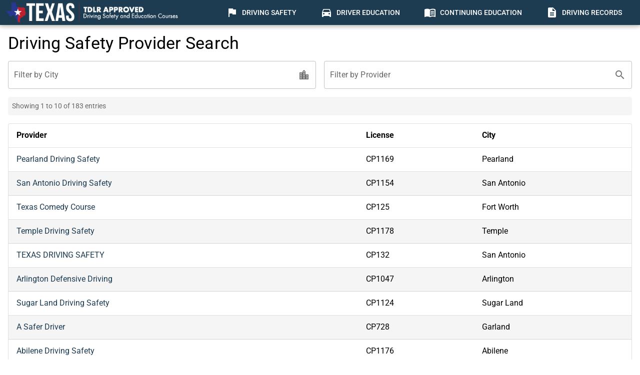

--- FILE ---
content_type: text/html
request_url: https://search.tdlrapproved.com/?provider=%22%28%25D%20%0A&position=63
body_size: 447
content:
<!DOCTYPE html><html><head><title>TDLR Approved</title><meta charset=utf-8><meta name=description content="TDLR Approved Search Facility"><meta name=format-detection content="telephone=no"><meta name=msapplication-tap-highlight content=no><meta name=viewport content="user-scalable=no,initial-scale=1,maximum-scale=1,minimum-scale=1,width=device-width"><link rel=icon type=image/png sizes=128x128 href=/icons/favicon-128x128.png><link rel=icon type=image/png sizes=96x96 href=/icons/favicon-96x96.png><link rel=icon type=image/png sizes=32x32 href=/icons/favicon-32x32.png><link rel=icon type=image/png sizes=16x16 href=/icons/favicon-16x16.png><link rel=icon type=image/ico href=/favicon.ico>  <script type="module" crossorigin src="/assets/index-Cn__2LuP.js"></script>
  <link rel="stylesheet" crossorigin href="/assets/index-BOB_E0nM.css">
</head><body><div id=app></div><div id=q-app></div></body></html>

--- FILE ---
content_type: text/css
request_url: https://search.tdlrapproved.com/assets/MainLayout-CE5yQ2ET.css
body_size: 150
content:
.logo-container[data-v-f083bb41]{display:flex;align-items:center;height:100%}.header-logo[data-v-f083bb41]{height:40px;width:auto;object-fit:contain}


--- FILE ---
content_type: text/css
request_url: https://search.tdlrapproved.com/assets/BaseProviderPage-DYL_HUGp.css
body_size: 671
content:
.q-table[data-v-19ab7a4c]{width:100%}.provider-link[data-v-19ab7a4c]{color:#1d3c52!important;text-decoration:none;font-size:1rem}.provider-link[data-v-19ab7a4c]:hover{text-decoration:none}[data-v-19ab7a4c] .q-table tbody td{color:#000;font-size:1rem}[data-v-19ab7a4c] .q-table thead th{font-size:1rem;font-weight:600}.status-box[data-v-19ab7a4c]{background-color:#f5f5f5;border-radius:4px;color:#666;font-size:.9rem}[data-v-19ab7a4c] .q-table tbody tr:nth-child(2n){background-color:#f5f5f5}[data-v-19ab7a4c] .q-table tbody tr:hover{background-color:#e8e8e8}.cursor-pointer[data-v-19ab7a4c]{cursor:pointer}.cursor-pointer[data-v-19ab7a4c]:hover{background-color:#f0f0f0}


--- FILE ---
content_type: application/javascript
request_url: https://search.tdlrapproved.com/assets/MainLayout-DSYim5qz.js
body_size: 3045
content:
import{c as b,i as y,g as k,a as x,b as d,o as u,w as a,Q as q,r as Q,d as e,e as D,f as L,h as v,j as E,k as c,l as s,m as r,n as w,p as C,q as f,s as p,t as l,u as T,v as I}from"./index-Cn__2LuP.js";import{_ as M}from"./_plugin-vue_export-helper-DlAUqK2U.js";function g(o){if(o===!1)return 0;if(o===!0||o===void 0)return 1;const n=parseInt(o,10);return isNaN(n)?0:n}const m=b({name:"close-popup",beforeMount(o,{value:n}){const t={depth:g(n),handler(i){t.depth!==0&&setTimeout(()=>{const _=k(o);_!==void 0&&x(_,i,t.depth)})},handlerKey(i){y(i,13)===!0&&t.handler(i)}};o.__qclosepopup=t,o.addEventListener("click",t.handler),o.addEventListener("keyup",t.handlerKey)},updated(o,{value:n,oldValue:t}){n!==t&&(o.__qclosepopup.depth=g(n))},beforeUnmount(o){const n=o.__qclosepopup;o.removeEventListener("click",n.handler),o.removeEventListener("keyup",n.handlerKey),delete o.__qclosepopup}}),N={class:"gt-sm"},P={__name:"MainLayout",setup(o){return(n,t)=>{const i=Q("router-view");return u(),d(q,{view:"lHh Lpr lFf"},{default:a(()=>[e(D,{elevated:"",style:{background:"#1d3c52"}},{default:a(()=>[e(L,null,{default:a(()=>[e(E,{class:"logo-container"},{default:a(()=>t[0]||(t[0]=[v("img",{src:"/logo.png",alt:"TDLR Approved",class:"header-logo"},null,-1)])),_:1}),v("div",N,[e(c,{flat:"",to:"/",class:"q-mx-sm"},{default:a(()=>[e(r,{name:"flag",class:"q-mr-sm"}),t[1]||(t[1]=s(" Driving Safety "))]),_:1}),e(c,{flat:"",to:"/driver-education",class:"q-mx-sm"},{default:a(()=>[e(r,{name:"directions_car",class:"q-mr-sm"}),t[2]||(t[2]=s(" Driver Education "))]),_:1}),e(c,{flat:"",to:"/continuing-education",class:"q-mx-sm"},{default:a(()=>[e(r,{name:"menu_book",class:"q-mr-sm"}),t[3]||(t[3]=s(" Continuing Education "))]),_:1}),e(c,{flat:"",to:"/driving-records",class:"q-mx-sm"},{default:a(()=>[e(r,{name:"description",class:"q-mr-sm"}),t[4]||(t[4]=s(" Driving Records "))]),_:1})]),e(c,{flat:"",dense:"",round:"",icon:"menu","aria-label":"Menu",class:"lt-md"},{default:a(()=>[e(w,null,{default:a(()=>[e(C,{style:{"min-width":"200px"}},{default:a(()=>[f((u(),d(p,{clickable:"",to:"/"},{default:a(()=>[e(l,{avatar:""},{default:a(()=>[e(r,{name:"flag"})]),_:1}),e(l,null,{default:a(()=>t[5]||(t[5]=[s("Driving Safety")])),_:1})]),_:1})),[[m]]),e(T),f((u(),d(p,{clickable:"",to:"/driver-education"},{default:a(()=>[e(l,{avatar:""},{default:a(()=>[e(r,{name:"directions_car"})]),_:1}),e(l,null,{default:a(()=>t[6]||(t[6]=[s("Driver Education")])),_:1})]),_:1})),[[m]]),f((u(),d(p,{clickable:"",to:"/continuing-education"},{default:a(()=>[e(l,{avatar:""},{default:a(()=>[e(r,{name:"menu_book"})]),_:1}),e(l,null,{default:a(()=>t[7]||(t[7]=[s("Continuing Education")])),_:1})]),_:1})),[[m]]),f((u(),d(p,{clickable:"",to:"/driving-records"},{default:a(()=>[e(l,{avatar:""},{default:a(()=>[e(r,{name:"description"})]),_:1}),e(l,null,{default:a(()=>t[8]||(t[8]=[s("Driving Records")])),_:1})]),_:1})),[[m]])]),_:1})]),_:1})]),_:1})]),_:1})]),_:1}),e(I,null,{default:a(()=>[e(i)]),_:1})]),_:1})}}},S=M(P,[["__scopeId","data-v-f083bb41"]]);export{S as default};


--- FILE ---
content_type: application/javascript
request_url: https://search.tdlrapproved.com/assets/ProvidersPage-jTXjzS8H.js
body_size: 300
content:
import{B as r}from"./BaseProviderPage-Bhj4KBBt.js";import{b as e,o}from"./index-Cn__2LuP.js";import"./_plugin-vue_export-helper-DlAUqK2U.js";const n={__name:"ProvidersPage",setup(a){return(t,i)=>(o(),e(r,{title:"Driving Safety Provider Search","api-endpoint":"dsproviders"}))}};export{n as default};


--- FILE ---
content_type: application/javascript
request_url: https://search.tdlrapproved.com/assets/index-Cn__2LuP.js
body_size: 293597
content:
const __vite__mapDeps=(i,m=__vite__mapDeps,d=(m.f||(m.f=["assets/MainLayout-DSYim5qz.js","assets/_plugin-vue_export-helper-DlAUqK2U.js","assets/MainLayout-CE5yQ2ET.css","assets/ProvidersPage-jTXjzS8H.js","assets/BaseProviderPage-Bhj4KBBt.js","assets/BaseProviderPage-DYL_HUGp.css","assets/DriverEducationPage-CGlj2xb0.js","assets/ContinuingEducationPage-DKc44mAO.js","assets/DrivingRecordsPage-xVYn8HrY.js"])))=>i.map(i=>d[i]);
const Gf=function(){const t=typeof document<"u"&&document.createElement("link").relList;return t&&t.supports&&t.supports("modulepreload")?"modulepreload":"preload"}(),Yf=function(e){return"/"+e},ia={},kn=function(t,n,o){let l=Promise.resolve();if(n&&n.length>0){let r=function(c){return Promise.all(c.map(s=>Promise.resolve(s).then(f=>({status:"fulfilled",value:f}),f=>({status:"rejected",reason:f}))))};document.getElementsByTagName("link");const a=document.querySelector("meta[property=csp-nonce]"),u=a?.nonce||a?.getAttribute("nonce");l=r(n.map(c=>{if(c=Yf(c),c in ia)return;ia[c]=!0;const s=c.endsWith(".css"),f=s?'[rel="stylesheet"]':"";if(document.querySelector(`link[href="${c}"]${f}`))return;const d=document.createElement("link");if(d.rel=s?"stylesheet":Gf,s||(d.as="script"),d.crossOrigin="",d.href=c,u&&d.setAttribute("nonce",u),document.head.appendChild(d),s)return new Promise((v,h)=>{d.addEventListener("load",v),d.addEventListener("error",()=>h(new Error(`Unable to preload CSS for ${c}`)))})}))}function i(r){const a=new Event("vite:preloadError",{cancelable:!0});if(a.payload=r,window.dispatchEvent(a),!a.defaultPrevented)throw r}return l.then(r=>{for(const a of r||[])a.status==="rejected"&&i(a.reason);return t().catch(i)})};/**
* @vue/shared v3.5.13
* (c) 2018-present Yuxi (Evan) You and Vue contributors
* @license MIT
**//*! #__NO_SIDE_EFFECTS__ */function hr(e){const t=Object.create(null);for(const n of e.split(","))t[n]=1;return n=>n in t}const Oe={},Yn=[],Nt=()=>{},Xf=()=>!1,Ll=e=>e.charCodeAt(0)===111&&e.charCodeAt(1)===110&&(e.charCodeAt(2)>122||e.charCodeAt(2)<97),gr=e=>e.startsWith("onUpdate:"),Ze=Object.assign,mr=(e,t)=>{const n=e.indexOf(t);n>-1&&e.splice(n,1)},Zf=Object.prototype.hasOwnProperty,Pe=(e,t)=>Zf.call(e,t),pe=Array.isArray,Xn=e=>Bl(e)==="[object Map]",tu=e=>Bl(e)==="[object Set]",_e=e=>typeof e=="function",Qe=e=>typeof e=="string",mn=e=>typeof e=="symbol",ze=e=>e!==null&&typeof e=="object",nu=e=>(ze(e)||_e(e))&&_e(e.then)&&_e(e.catch),ou=Object.prototype.toString,Bl=e=>ou.call(e),Jf=e=>Bl(e).slice(8,-1),lu=e=>Bl(e)==="[object Object]",pr=e=>Qe(e)&&e!=="NaN"&&e[0]!=="-"&&""+parseInt(e,10)===e,_o=hr(",key,ref,ref_for,ref_key,onVnodeBeforeMount,onVnodeMounted,onVnodeBeforeUpdate,onVnodeUpdated,onVnodeBeforeUnmount,onVnodeUnmounted"),Vl=e=>{const t=Object.create(null);return n=>t[n]||(t[n]=e(n))},ed=/-(\w)/g,Rt=Vl(e=>e.replace(ed,(t,n)=>n?n.toUpperCase():"")),td=/\B([A-Z])/g,Vn=Vl(e=>e.replace(td,"-$1").toLowerCase()),Fl=Vl(e=>e.charAt(0).toUpperCase()+e.slice(1)),ri=Vl(e=>e?`on${Fl(e)}`:""),vn=(e,t)=>!Object.is(e,t),ai=(e,...t)=>{for(let n=0;n<e.length;n++)e[n](...t)},iu=(e,t,n,o=!1)=>{Object.defineProperty(e,t,{configurable:!0,enumerable:!1,writable:o,value:n})},nd=e=>{const t=parseFloat(e);return isNaN(t)?e:t},od=e=>{const t=Qe(e)?Number(e):NaN;return isNaN(t)?e:t};let ra;const Il=()=>ra||(ra=typeof globalThis<"u"?globalThis:typeof self<"u"?self:typeof window<"u"?window:typeof global<"u"?global:{});function br(e){if(pe(e)){const t={};for(let n=0;n<e.length;n++){const o=e[n],l=Qe(o)?ad(o):br(o);if(l)for(const i in l)t[i]=l[i]}return t}else if(Qe(e)||ze(e))return e}const ld=/;(?![^(]*\))/g,id=/:([^]+)/,rd=/\/\*[^]*?\*\//g;function ad(e){const t={};return e.replace(rd,"").split(ld).forEach(n=>{if(n){const o=n.split(id);o.length>1&&(t[o[0].trim()]=o[1].trim())}}),t}function yr(e){let t="";if(Qe(e))t=e;else if(pe(e))for(let n=0;n<e.length;n++){const o=yr(e[n]);o&&(t+=o+" ")}else if(ze(e))for(const n in e)e[n]&&(t+=n+" ");return t.trim()}const sd="itemscope,allowfullscreen,formnovalidate,ismap,nomodule,novalidate,readonly",ud=hr(sd);function ru(e){return!!e||e===""}const au=e=>!!(e&&e.__v_isRef===!0),cd=e=>Qe(e)?e:e==null?"":pe(e)||ze(e)&&(e.toString===ou||!_e(e.toString))?au(e)?cd(e.value):JSON.stringify(e,su,2):String(e),su=(e,t)=>au(t)?su(e,t.value):Xn(t)?{[`Map(${t.size})`]:[...t.entries()].reduce((n,[o,l],i)=>(n[si(o,i)+" =>"]=l,n),{})}:tu(t)?{[`Set(${t.size})`]:[...t.values()].map(n=>si(n))}:mn(t)?si(t):ze(t)&&!pe(t)&&!lu(t)?String(t):t,si=(e,t="")=>{var n;return mn(e)?`Symbol(${(n=e.description)!=null?n:t})`:e};/**
* @vue/reactivity v3.5.13
* (c) 2018-present Yuxi (Evan) You and Vue contributors
* @license MIT
**/let St;class fd{constructor(t=!1){this.detached=t,this._active=!0,this.effects=[],this.cleanups=[],this._isPaused=!1,this.parent=St,!t&&St&&(this.index=(St.scopes||(St.scopes=[])).push(this)-1)}get active(){return this._active}pause(){if(this._active){this._isPaused=!0;let t,n;if(this.scopes)for(t=0,n=this.scopes.length;t<n;t++)this.scopes[t].pause();for(t=0,n=this.effects.length;t<n;t++)this.effects[t].pause()}}resume(){if(this._active&&this._isPaused){this._isPaused=!1;let t,n;if(this.scopes)for(t=0,n=this.scopes.length;t<n;t++)this.scopes[t].resume();for(t=0,n=this.effects.length;t<n;t++)this.effects[t].resume()}}run(t){if(this._active){const n=St;try{return St=this,t()}finally{St=n}}}on(){St=this}off(){St=this.parent}stop(t){if(this._active){this._active=!1;let n,o;for(n=0,o=this.effects.length;n<o;n++)this.effects[n].stop();for(this.effects.length=0,n=0,o=this.cleanups.length;n<o;n++)this.cleanups[n]();if(this.cleanups.length=0,this.scopes){for(n=0,o=this.scopes.length;n<o;n++)this.scopes[n].stop(!0);this.scopes.length=0}if(!this.detached&&this.parent&&!t){const l=this.parent.scopes.pop();l&&l!==this&&(this.parent.scopes[this.index]=l,l.index=this.index)}this.parent=void 0}}}function dd(){return St}let Be;const ui=new WeakSet;class uu{constructor(t){this.fn=t,this.deps=void 0,this.depsTail=void 0,this.flags=5,this.next=void 0,this.cleanup=void 0,this.scheduler=void 0,St&&St.active&&St.effects.push(this)}pause(){this.flags|=64}resume(){this.flags&64&&(this.flags&=-65,ui.has(this)&&(ui.delete(this),this.trigger()))}notify(){this.flags&2&&!(this.flags&32)||this.flags&8||fu(this)}run(){if(!(this.flags&1))return this.fn();this.flags|=2,aa(this),du(this);const t=Be,n=$t;Be=this,$t=!0;try{return this.fn()}finally{vu(this),Be=t,$t=n,this.flags&=-3}}stop(){if(this.flags&1){for(let t=this.deps;t;t=t.nextDep)Sr(t);this.deps=this.depsTail=void 0,aa(this),this.onStop&&this.onStop(),this.flags&=-2}}trigger(){this.flags&64?ui.add(this):this.scheduler?this.scheduler():this.runIfDirty()}runIfDirty(){Ii(this)&&this.run()}get dirty(){return Ii(this)}}let cu=0,So,xo;function fu(e,t=!1){if(e.flags|=8,t){e.next=xo,xo=e;return}e.next=So,So=e}function wr(){cu++}function _r(){if(--cu>0)return;if(xo){let t=xo;for(xo=void 0;t;){const n=t.next;t.next=void 0,t.flags&=-9,t=n}}let e;for(;So;){let t=So;for(So=void 0;t;){const n=t.next;if(t.next=void 0,t.flags&=-9,t.flags&1)try{t.trigger()}catch(o){e||(e=o)}t=n}}if(e)throw e}function du(e){for(let t=e.deps;t;t=t.nextDep)t.version=-1,t.prevActiveLink=t.dep.activeLink,t.dep.activeLink=t}function vu(e){let t,n=e.depsTail,o=n;for(;o;){const l=o.prevDep;o.version===-1?(o===n&&(n=l),Sr(o),vd(o)):t=o,o.dep.activeLink=o.prevActiveLink,o.prevActiveLink=void 0,o=l}e.deps=t,e.depsTail=n}function Ii(e){for(let t=e.deps;t;t=t.nextDep)if(t.dep.version!==t.version||t.dep.computed&&(hu(t.dep.computed)||t.dep.version!==t.version))return!0;return!!e._dirty}function hu(e){if(e.flags&4&&!(e.flags&16)||(e.flags&=-17,e.globalVersion===Mo))return;e.globalVersion=Mo;const t=e.dep;if(e.flags|=2,t.version>0&&!e.isSSR&&e.deps&&!Ii(e)){e.flags&=-3;return}const n=Be,o=$t;Be=e,$t=!0;try{du(e);const l=e.fn(e._value);(t.version===0||vn(l,e._value))&&(e._value=l,t.version++)}catch(l){throw t.version++,l}finally{Be=n,$t=o,vu(e),e.flags&=-3}}function Sr(e,t=!1){const{dep:n,prevSub:o,nextSub:l}=e;if(o&&(o.nextSub=l,e.prevSub=void 0),l&&(l.prevSub=o,e.nextSub=void 0),n.subs===e&&(n.subs=o,!o&&n.computed)){n.computed.flags&=-5;for(let i=n.computed.deps;i;i=i.nextDep)Sr(i,!0)}!t&&!--n.sc&&n.map&&n.map.delete(n.key)}function vd(e){const{prevDep:t,nextDep:n}=e;t&&(t.nextDep=n,e.prevDep=void 0),n&&(n.prevDep=t,e.nextDep=void 0)}let $t=!0;const gu=[];function pn(){gu.push($t),$t=!1}function bn(){const e=gu.pop();$t=e===void 0?!0:e}function aa(e){const{cleanup:t}=e;if(e.cleanup=void 0,t){const n=Be;Be=void 0;try{t()}finally{Be=n}}}let Mo=0;class hd{constructor(t,n){this.sub=t,this.dep=n,this.version=n.version,this.nextDep=this.prevDep=this.nextSub=this.prevSub=this.prevActiveLink=void 0}}class xr{constructor(t){this.computed=t,this.version=0,this.activeLink=void 0,this.subs=void 0,this.map=void 0,this.key=void 0,this.sc=0}track(t){if(!Be||!$t||Be===this.computed)return;let n=this.activeLink;if(n===void 0||n.sub!==Be)n=this.activeLink=new hd(Be,this),Be.deps?(n.prevDep=Be.depsTail,Be.depsTail.nextDep=n,Be.depsTail=n):Be.deps=Be.depsTail=n,mu(n);else if(n.version===-1&&(n.version=this.version,n.nextDep)){const o=n.nextDep;o.prevDep=n.prevDep,n.prevDep&&(n.prevDep.nextDep=o),n.prevDep=Be.depsTail,n.nextDep=void 0,Be.depsTail.nextDep=n,Be.depsTail=n,Be.deps===n&&(Be.deps=o)}return n}trigger(t){this.version++,Mo++,this.notify(t)}notify(t){wr();try{for(let n=this.subs;n;n=n.prevSub)n.sub.notify()&&n.sub.dep.notify()}finally{_r()}}}function mu(e){if(e.dep.sc++,e.sub.flags&4){const t=e.dep.computed;if(t&&!e.dep.subs){t.flags|=20;for(let o=t.deps;o;o=o.nextDep)mu(o)}const n=e.dep.subs;n!==e&&(e.prevSub=n,n&&(n.nextSub=e)),e.dep.subs=e}}const Di=new WeakMap,Pn=Symbol(""),Hi=Symbol(""),Oo=Symbol("");function lt(e,t,n){if($t&&Be){let o=Di.get(e);o||Di.set(e,o=new Map);let l=o.get(n);l||(o.set(n,l=new xr),l.map=o,l.key=n),l.track()}}function Zt(e,t,n,o,l,i){const r=Di.get(e);if(!r){Mo++;return}const a=u=>{u&&u.trigger()};if(wr(),t==="clear")r.forEach(a);else{const u=pe(e),c=u&&pr(n);if(u&&n==="length"){const s=Number(o);r.forEach((f,d)=>{(d==="length"||d===Oo||!mn(d)&&d>=s)&&a(f)})}else switch((n!==void 0||r.has(void 0))&&a(r.get(n)),c&&a(r.get(Oo)),t){case"add":u?c&&a(r.get("length")):(a(r.get(Pn)),Xn(e)&&a(r.get(Hi)));break;case"delete":u||(a(r.get(Pn)),Xn(e)&&a(r.get(Hi)));break;case"set":Xn(e)&&a(r.get(Pn));break}}_r()}function jn(e){const t=xe(e);return t===e?t:(lt(t,"iterate",Oo),Lt(e)?t:t.map(ft))}function Cr(e){return lt(e=xe(e),"iterate",Oo),e}const gd={__proto__:null,[Symbol.iterator](){return ci(this,Symbol.iterator,ft)},concat(...e){return jn(this).concat(...e.map(t=>pe(t)?jn(t):t))},entries(){return ci(this,"entries",e=>(e[1]=ft(e[1]),e))},every(e,t){return Gt(this,"every",e,t,void 0,arguments)},filter(e,t){return Gt(this,"filter",e,t,n=>n.map(ft),arguments)},find(e,t){return Gt(this,"find",e,t,ft,arguments)},findIndex(e,t){return Gt(this,"findIndex",e,t,void 0,arguments)},findLast(e,t){return Gt(this,"findLast",e,t,ft,arguments)},findLastIndex(e,t){return Gt(this,"findLastIndex",e,t,void 0,arguments)},forEach(e,t){return Gt(this,"forEach",e,t,void 0,arguments)},includes(...e){return fi(this,"includes",e)},indexOf(...e){return fi(this,"indexOf",e)},join(e){return jn(this).join(e)},lastIndexOf(...e){return fi(this,"lastIndexOf",e)},map(e,t){return Gt(this,"map",e,t,void 0,arguments)},pop(){return uo(this,"pop")},push(...e){return uo(this,"push",e)},reduce(e,...t){return sa(this,"reduce",e,t)},reduceRight(e,...t){return sa(this,"reduceRight",e,t)},shift(){return uo(this,"shift")},some(e,t){return Gt(this,"some",e,t,void 0,arguments)},splice(...e){return uo(this,"splice",e)},toReversed(){return jn(this).toReversed()},toSorted(e){return jn(this).toSorted(e)},toSpliced(...e){return jn(this).toSpliced(...e)},unshift(...e){return uo(this,"unshift",e)},values(){return ci(this,"values",ft)}};function ci(e,t,n){const o=Cr(e),l=o[t]();return o!==e&&!Lt(e)&&(l._next=l.next,l.next=()=>{const i=l._next();return i.value&&(i.value=n(i.value)),i}),l}const md=Array.prototype;function Gt(e,t,n,o,l,i){const r=Cr(e),a=r!==e&&!Lt(e),u=r[t];if(u!==md[t]){const f=u.apply(e,i);return a?ft(f):f}let c=n;r!==e&&(a?c=function(f,d){return n.call(this,ft(f),d,e)}:n.length>2&&(c=function(f,d){return n.call(this,f,d,e)}));const s=u.call(r,c,o);return a&&l?l(s):s}function sa(e,t,n,o){const l=Cr(e);let i=n;return l!==e&&(Lt(e)?n.length>3&&(i=function(r,a,u){return n.call(this,r,a,u,e)}):i=function(r,a,u){return n.call(this,r,ft(a),u,e)}),l[t](i,...o)}function fi(e,t,n){const o=xe(e);lt(o,"iterate",Oo);const l=o[t](...n);return(l===-1||l===!1)&&qr(n[0])?(n[0]=xe(n[0]),o[t](...n)):l}function uo(e,t,n=[]){pn(),wr();const o=xe(e)[t].apply(e,n);return _r(),bn(),o}const pd=hr("__proto__,__v_isRef,__isVue"),pu=new Set(Object.getOwnPropertyNames(Symbol).filter(e=>e!=="arguments"&&e!=="caller").map(e=>Symbol[e]).filter(mn));function bd(e){mn(e)||(e=String(e));const t=xe(this);return lt(t,"has",e),t.hasOwnProperty(e)}class bu{constructor(t=!1,n=!1){this._isReadonly=t,this._isShallow=n}get(t,n,o){if(n==="__v_skip")return t.__v_skip;const l=this._isReadonly,i=this._isShallow;if(n==="__v_isReactive")return!l;if(n==="__v_isReadonly")return l;if(n==="__v_isShallow")return i;if(n==="__v_raw")return o===(l?i?Td:Su:i?_u:wu).get(t)||Object.getPrototypeOf(t)===Object.getPrototypeOf(o)?t:void 0;const r=pe(t);if(!l){let u;if(r&&(u=gd[n]))return u;if(n==="hasOwnProperty")return bd}const a=Reflect.get(t,n,it(t)?t:o);return(mn(n)?pu.has(n):pd(n))||(l||lt(t,"get",n),i)?a:it(a)?r&&pr(n)?a:a.value:ze(a)?l?Cu(a):zt(a):a}}class yu extends bu{constructor(t=!1){super(!1,t)}set(t,n,o,l){let i=t[n];if(!this._isShallow){const u=Ln(i);if(!Lt(o)&&!Ln(o)&&(i=xe(i),o=xe(o)),!pe(t)&&it(i)&&!it(o))return u?!1:(i.value=o,!0)}const r=pe(t)&&pr(n)?Number(n)<t.length:Pe(t,n),a=Reflect.set(t,n,o,it(t)?t:l);return t===xe(l)&&(r?vn(o,i)&&Zt(t,"set",n,o):Zt(t,"add",n,o)),a}deleteProperty(t,n){const o=Pe(t,n);t[n];const l=Reflect.deleteProperty(t,n);return l&&o&&Zt(t,"delete",n,void 0),l}has(t,n){const o=Reflect.has(t,n);return(!mn(n)||!pu.has(n))&&lt(t,"has",n),o}ownKeys(t){return lt(t,"iterate",pe(t)?"length":Pn),Reflect.ownKeys(t)}}class yd extends bu{constructor(t=!1){super(!0,t)}set(t,n){return!0}deleteProperty(t,n){return!0}}const wd=new yu,_d=new yd,Sd=new yu(!0);const zi=e=>e,Zo=e=>Reflect.getPrototypeOf(e);function xd(e,t,n){return function(...o){const l=this.__v_raw,i=xe(l),r=Xn(i),a=e==="entries"||e===Symbol.iterator&&r,u=e==="keys"&&r,c=l[e](...o),s=n?zi:t?Ni:ft;return!t&&lt(i,"iterate",u?Hi:Pn),{next(){const{value:f,done:d}=c.next();return d?{value:f,done:d}:{value:a?[s(f[0]),s(f[1])]:s(f),done:d}},[Symbol.iterator](){return this}}}}function Jo(e){return function(...t){return e==="delete"?!1:e==="clear"?void 0:this}}function Cd(e,t){const n={get(l){const i=this.__v_raw,r=xe(i),a=xe(l);e||(vn(l,a)&&lt(r,"get",l),lt(r,"get",a));const{has:u}=Zo(r),c=t?zi:e?Ni:ft;if(u.call(r,l))return c(i.get(l));if(u.call(r,a))return c(i.get(a));i!==r&&i.get(l)},get size(){const l=this.__v_raw;return!e&&lt(xe(l),"iterate",Pn),Reflect.get(l,"size",l)},has(l){const i=this.__v_raw,r=xe(i),a=xe(l);return e||(vn(l,a)&&lt(r,"has",l),lt(r,"has",a)),l===a?i.has(l):i.has(l)||i.has(a)},forEach(l,i){const r=this,a=r.__v_raw,u=xe(a),c=t?zi:e?Ni:ft;return!e&&lt(u,"iterate",Pn),a.forEach((s,f)=>l.call(i,c(s),c(f),r))}};return Ze(n,e?{add:Jo("add"),set:Jo("set"),delete:Jo("delete"),clear:Jo("clear")}:{add(l){!t&&!Lt(l)&&!Ln(l)&&(l=xe(l));const i=xe(this);return Zo(i).has.call(i,l)||(i.add(l),Zt(i,"add",l,l)),this},set(l,i){!t&&!Lt(i)&&!Ln(i)&&(i=xe(i));const r=xe(this),{has:a,get:u}=Zo(r);let c=a.call(r,l);c||(l=xe(l),c=a.call(r,l));const s=u.call(r,l);return r.set(l,i),c?vn(i,s)&&Zt(r,"set",l,i):Zt(r,"add",l,i),this},delete(l){const i=xe(this),{has:r,get:a}=Zo(i);let u=r.call(i,l);u||(l=xe(l),u=r.call(i,l)),a&&a.call(i,l);const c=i.delete(l);return u&&Zt(i,"delete",l,void 0),c},clear(){const l=xe(this),i=l.size!==0,r=l.clear();return i&&Zt(l,"clear",void 0,void 0),r}}),["keys","values","entries",Symbol.iterator].forEach(l=>{n[l]=xd(l,e,t)}),n}function kr(e,t){const n=Cd(e,t);return(o,l,i)=>l==="__v_isReactive"?!e:l==="__v_isReadonly"?e:l==="__v_raw"?o:Reflect.get(Pe(n,l)&&l in o?n:o,l,i)}const kd={get:kr(!1,!1)},Ed={get:kr(!1,!0)},qd={get:kr(!0,!1)};const wu=new WeakMap,_u=new WeakMap,Su=new WeakMap,Td=new WeakMap;function Rd(e){switch(e){case"Object":case"Array":return 1;case"Map":case"Set":case"WeakMap":case"WeakSet":return 2;default:return 0}}function Pd(e){return e.__v_skip||!Object.isExtensible(e)?0:Rd(Jf(e))}function zt(e){return Ln(e)?e:Er(e,!1,wd,kd,wu)}function xu(e){return Er(e,!1,Sd,Ed,_u)}function Cu(e){return Er(e,!0,_d,qd,Su)}function Er(e,t,n,o,l){if(!ze(e)||e.__v_raw&&!(t&&e.__v_isReactive))return e;const i=l.get(e);if(i)return i;const r=Pd(e);if(r===0)return e;const a=new Proxy(e,r===2?o:n);return l.set(e,a),a}function Co(e){return Ln(e)?Co(e.__v_raw):!!(e&&e.__v_isReactive)}function Ln(e){return!!(e&&e.__v_isReadonly)}function Lt(e){return!!(e&&e.__v_isShallow)}function qr(e){return e?!!e.__v_raw:!1}function xe(e){const t=e&&e.__v_raw;return t?xe(t):e}function Ko(e){return!Pe(e,"__v_skip")&&Object.isExtensible(e)&&iu(e,"__v_skip",!0),e}const ft=e=>ze(e)?zt(e):e,Ni=e=>ze(e)?Cu(e):e;function it(e){return e?e.__v_isRef===!0:!1}function ie(e){return ku(e,!1)}function Ad(e){return ku(e,!0)}function ku(e,t){return it(e)?e:new Md(e,t)}class Md{constructor(t,n){this.dep=new xr,this.__v_isRef=!0,this.__v_isShallow=!1,this._rawValue=n?t:xe(t),this._value=n?t:ft(t),this.__v_isShallow=n}get value(){return this.dep.track(),this._value}set value(t){const n=this._rawValue,o=this.__v_isShallow||Lt(t)||Ln(t);t=o?t:xe(t),vn(t,n)&&(this._rawValue=t,this._value=o?t:ft(t),this.dep.trigger())}}function An(e){return it(e)?e.value:e}const Od={get:(e,t,n)=>t==="__v_raw"?e:An(Reflect.get(e,t,n)),set:(e,t,n,o)=>{const l=e[t];return it(l)&&!it(n)?(l.value=n,!0):Reflect.set(e,t,n,o)}};function Eu(e){return Co(e)?e:new Proxy(e,Od)}class $d{constructor(t,n,o){this.fn=t,this.setter=n,this._value=void 0,this.dep=new xr(this),this.__v_isRef=!0,this.deps=void 0,this.depsTail=void 0,this.flags=16,this.globalVersion=Mo-1,this.next=void 0,this.effect=this,this.__v_isReadonly=!n,this.isSSR=o}notify(){if(this.flags|=16,!(this.flags&8)&&Be!==this)return fu(this,!0),!0}get value(){const t=this.dep.track();return hu(this),t&&(t.version=this.dep.version),this._value}set value(t){this.setter&&this.setter(t)}}function Ld(e,t,n=!1){let o,l;return _e(e)?o=e:(o=e.get,l=e.set),new $d(o,l,n)}const el={},yl=new WeakMap;let En;function Bd(e,t=!1,n=En){if(n){let o=yl.get(n);o||yl.set(n,o=[]),o.push(e)}}function Vd(e,t,n=Oe){const{immediate:o,deep:l,once:i,scheduler:r,augmentJob:a,call:u}=n,c=_=>l?_:Lt(_)||l===!1||l===0?Jt(_,1):Jt(_);let s,f,d,v,h=!1,S=!1;if(it(e)?(f=()=>e.value,h=Lt(e)):Co(e)?(f=()=>c(e),h=!0):pe(e)?(S=!0,h=e.some(_=>Co(_)||Lt(_)),f=()=>e.map(_=>{if(it(_))return _.value;if(Co(_))return c(_);if(_e(_))return u?u(_,2):_()})):_e(e)?t?f=u?()=>u(e,2):e:f=()=>{if(d){pn();try{d()}finally{bn()}}const _=En;En=s;try{return u?u(e,3,[v]):e(v)}finally{En=_}}:f=Nt,t&&l){const _=f,L=l===!0?1/0:l;f=()=>Jt(_(),L)}const w=dd(),P=()=>{s.stop(),w&&w.active&&mr(w.effects,s)};if(i&&t){const _=t;t=(...L)=>{_(...L),P()}}let y=S?new Array(e.length).fill(el):el;const E=_=>{if(!(!(s.flags&1)||!s.dirty&&!_))if(t){const L=s.run();if(l||h||(S?L.some((V,N)=>vn(V,y[N])):vn(L,y))){d&&d();const V=En;En=s;try{const N=[L,y===el?void 0:S&&y[0]===el?[]:y,v];u?u(t,3,N):t(...N),y=L}finally{En=V}}}else s.run()};return a&&a(E),s=new uu(f),s.scheduler=r?()=>r(E,!1):E,v=_=>Bd(_,!1,s),d=s.onStop=()=>{const _=yl.get(s);if(_){if(u)u(_,4);else for(const L of _)L();yl.delete(s)}},t?o?E(!0):y=s.run():r?r(E.bind(null,!0),!0):s.run(),P.pause=s.pause.bind(s),P.resume=s.resume.bind(s),P.stop=P,P}function Jt(e,t=1/0,n){if(t<=0||!ze(e)||e.__v_skip||(n=n||new Set,n.has(e)))return e;if(n.add(e),t--,it(e))Jt(e.value,t,n);else if(pe(e))for(let o=0;o<e.length;o++)Jt(e[o],t,n);else if(tu(e)||Xn(e))e.forEach(o=>{Jt(o,t,n)});else if(lu(e)){for(const o in e)Jt(e[o],t,n);for(const o of Object.getOwnPropertySymbols(e))Object.prototype.propertyIsEnumerable.call(e,o)&&Jt(e[o],t,n)}return e}/**
* @vue/runtime-core v3.5.13
* (c) 2018-present Yuxi (Evan) You and Vue contributors
* @license MIT
**/function Uo(e,t,n,o){try{return o?e(...o):e()}catch(l){Dl(l,t,n)}}function Bt(e,t,n,o){if(_e(e)){const l=Uo(e,t,n,o);return l&&nu(l)&&l.catch(i=>{Dl(i,t,n)}),l}if(pe(e)){const l=[];for(let i=0;i<e.length;i++)l.push(Bt(e[i],t,n,o));return l}}function Dl(e,t,n,o=!0){const l=t?t.vnode:null,{errorHandler:i,throwUnhandledErrorInProduction:r}=t&&t.appContext.config||Oe;if(t){let a=t.parent;const u=t.proxy,c=`https://vuejs.org/error-reference/#runtime-${n}`;for(;a;){const s=a.ec;if(s){for(let f=0;f<s.length;f++)if(s[f](e,u,c)===!1)return}a=a.parent}if(i){pn(),Uo(i,null,10,[e,u,c]),bn();return}}Fd(e,n,l,o,r)}function Fd(e,t,n,o=!0,l=!1){if(l)throw e;console.error(e)}const dt=[];let Dt=-1;const Zn=[];let rn=null,Qn=0;const qu=Promise.resolve();let wl=null;function Ae(e){const t=wl||qu;return e?t.then(this?e.bind(this):e):t}function Id(e){let t=Dt+1,n=dt.length;for(;t<n;){const o=t+n>>>1,l=dt[o],i=$o(l);i<e||i===e&&l.flags&2?t=o+1:n=o}return t}function Tr(e){if(!(e.flags&1)){const t=$o(e),n=dt[dt.length-1];!n||!(e.flags&2)&&t>=$o(n)?dt.push(e):dt.splice(Id(t),0,e),e.flags|=1,Tu()}}function Tu(){wl||(wl=qu.then(Pu))}function Dd(e){pe(e)?Zn.push(...e):rn&&e.id===-1?rn.splice(Qn+1,0,e):e.flags&1||(Zn.push(e),e.flags|=1),Tu()}function ua(e,t,n=Dt+1){for(;n<dt.length;n++){const o=dt[n];if(o&&o.flags&2){if(e&&o.id!==e.uid)continue;dt.splice(n,1),n--,o.flags&4&&(o.flags&=-2),o(),o.flags&4||(o.flags&=-2)}}}function Ru(e){if(Zn.length){const t=[...new Set(Zn)].sort((n,o)=>$o(n)-$o(o));if(Zn.length=0,rn){rn.push(...t);return}for(rn=t,Qn=0;Qn<rn.length;Qn++){const n=rn[Qn];n.flags&4&&(n.flags&=-2),n.flags&8||n(),n.flags&=-2}rn=null,Qn=0}}const $o=e=>e.id==null?e.flags&2?-1:1/0:e.id;function Pu(e){try{for(Dt=0;Dt<dt.length;Dt++){const t=dt[Dt];t&&!(t.flags&8)&&(t.flags&4&&(t.flags&=-2),Uo(t,t.i,t.i?15:14),t.flags&4||(t.flags&=-2))}}finally{for(;Dt<dt.length;Dt++){const t=dt[Dt];t&&(t.flags&=-2)}Dt=-1,dt.length=0,Ru(),wl=null,(dt.length||Zn.length)&&Pu()}}let yt=null,Au=null;function _l(e){const t=yt;return yt=e,Au=e&&e.type.__scopeId||null,t}function Mu(e,t=yt,n){if(!t||e._n)return e;const o=(...l)=>{o._d&&xa(-1);const i=_l(t);let r;try{r=e(...l)}finally{_l(i),o._d&&xa(1)}return r};return o._n=!0,o._c=!0,o._d=!0,o}function Rr(e,t){if(yt===null)return e;const n=Ql(yt),o=e.dirs||(e.dirs=[]);for(let l=0;l<t.length;l++){let[i,r,a,u=Oe]=t[l];i&&(_e(i)&&(i={mounted:i,updated:i}),i.deep&&Jt(r),o.push({dir:i,instance:n,value:r,oldValue:void 0,arg:a,modifiers:u}))}return e}function _n(e,t,n,o){const l=e.dirs,i=t&&t.dirs;for(let r=0;r<l.length;r++){const a=l[r];i&&(a.oldValue=i[r].value);let u=a.dir[o];u&&(pn(),Bt(u,n,8,[e.el,a,e,t]),bn())}}const Ou=Symbol("_vte"),$u=e=>e.__isTeleport,ko=e=>e&&(e.disabled||e.disabled===""),ca=e=>e&&(e.defer||e.defer===""),fa=e=>typeof SVGElement<"u"&&e instanceof SVGElement,da=e=>typeof MathMLElement=="function"&&e instanceof MathMLElement,ji=(e,t)=>{const n=e&&e.to;return Qe(n)?t?t(n):null:n},Lu={name:"Teleport",__isTeleport:!0,process(e,t,n,o,l,i,r,a,u,c){const{mc:s,pc:f,pbc:d,o:{insert:v,querySelector:h,createText:S,createComment:w}}=c,P=ko(t.props);let{shapeFlag:y,children:E,dynamicChildren:_}=t;if(e==null){const L=t.el=S(""),V=t.anchor=S("");v(L,n,o),v(V,n,o);const N=(R,O)=>{y&16&&(l&&l.isCE&&(l.ce._teleportTarget=R),s(E,R,O,l,i,r,a,u))},X=()=>{const R=t.target=ji(t.props,h),O=Bu(R,t,S,v);R&&(r!=="svg"&&fa(R)?r="svg":r!=="mathml"&&da(R)&&(r="mathml"),P||(N(R,O),fl(t,!1)))};P&&(N(n,V),fl(t,!0)),ca(t.props)?ct(()=>{X(),t.el.__isMounted=!0},i):X()}else{if(ca(t.props)&&!e.el.__isMounted){ct(()=>{Lu.process(e,t,n,o,l,i,r,a,u,c),delete e.el.__isMounted},i);return}t.el=e.el,t.targetStart=e.targetStart;const L=t.anchor=e.anchor,V=t.target=e.target,N=t.targetAnchor=e.targetAnchor,X=ko(e.props),R=X?n:V,O=X?L:N;if(r==="svg"||fa(V)?r="svg":(r==="mathml"||da(V))&&(r="mathml"),_?(d(e.dynamicChildren,_,R,l,i,r,a),Lr(e,t,!0)):u||f(e,t,R,O,l,i,r,a,!1),P)X?t.props&&e.props&&t.props.to!==e.props.to&&(t.props.to=e.props.to):tl(t,n,L,c,1);else if((t.props&&t.props.to)!==(e.props&&e.props.to)){const D=t.target=ji(t.props,h);D&&tl(t,D,null,c,0)}else X&&tl(t,V,N,c,1);fl(t,P)}},remove(e,t,n,{um:o,o:{remove:l}},i){const{shapeFlag:r,children:a,anchor:u,targetStart:c,targetAnchor:s,target:f,props:d}=e;if(f&&(l(c),l(s)),i&&l(u),r&16){const v=i||!ko(d);for(let h=0;h<a.length;h++){const S=a[h];o(S,t,n,v,!!S.dynamicChildren)}}},move:tl,hydrate:Hd};function tl(e,t,n,{o:{insert:o},m:l},i=2){i===0&&o(e.targetAnchor,t,n);const{el:r,anchor:a,shapeFlag:u,children:c,props:s}=e,f=i===2;if(f&&o(r,t,n),(!f||ko(s))&&u&16)for(let d=0;d<c.length;d++)l(c[d],t,n,2);f&&o(a,t,n)}function Hd(e,t,n,o,l,i,{o:{nextSibling:r,parentNode:a,querySelector:u,insert:c,createText:s}},f){const d=t.target=ji(t.props,u);if(d){const v=ko(t.props),h=d._lpa||d.firstChild;if(t.shapeFlag&16)if(v)t.anchor=f(r(e),t,a(e),n,o,l,i),t.targetStart=h,t.targetAnchor=h&&r(h);else{t.anchor=r(e);let S=h;for(;S;){if(S&&S.nodeType===8){if(S.data==="teleport start anchor")t.targetStart=S;else if(S.data==="teleport anchor"){t.targetAnchor=S,d._lpa=t.targetAnchor&&r(t.targetAnchor);break}}S=r(S)}t.targetAnchor||Bu(d,t,s,c),f(h&&r(h),t,d,n,o,l,i)}fl(t,v)}return t.anchor&&r(t.anchor)}const zd=Lu;function fl(e,t){const n=e.ctx;if(n&&n.ut){let o,l;for(t?(o=e.el,l=e.anchor):(o=e.targetStart,l=e.targetAnchor);o&&o!==l;)o.nodeType===1&&o.setAttribute("data-v-owner",n.uid),o=o.nextSibling;n.ut()}}function Bu(e,t,n,o){const l=t.targetStart=n(""),i=t.targetAnchor=n("");return l[Ou]=i,e&&(o(l,e),o(i,e)),i}const an=Symbol("_leaveCb"),nl=Symbol("_enterCb");function Vu(){const e={isMounted:!1,isLeaving:!1,isUnmounting:!1,leavingVNodes:new Map};return at(()=>{e.isMounted=!0}),je(()=>{e.isUnmounting=!0}),e}const kt=[Function,Array],Fu={mode:String,appear:Boolean,persisted:Boolean,onBeforeEnter:kt,onEnter:kt,onAfterEnter:kt,onEnterCancelled:kt,onBeforeLeave:kt,onLeave:kt,onAfterLeave:kt,onLeaveCancelled:kt,onBeforeAppear:kt,onAppear:kt,onAfterAppear:kt,onAppearCancelled:kt},Iu=e=>{const t=e.subTree;return t.component?Iu(t.component):t},Nd={name:"BaseTransition",props:Fu,setup(e,{slots:t}){const n=Ce(),o=Vu();return()=>{const l=t.default&&Pr(t.default(),!0);if(!l||!l.length)return;const i=Du(l),r=xe(e),{mode:a}=r;if(o.isLeaving)return di(i);const u=va(i);if(!u)return di(i);let c=Lo(u,r,o,n,f=>c=f);u.type!==bt&&Bn(u,c);let s=n.subTree&&va(n.subTree);if(s&&s.type!==bt&&!qn(u,s)&&Iu(n).type!==bt){let f=Lo(s,r,o,n);if(Bn(s,f),a==="out-in"&&u.type!==bt)return o.isLeaving=!0,f.afterLeave=()=>{o.isLeaving=!1,n.job.flags&8||n.update(),delete f.afterLeave,s=void 0},di(i);a==="in-out"&&u.type!==bt?f.delayLeave=(d,v,h)=>{const S=Hu(o,s);S[String(s.key)]=s,d[an]=()=>{v(),d[an]=void 0,delete c.delayedLeave,s=void 0},c.delayedLeave=()=>{h(),delete c.delayedLeave,s=void 0}}:s=void 0}else s&&(s=void 0);return i}}};function Du(e){let t=e[0];if(e.length>1){for(const n of e)if(n.type!==bt){t=n;break}}return t}const jd=Nd;function Hu(e,t){const{leavingVNodes:n}=e;let o=n.get(t.type);return o||(o=Object.create(null),n.set(t.type,o)),o}function Lo(e,t,n,o,l){const{appear:i,mode:r,persisted:a=!1,onBeforeEnter:u,onEnter:c,onAfterEnter:s,onEnterCancelled:f,onBeforeLeave:d,onLeave:v,onAfterLeave:h,onLeaveCancelled:S,onBeforeAppear:w,onAppear:P,onAfterAppear:y,onAppearCancelled:E}=t,_=String(e.key),L=Hu(n,e),V=(R,O)=>{R&&Bt(R,o,9,O)},N=(R,O)=>{const D=O[1];V(R,O),pe(R)?R.every(x=>x.length<=1)&&D():R.length<=1&&D()},X={mode:r,persisted:a,beforeEnter(R){let O=u;if(!n.isMounted)if(i)O=w||u;else return;R[an]&&R[an](!0);const D=L[_];D&&qn(e,D)&&D.el[an]&&D.el[an](),V(O,[R])},enter(R){let O=c,D=s,x=f;if(!n.isMounted)if(i)O=P||c,D=y||s,x=E||f;else return;let K=!1;const B=R[nl]=oe=>{K||(K=!0,oe?V(x,[R]):V(D,[R]),X.delayedLeave&&X.delayedLeave(),R[nl]=void 0)};O?N(O,[R,B]):B()},leave(R,O){const D=String(e.key);if(R[nl]&&R[nl](!0),n.isUnmounting)return O();V(d,[R]);let x=!1;const K=R[an]=B=>{x||(x=!0,O(),B?V(S,[R]):V(h,[R]),R[an]=void 0,L[D]===e&&delete L[D])};L[D]=e,v?N(v,[R,K]):K()},clone(R){const O=Lo(R,t,n,o,l);return l&&l(O),O}};return X}function di(e){if(Hl(e))return e=hn(e),e.children=null,e}function va(e){if(!Hl(e))return $u(e.type)&&e.children?Du(e.children):e;const{shapeFlag:t,children:n}=e;if(n){if(t&16)return n[0];if(t&32&&_e(n.default))return n.default()}}function Bn(e,t){e.shapeFlag&6&&e.component?(e.transition=t,Bn(e.component.subTree,t)):e.shapeFlag&128?(e.ssContent.transition=t.clone(e.ssContent),e.ssFallback.transition=t.clone(e.ssFallback)):e.transition=t}function Pr(e,t=!1,n){let o=[],l=0;for(let i=0;i<e.length;i++){let r=e[i];const a=n==null?r.key:String(n)+String(r.key!=null?r.key:i);r.type===At?(r.patchFlag&128&&l++,o=o.concat(Pr(r.children,t,a))):(t||r.type!==bt)&&o.push(a!=null?hn(r,{key:a}):r)}if(l>1)for(let i=0;i<o.length;i++)o[i].patchFlag=-2;return o}/*! #__NO_SIDE_EFFECTS__ */function Ar(e,t){return _e(e)?Ze({name:e.name},t,{setup:e}):e}function zu(e){e.ids=[e.ids[0]+e.ids[2]+++"-",0,0]}function Sl(e,t,n,o,l=!1){if(pe(e)){e.forEach((h,S)=>Sl(h,t&&(pe(t)?t[S]:t),n,o,l));return}if(Eo(o)&&!l){o.shapeFlag&512&&o.type.__asyncResolved&&o.component.subTree.component&&Sl(e,t,n,o.component.subTree);return}const i=o.shapeFlag&4?Ql(o.component):o.el,r=l?null:i,{i:a,r:u}=e,c=t&&t.r,s=a.refs===Oe?a.refs={}:a.refs,f=a.setupState,d=xe(f),v=f===Oe?()=>!1:h=>Pe(d,h);if(c!=null&&c!==u&&(Qe(c)?(s[c]=null,v(c)&&(f[c]=null)):it(c)&&(c.value=null)),_e(u))Uo(u,a,12,[r,s]);else{const h=Qe(u),S=it(u);if(h||S){const w=()=>{if(e.f){const P=h?v(u)?f[u]:s[u]:u.value;l?pe(P)&&mr(P,i):pe(P)?P.includes(i)||P.push(i):h?(s[u]=[i],v(u)&&(f[u]=s[u])):(u.value=[i],e.k&&(s[e.k]=u.value))}else h?(s[u]=r,v(u)&&(f[u]=r)):S&&(u.value=r,e.k&&(s[e.k]=r))};r?(w.id=-1,ct(w,n)):w()}}}Il().requestIdleCallback;Il().cancelIdleCallback;const Eo=e=>!!e.type.__asyncLoader,Hl=e=>e.type.__isKeepAlive;function zl(e,t){Nu(e,"a",t)}function ao(e,t){Nu(e,"da",t)}function Nu(e,t,n=nt){const o=e.__wdc||(e.__wdc=()=>{let l=n;for(;l;){if(l.isDeactivated)return;l=l.parent}return e()});if(Nl(t,o,n),n){let l=n.parent;for(;l&&l.parent;)Hl(l.parent.vnode)&&Wd(o,t,n,l),l=l.parent}}function Wd(e,t,n,o){const l=Nl(t,e,o,!0);Wl(()=>{mr(o[t],l)},n)}function Nl(e,t,n=nt,o=!1){if(n){const l=n[e]||(n[e]=[]),i=t.__weh||(t.__weh=(...r)=>{pn();const a=Qo(n),u=Bt(t,n,e,r);return a(),bn(),u});return o?l.unshift(i):l.push(i),i}}const tn=e=>(t,n=nt)=>{(!Vo||e==="sp")&&Nl(e,(...o)=>t(...o),n)},jl=tn("bm"),at=tn("m"),Mr=tn("bu"),Or=tn("u"),je=tn("bum"),Wl=tn("um"),Kd=tn("sp"),Ud=tn("rtg"),Qd=tn("rtc");function Gd(e,t=nt){Nl("ec",e,t)}const ju="components";function Yd(e,t){return Ku(ju,e,!0,t)||e}const Wu=Symbol.for("v-ndc");function Xd(e){return Qe(e)?Ku(ju,e,!1)||e:e||Wu}function Ku(e,t,n=!0,o=!1){const l=yt||nt;if(l){const i=l.type;{const a=Fv(i,!1);if(a&&(a===t||a===Rt(t)||a===Fl(Rt(t))))return i}const r=ha(l[e]||i[e],t)||ha(l.appContext[e],t);return!r&&o?i:r}}function ha(e,t){return e&&(e[t]||e[Rt(t)]||e[Fl(Rt(t))])}const Wi=e=>e?vc(e)?Ql(e):Wi(e.parent):null,qo=Ze(Object.create(null),{$:e=>e,$el:e=>e.vnode.el,$data:e=>e.data,$props:e=>e.props,$attrs:e=>e.attrs,$slots:e=>e.slots,$refs:e=>e.refs,$parent:e=>Wi(e.parent),$root:e=>Wi(e.root),$host:e=>e.ce,$emit:e=>e.emit,$options:e=>Qu(e),$forceUpdate:e=>e.f||(e.f=()=>{Tr(e.update)}),$nextTick:e=>e.n||(e.n=Ae.bind(e.proxy)),$watch:e=>bv.bind(e)}),vi=(e,t)=>e!==Oe&&!e.__isScriptSetup&&Pe(e,t),Zd={get({_:e},t){if(t==="__v_skip")return!0;const{ctx:n,setupState:o,data:l,props:i,accessCache:r,type:a,appContext:u}=e;let c;if(t[0]!=="$"){const v=r[t];if(v!==void 0)switch(v){case 1:return o[t];case 2:return l[t];case 4:return n[t];case 3:return i[t]}else{if(vi(o,t))return r[t]=1,o[t];if(l!==Oe&&Pe(l,t))return r[t]=2,l[t];if((c=e.propsOptions[0])&&Pe(c,t))return r[t]=3,i[t];if(n!==Oe&&Pe(n,t))return r[t]=4,n[t];Ki&&(r[t]=0)}}const s=qo[t];let f,d;if(s)return t==="$attrs"&&lt(e.attrs,"get",""),s(e);if((f=a.__cssModules)&&(f=f[t]))return f;if(n!==Oe&&Pe(n,t))return r[t]=4,n[t];if(d=u.config.globalProperties,Pe(d,t))return d[t]},set({_:e},t,n){const{data:o,setupState:l,ctx:i}=e;return vi(l,t)?(l[t]=n,!0):o!==Oe&&Pe(o,t)?(o[t]=n,!0):Pe(e.props,t)||t[0]==="$"&&t.slice(1)in e?!1:(i[t]=n,!0)},has({_:{data:e,setupState:t,accessCache:n,ctx:o,appContext:l,propsOptions:i}},r){let a;return!!n[r]||e!==Oe&&Pe(e,r)||vi(t,r)||(a=i[0])&&Pe(a,r)||Pe(o,r)||Pe(qo,r)||Pe(l.config.globalProperties,r)},defineProperty(e,t,n){return n.get!=null?e._.accessCache[t]=0:Pe(n,"value")&&this.set(e,t,n.value,null),Reflect.defineProperty(e,t,n)}};function ga(e){return pe(e)?e.reduce((t,n)=>(t[n]=null,t),{}):e}let Ki=!0;function Jd(e){const t=Qu(e),n=e.proxy,o=e.ctx;Ki=!1,t.beforeCreate&&ma(t.beforeCreate,e,"bc");const{data:l,computed:i,methods:r,watch:a,provide:u,inject:c,created:s,beforeMount:f,mounted:d,beforeUpdate:v,updated:h,activated:S,deactivated:w,beforeDestroy:P,beforeUnmount:y,destroyed:E,unmounted:_,render:L,renderTracked:V,renderTriggered:N,errorCaptured:X,serverPrefetch:R,expose:O,inheritAttrs:D,components:x,directives:K,filters:B}=t;if(c&&ev(c,o,null),r)for(const ne in r){const j=r[ne];_e(j)&&(o[ne]=j.bind(n))}if(l){const ne=l.call(n,n);ze(ne)&&(e.data=zt(ne))}if(Ki=!0,i)for(const ne in i){const j=i[ne],ae=_e(j)?j.bind(n,n):_e(j.get)?j.get.bind(n,n):Nt,ve=!_e(j)&&_e(j.set)?j.set.bind(n):Nt,A=g({get:ae,set:ve});Object.defineProperty(o,ne,{enumerable:!0,configurable:!0,get:()=>A.value,set:T=>A.value=T})}if(a)for(const ne in a)Uu(a[ne],o,n,ne);if(u){const ne=_e(u)?u.call(n):u;Reflect.ownKeys(ne).forEach(j=>{eo(j,ne[j])})}s&&ma(s,e,"c");function J(ne,j){pe(j)?j.forEach(ae=>ne(ae.bind(n))):j&&ne(j.bind(n))}if(J(jl,f),J(at,d),J(Mr,v),J(Or,h),J(zl,S),J(ao,w),J(Gd,X),J(Qd,V),J(Ud,N),J(je,y),J(Wl,_),J(Kd,R),pe(O))if(O.length){const ne=e.exposed||(e.exposed={});O.forEach(j=>{Object.defineProperty(ne,j,{get:()=>n[j],set:ae=>n[j]=ae})})}else e.exposed||(e.exposed={});L&&e.render===Nt&&(e.render=L),D!=null&&(e.inheritAttrs=D),x&&(e.components=x),K&&(e.directives=K),R&&zu(e)}function ev(e,t,n=Nt){pe(e)&&(e=Ui(e));for(const o in e){const l=e[o];let i;ze(l)?"default"in l?i=gt(l.from||o,l.default,!0):i=gt(l.from||o):i=gt(l),it(i)?Object.defineProperty(t,o,{enumerable:!0,configurable:!0,get:()=>i.value,set:r=>i.value=r}):t[o]=i}}function ma(e,t,n){Bt(pe(e)?e.map(o=>o.bind(t.proxy)):e.bind(t.proxy),t,n)}function Uu(e,t,n,o){let l=o.includes(".")?ac(n,o):()=>n[o];if(Qe(e)){const i=t[e];_e(i)&&ue(l,i)}else if(_e(e))ue(l,e.bind(n));else if(ze(e))if(pe(e))e.forEach(i=>Uu(i,t,n,o));else{const i=_e(e.handler)?e.handler.bind(n):t[e.handler];_e(i)&&ue(l,i,e)}}function Qu(e){const t=e.type,{mixins:n,extends:o}=t,{mixins:l,optionsCache:i,config:{optionMergeStrategies:r}}=e.appContext,a=i.get(t);let u;return a?u=a:!l.length&&!n&&!o?u=t:(u={},l.length&&l.forEach(c=>xl(u,c,r,!0)),xl(u,t,r)),ze(t)&&i.set(t,u),u}function xl(e,t,n,o=!1){const{mixins:l,extends:i}=t;i&&xl(e,i,n,!0),l&&l.forEach(r=>xl(e,r,n,!0));for(const r in t)if(!(o&&r==="expose")){const a=tv[r]||n&&n[r];e[r]=a?a(e[r],t[r]):t[r]}return e}const tv={data:pa,props:ba,emits:ba,methods:bo,computed:bo,beforeCreate:ut,created:ut,beforeMount:ut,mounted:ut,beforeUpdate:ut,updated:ut,beforeDestroy:ut,beforeUnmount:ut,destroyed:ut,unmounted:ut,activated:ut,deactivated:ut,errorCaptured:ut,serverPrefetch:ut,components:bo,directives:bo,watch:ov,provide:pa,inject:nv};function pa(e,t){return t?e?function(){return Ze(_e(e)?e.call(this,this):e,_e(t)?t.call(this,this):t)}:t:e}function nv(e,t){return bo(Ui(e),Ui(t))}function Ui(e){if(pe(e)){const t={};for(let n=0;n<e.length;n++)t[e[n]]=e[n];return t}return e}function ut(e,t){return e?[...new Set([].concat(e,t))]:t}function bo(e,t){return e?Ze(Object.create(null),e,t):t}function ba(e,t){return e?pe(e)&&pe(t)?[...new Set([...e,...t])]:Ze(Object.create(null),ga(e),ga(t??{})):t}function ov(e,t){if(!e)return t;if(!t)return e;const n=Ze(Object.create(null),e);for(const o in t)n[o]=ut(e[o],t[o]);return n}function Gu(){return{app:null,config:{isNativeTag:Xf,performance:!1,globalProperties:{},optionMergeStrategies:{},errorHandler:void 0,warnHandler:void 0,compilerOptions:{}},mixins:[],components:{},directives:{},provides:Object.create(null),optionsCache:new WeakMap,propsCache:new WeakMap,emitsCache:new WeakMap}}let lv=0;function iv(e,t){return function(o,l=null){_e(o)||(o=Ze({},o)),l!=null&&!ze(l)&&(l=null);const i=Gu(),r=new WeakSet,a=[];let u=!1;const c=i.app={_uid:lv++,_component:o,_props:l,_container:null,_context:i,_instance:null,version:Dv,get config(){return i.config},set config(s){},use(s,...f){return r.has(s)||(s&&_e(s.install)?(r.add(s),s.install(c,...f)):_e(s)&&(r.add(s),s(c,...f))),c},mixin(s){return i.mixins.includes(s)||i.mixins.push(s),c},component(s,f){return f?(i.components[s]=f,c):i.components[s]},directive(s,f){return f?(i.directives[s]=f,c):i.directives[s]},mount(s,f,d){if(!u){const v=c._ceVNode||wt(o,l);return v.appContext=i,d===!0?d="svg":d===!1&&(d=void 0),e(v,s,d),u=!0,c._container=s,s.__vue_app__=c,Ql(v.component)}},onUnmount(s){a.push(s)},unmount(){u&&(Bt(a,c._instance,16),e(null,c._container),delete c._container.__vue_app__)},provide(s,f){return i.provides[s]=f,c},runWithContext(s){const f=Jn;Jn=c;try{return s()}finally{Jn=f}}};return c}}let Jn=null;function eo(e,t){if(nt){let n=nt.provides;const o=nt.parent&&nt.parent.provides;o===n&&(n=nt.provides=Object.create(o)),n[e]=t}}function gt(e,t,n=!1){const o=nt||yt;if(o||Jn){const l=Jn?Jn._context.provides:o?o.parent==null?o.vnode.appContext&&o.vnode.appContext.provides:o.parent.provides:void 0;if(l&&e in l)return l[e];if(arguments.length>1)return n&&_e(t)?t.call(o&&o.proxy):t}}const Yu={},Xu=()=>Object.create(Yu),Zu=e=>Object.getPrototypeOf(e)===Yu;function rv(e,t,n,o=!1){const l={},i=Xu();e.propsDefaults=Object.create(null),Ju(e,t,l,i);for(const r in e.propsOptions[0])r in l||(l[r]=void 0);n?e.props=o?l:xu(l):e.type.props?e.props=l:e.props=i,e.attrs=i}function av(e,t,n,o){const{props:l,attrs:i,vnode:{patchFlag:r}}=e,a=xe(l),[u]=e.propsOptions;let c=!1;if((o||r>0)&&!(r&16)){if(r&8){const s=e.vnode.dynamicProps;for(let f=0;f<s.length;f++){let d=s[f];if(Kl(e.emitsOptions,d))continue;const v=t[d];if(u)if(Pe(i,d))v!==i[d]&&(i[d]=v,c=!0);else{const h=Rt(d);l[h]=Qi(u,a,h,v,e,!1)}else v!==i[d]&&(i[d]=v,c=!0)}}}else{Ju(e,t,l,i)&&(c=!0);let s;for(const f in a)(!t||!Pe(t,f)&&((s=Vn(f))===f||!Pe(t,s)))&&(u?n&&(n[f]!==void 0||n[s]!==void 0)&&(l[f]=Qi(u,a,f,void 0,e,!0)):delete l[f]);if(i!==a)for(const f in i)(!t||!Pe(t,f))&&(delete i[f],c=!0)}c&&Zt(e.attrs,"set","")}function Ju(e,t,n,o){const[l,i]=e.propsOptions;let r=!1,a;if(t)for(let u in t){if(_o(u))continue;const c=t[u];let s;l&&Pe(l,s=Rt(u))?!i||!i.includes(s)?n[s]=c:(a||(a={}))[s]=c:Kl(e.emitsOptions,u)||(!(u in o)||c!==o[u])&&(o[u]=c,r=!0)}if(i){const u=xe(n),c=a||Oe;for(let s=0;s<i.length;s++){const f=i[s];n[f]=Qi(l,u,f,c[f],e,!Pe(c,f))}}return r}function Qi(e,t,n,o,l,i){const r=e[n];if(r!=null){const a=Pe(r,"default");if(a&&o===void 0){const u=r.default;if(r.type!==Function&&!r.skipFactory&&_e(u)){const{propsDefaults:c}=l;if(n in c)o=c[n];else{const s=Qo(l);o=c[n]=u.call(null,t),s()}}else o=u;l.ce&&l.ce._setProp(n,o)}r[0]&&(i&&!a?o=!1:r[1]&&(o===""||o===Vn(n))&&(o=!0))}return o}const sv=new WeakMap;function ec(e,t,n=!1){const o=n?sv:t.propsCache,l=o.get(e);if(l)return l;const i=e.props,r={},a=[];let u=!1;if(!_e(e)){const s=f=>{u=!0;const[d,v]=ec(f,t,!0);Ze(r,d),v&&a.push(...v)};!n&&t.mixins.length&&t.mixins.forEach(s),e.extends&&s(e.extends),e.mixins&&e.mixins.forEach(s)}if(!i&&!u)return ze(e)&&o.set(e,Yn),Yn;if(pe(i))for(let s=0;s<i.length;s++){const f=Rt(i[s]);ya(f)&&(r[f]=Oe)}else if(i)for(const s in i){const f=Rt(s);if(ya(f)){const d=i[s],v=r[f]=pe(d)||_e(d)?{type:d}:Ze({},d),h=v.type;let S=!1,w=!0;if(pe(h))for(let P=0;P<h.length;++P){const y=h[P],E=_e(y)&&y.name;if(E==="Boolean"){S=!0;break}else E==="String"&&(w=!1)}else S=_e(h)&&h.name==="Boolean";v[0]=S,v[1]=w,(S||Pe(v,"default"))&&a.push(f)}}const c=[r,a];return ze(e)&&o.set(e,c),c}function ya(e){return e[0]!=="$"&&!_o(e)}const tc=e=>e[0]==="_"||e==="$stable",$r=e=>pe(e)?e.map(Ht):[Ht(e)],uv=(e,t,n)=>{if(t._n)return t;const o=Mu((...l)=>$r(t(...l)),n);return o._c=!1,o},nc=(e,t,n)=>{const o=e._ctx;for(const l in e){if(tc(l))continue;const i=e[l];if(_e(i))t[l]=uv(l,i,o);else if(i!=null){const r=$r(i);t[l]=()=>r}}},oc=(e,t)=>{const n=$r(t);e.slots.default=()=>n},lc=(e,t,n)=>{for(const o in t)(n||o!=="_")&&(e[o]=t[o])},cv=(e,t,n)=>{const o=e.slots=Xu();if(e.vnode.shapeFlag&32){const l=t._;l?(lc(o,t,n),n&&iu(o,"_",l,!0)):nc(t,o)}else t&&oc(e,t)},fv=(e,t,n)=>{const{vnode:o,slots:l}=e;let i=!0,r=Oe;if(o.shapeFlag&32){const a=t._;a?n&&a===1?i=!1:lc(l,t,n):(i=!t.$stable,nc(t,l)),r=t}else t&&(oc(e,t),r={default:1});if(i)for(const a in l)!tc(a)&&r[a]==null&&delete l[a]},ct=kv;function dv(e){return vv(e)}function vv(e,t){const n=Il();n.__VUE__=!0;const{insert:o,remove:l,patchProp:i,createElement:r,createText:a,createComment:u,setText:c,setElementText:s,parentNode:f,nextSibling:d,setScopeId:v=Nt,insertStaticContent:h}=e,S=(b,m,q,I=null,z=null,H=null,te=void 0,Z=null,G=!!m.dynamicChildren)=>{if(b===m)return;b&&!qn(b,m)&&(I=k(b),T(b,z,H,!0),b=null),m.patchFlag===-2&&(G=!1,m.dynamicChildren=null);const{type:W,ref:se,shapeFlag:M}=m;switch(W){case Ul:w(b,m,q,I);break;case bt:P(b,m,q,I);break;case gi:b==null&&y(m,q,I,te);break;case At:x(b,m,q,I,z,H,te,Z,G);break;default:M&1?L(b,m,q,I,z,H,te,Z,G):M&6?K(b,m,q,I,z,H,te,Z,G):(M&64||M&128)&&W.process(b,m,q,I,z,H,te,Z,G,ee)}se!=null&&z&&Sl(se,b&&b.ref,H,m||b,!m)},w=(b,m,q,I)=>{if(b==null)o(m.el=a(m.children),q,I);else{const z=m.el=b.el;m.children!==b.children&&c(z,m.children)}},P=(b,m,q,I)=>{b==null?o(m.el=u(m.children||""),q,I):m.el=b.el},y=(b,m,q,I)=>{[b.el,b.anchor]=h(b.children,m,q,I,b.el,b.anchor)},E=({el:b,anchor:m},q,I)=>{let z;for(;b&&b!==m;)z=d(b),o(b,q,I),b=z;o(m,q,I)},_=({el:b,anchor:m})=>{let q;for(;b&&b!==m;)q=d(b),l(b),b=q;l(m)},L=(b,m,q,I,z,H,te,Z,G)=>{m.type==="svg"?te="svg":m.type==="math"&&(te="mathml"),b==null?V(m,q,I,z,H,te,Z,G):R(b,m,z,H,te,Z,G)},V=(b,m,q,I,z,H,te,Z)=>{let G,W;const{props:se,shapeFlag:M,transition:Y,dirs:de}=b;if(G=b.el=r(b.type,H,se&&se.is,se),M&8?s(G,b.children):M&16&&X(b.children,G,null,I,z,hi(b,H),te,Z),de&&_n(b,null,I,"created"),N(G,b,b.scopeId,te,I),se){for(const qe in se)qe!=="value"&&!_o(qe)&&i(G,qe,null,se[qe],H,I);"value"in se&&i(G,"value",null,se.value,H),(W=se.onVnodeBeforeMount)&&Ft(W,I,b)}de&&_n(b,null,I,"beforeMount");const we=hv(z,Y);we&&Y.beforeEnter(G),o(G,m,q),((W=se&&se.onVnodeMounted)||we||de)&&ct(()=>{W&&Ft(W,I,b),we&&Y.enter(G),de&&_n(b,null,I,"mounted")},z)},N=(b,m,q,I,z)=>{if(q&&v(b,q),I)for(let H=0;H<I.length;H++)v(b,I[H]);if(z){let H=z.subTree;if(m===H||uc(H.type)&&(H.ssContent===m||H.ssFallback===m)){const te=z.vnode;N(b,te,te.scopeId,te.slotScopeIds,z.parent)}}},X=(b,m,q,I,z,H,te,Z,G=0)=>{for(let W=G;W<b.length;W++){const se=b[W]=Z?sn(b[W]):Ht(b[W]);S(null,se,m,q,I,z,H,te,Z)}},R=(b,m,q,I,z,H,te)=>{const Z=m.el=b.el;let{patchFlag:G,dynamicChildren:W,dirs:se}=m;G|=b.patchFlag&16;const M=b.props||Oe,Y=m.props||Oe;let de;if(q&&Sn(q,!1),(de=Y.onVnodeBeforeUpdate)&&Ft(de,q,m,b),se&&_n(m,b,q,"beforeUpdate"),q&&Sn(q,!0),(M.innerHTML&&Y.innerHTML==null||M.textContent&&Y.textContent==null)&&s(Z,""),W?O(b.dynamicChildren,W,Z,q,I,hi(m,z),H):te||j(b,m,Z,null,q,I,hi(m,z),H,!1),G>0){if(G&16)D(Z,M,Y,q,z);else if(G&2&&M.class!==Y.class&&i(Z,"class",null,Y.class,z),G&4&&i(Z,"style",M.style,Y.style,z),G&8){const we=m.dynamicProps;for(let qe=0;qe<we.length;qe++){const Te=we[qe],Je=M[Te],$e=Y[Te];($e!==Je||Te==="value")&&i(Z,Te,Je,$e,z,q)}}G&1&&b.children!==m.children&&s(Z,m.children)}else!te&&W==null&&D(Z,M,Y,q,z);((de=Y.onVnodeUpdated)||se)&&ct(()=>{de&&Ft(de,q,m,b),se&&_n(m,b,q,"updated")},I)},O=(b,m,q,I,z,H,te)=>{for(let Z=0;Z<m.length;Z++){const G=b[Z],W=m[Z],se=G.el&&(G.type===At||!qn(G,W)||G.shapeFlag&70)?f(G.el):q;S(G,W,se,null,I,z,H,te,!0)}},D=(b,m,q,I,z)=>{if(m!==q){if(m!==Oe)for(const H in m)!_o(H)&&!(H in q)&&i(b,H,m[H],null,z,I);for(const H in q){if(_o(H))continue;const te=q[H],Z=m[H];te!==Z&&H!=="value"&&i(b,H,Z,te,z,I)}"value"in q&&i(b,"value",m.value,q.value,z)}},x=(b,m,q,I,z,H,te,Z,G)=>{const W=m.el=b?b.el:a(""),se=m.anchor=b?b.anchor:a("");let{patchFlag:M,dynamicChildren:Y,slotScopeIds:de}=m;de&&(Z=Z?Z.concat(de):de),b==null?(o(W,q,I),o(se,q,I),X(m.children||[],q,se,z,H,te,Z,G)):M>0&&M&64&&Y&&b.dynamicChildren?(O(b.dynamicChildren,Y,q,z,H,te,Z),(m.key!=null||z&&m===z.subTree)&&Lr(b,m,!0)):j(b,m,q,se,z,H,te,Z,G)},K=(b,m,q,I,z,H,te,Z,G)=>{m.slotScopeIds=Z,b==null?m.shapeFlag&512?z.ctx.activate(m,q,I,te,G):B(m,q,I,z,H,te,G):oe(b,m,G)},B=(b,m,q,I,z,H,te)=>{const Z=b.component=Ov(b,I,z);if(Hl(b)&&(Z.ctx.renderer=ee),$v(Z,!1,te),Z.asyncDep){if(z&&z.registerDep(Z,J,te),!b.el){const G=Z.subTree=wt(bt);P(null,G,m,q)}}else J(Z,b,m,q,z,H,te)},oe=(b,m,q)=>{const I=m.component=b.component;if(xv(b,m,q))if(I.asyncDep&&!I.asyncResolved){ne(I,m,q);return}else I.next=m,I.update();else m.el=b.el,I.vnode=m},J=(b,m,q,I,z,H,te)=>{const Z=()=>{if(b.isMounted){let{next:M,bu:Y,u:de,parent:we,vnode:qe}=b;{const We=ic(b);if(We){M&&(M.el=qe.el,ne(b,M,te)),We.asyncDep.then(()=>{b.isUnmounted||Z()});return}}let Te=M,Je;Sn(b,!1),M?(M.el=qe.el,ne(b,M,te)):M=qe,Y&&ai(Y),(Je=M.props&&M.props.onVnodeBeforeUpdate)&&Ft(Je,we,M,qe),Sn(b,!0);const $e=_a(b),Ie=b.subTree;b.subTree=$e,S(Ie,$e,f(Ie.el),k(Ie),b,z,H),M.el=$e.el,Te===null&&Cv(b,$e.el),de&&ct(de,z),(Je=M.props&&M.props.onVnodeUpdated)&&ct(()=>Ft(Je,we,M,qe),z)}else{let M;const{el:Y,props:de}=m,{bm:we,m:qe,parent:Te,root:Je,type:$e}=b,Ie=Eo(m);Sn(b,!1),we&&ai(we),!Ie&&(M=de&&de.onVnodeBeforeMount)&&Ft(M,Te,m),Sn(b,!0);{Je.ce&&Je.ce._injectChildStyle($e);const We=b.subTree=_a(b);S(null,We,q,I,b,z,H),m.el=We.el}if(qe&&ct(qe,z),!Ie&&(M=de&&de.onVnodeMounted)){const We=m;ct(()=>Ft(M,Te,We),z)}(m.shapeFlag&256||Te&&Eo(Te.vnode)&&Te.vnode.shapeFlag&256)&&b.a&&ct(b.a,z),b.isMounted=!0,m=q=I=null}};b.scope.on();const G=b.effect=new uu(Z);b.scope.off();const W=b.update=G.run.bind(G),se=b.job=G.runIfDirty.bind(G);se.i=b,se.id=b.uid,G.scheduler=()=>Tr(se),Sn(b,!0),W()},ne=(b,m,q)=>{m.component=b;const I=b.vnode.props;b.vnode=m,b.next=null,av(b,m.props,I,q),fv(b,m.children,q),pn(),ua(b),bn()},j=(b,m,q,I,z,H,te,Z,G=!1)=>{const W=b&&b.children,se=b?b.shapeFlag:0,M=m.children,{patchFlag:Y,shapeFlag:de}=m;if(Y>0){if(Y&128){ve(W,M,q,I,z,H,te,Z,G);return}else if(Y&256){ae(W,M,q,I,z,H,te,Z,G);return}}de&8?(se&16&&U(W,z,H),M!==W&&s(q,M)):se&16?de&16?ve(W,M,q,I,z,H,te,Z,G):U(W,z,H,!0):(se&8&&s(q,""),de&16&&X(M,q,I,z,H,te,Z,G))},ae=(b,m,q,I,z,H,te,Z,G)=>{b=b||Yn,m=m||Yn;const W=b.length,se=m.length,M=Math.min(W,se);let Y;for(Y=0;Y<M;Y++){const de=m[Y]=G?sn(m[Y]):Ht(m[Y]);S(b[Y],de,q,null,z,H,te,Z,G)}W>se?U(b,z,H,!0,!1,M):X(m,q,I,z,H,te,Z,G,M)},ve=(b,m,q,I,z,H,te,Z,G)=>{let W=0;const se=m.length;let M=b.length-1,Y=se-1;for(;W<=M&&W<=Y;){const de=b[W],we=m[W]=G?sn(m[W]):Ht(m[W]);if(qn(de,we))S(de,we,q,null,z,H,te,Z,G);else break;W++}for(;W<=M&&W<=Y;){const de=b[M],we=m[Y]=G?sn(m[Y]):Ht(m[Y]);if(qn(de,we))S(de,we,q,null,z,H,te,Z,G);else break;M--,Y--}if(W>M){if(W<=Y){const de=Y+1,we=de<se?m[de].el:I;for(;W<=Y;)S(null,m[W]=G?sn(m[W]):Ht(m[W]),q,we,z,H,te,Z,G),W++}}else if(W>Y)for(;W<=M;)T(b[W],z,H,!0),W++;else{const de=W,we=W,qe=new Map;for(W=we;W<=Y;W++){const Xe=m[W]=G?sn(m[W]):Ht(m[W]);Xe.key!=null&&qe.set(Xe.key,W)}let Te,Je=0;const $e=Y-we+1;let Ie=!1,We=0;const Wt=new Array($e);for(W=0;W<$e;W++)Wt[W]=0;for(W=de;W<=M;W++){const Xe=b[W];if(Je>=$e){T(Xe,z,H,!0);continue}let st;if(Xe.key!=null)st=qe.get(Xe.key);else for(Te=we;Te<=Y;Te++)if(Wt[Te-we]===0&&qn(Xe,m[Te])){st=Te;break}st===void 0?T(Xe,z,H,!0):(Wt[st-we]=W+1,st>=We?We=st:Ie=!0,S(Xe,m[st],q,null,z,H,te,Z,G),Je++)}const Kt=Ie?gv(Wt):Yn;for(Te=Kt.length-1,W=$e-1;W>=0;W--){const Xe=we+W,st=m[Xe],Ut=Xe+1<se?m[Xe+1].el:I;Wt[W]===0?S(null,st,q,Ut,z,H,te,Z,G):Ie&&(Te<0||W!==Kt[Te]?A(st,q,Ut,2):Te--)}}},A=(b,m,q,I,z=null)=>{const{el:H,type:te,transition:Z,children:G,shapeFlag:W}=b;if(W&6){A(b.component.subTree,m,q,I);return}if(W&128){b.suspense.move(m,q,I);return}if(W&64){te.move(b,m,q,ee);return}if(te===At){o(H,m,q);for(let M=0;M<G.length;M++)A(G[M],m,q,I);o(b.anchor,m,q);return}if(te===gi){E(b,m,q);return}if(I!==2&&W&1&&Z)if(I===0)Z.beforeEnter(H),o(H,m,q),ct(()=>Z.enter(H),z);else{const{leave:M,delayLeave:Y,afterLeave:de}=Z,we=()=>o(H,m,q),qe=()=>{M(H,()=>{we(),de&&de()})};Y?Y(H,we,qe):qe()}else o(H,m,q)},T=(b,m,q,I=!1,z=!1)=>{const{type:H,props:te,ref:Z,children:G,dynamicChildren:W,shapeFlag:se,patchFlag:M,dirs:Y,cacheIndex:de}=b;if(M===-2&&(z=!1),Z!=null&&Sl(Z,null,q,b,!0),de!=null&&(m.renderCache[de]=void 0),se&256){m.ctx.deactivate(b);return}const we=se&1&&Y,qe=!Eo(b);let Te;if(qe&&(Te=te&&te.onVnodeBeforeUnmount)&&Ft(Te,m,b),se&6)be(b.component,q,I);else{if(se&128){b.suspense.unmount(q,I);return}we&&_n(b,null,m,"beforeUnmount"),se&64?b.type.remove(b,m,q,ee,I):W&&!W.hasOnce&&(H!==At||M>0&&M&64)?U(W,m,q,!1,!0):(H===At&&M&384||!z&&se&16)&&U(G,m,q),I&&le(b)}(qe&&(Te=te&&te.onVnodeUnmounted)||we)&&ct(()=>{Te&&Ft(Te,m,b),we&&_n(b,null,m,"unmounted")},q)},le=b=>{const{type:m,el:q,anchor:I,transition:z}=b;if(m===At){he(q,I);return}if(m===gi){_(b);return}const H=()=>{l(q),z&&!z.persisted&&z.afterLeave&&z.afterLeave()};if(b.shapeFlag&1&&z&&!z.persisted){const{leave:te,delayLeave:Z}=z,G=()=>te(q,H);Z?Z(b.el,H,G):G()}else H()},he=(b,m)=>{let q;for(;b!==m;)q=d(b),l(b),b=q;l(m)},be=(b,m,q)=>{const{bum:I,scope:z,job:H,subTree:te,um:Z,m:G,a:W}=b;wa(G),wa(W),I&&ai(I),z.stop(),H&&(H.flags|=8,T(te,b,m,q)),Z&&ct(Z,m),ct(()=>{b.isUnmounted=!0},m),m&&m.pendingBranch&&!m.isUnmounted&&b.asyncDep&&!b.asyncResolved&&b.suspenseId===m.pendingId&&(m.deps--,m.deps===0&&m.resolve())},U=(b,m,q,I=!1,z=!1,H=0)=>{for(let te=H;te<b.length;te++)T(b[te],m,q,I,z)},k=b=>{if(b.shapeFlag&6)return k(b.component.subTree);if(b.shapeFlag&128)return b.suspense.next();const m=d(b.anchor||b.el),q=m&&m[Ou];return q?d(q):m};let Q=!1;const $=(b,m,q)=>{b==null?m._vnode&&T(m._vnode,null,null,!0):S(m._vnode||null,b,m,null,null,null,q),m._vnode=b,Q||(Q=!0,ua(),Ru(),Q=!1)},ee={p:S,um:T,m:A,r:le,mt:B,mc:X,pc:j,pbc:O,n:k,o:e};return{render:$,hydrate:void 0,createApp:iv($)}}function hi({type:e,props:t},n){return n==="svg"&&e==="foreignObject"||n==="mathml"&&e==="annotation-xml"&&t&&t.encoding&&t.encoding.includes("html")?void 0:n}function Sn({effect:e,job:t},n){n?(e.flags|=32,t.flags|=4):(e.flags&=-33,t.flags&=-5)}function hv(e,t){return(!e||e&&!e.pendingBranch)&&t&&!t.persisted}function Lr(e,t,n=!1){const o=e.children,l=t.children;if(pe(o)&&pe(l))for(let i=0;i<o.length;i++){const r=o[i];let a=l[i];a.shapeFlag&1&&!a.dynamicChildren&&((a.patchFlag<=0||a.patchFlag===32)&&(a=l[i]=sn(l[i]),a.el=r.el),!n&&a.patchFlag!==-2&&Lr(r,a)),a.type===Ul&&(a.el=r.el)}}function gv(e){const t=e.slice(),n=[0];let o,l,i,r,a;const u=e.length;for(o=0;o<u;o++){const c=e[o];if(c!==0){if(l=n[n.length-1],e[l]<c){t[o]=l,n.push(o);continue}for(i=0,r=n.length-1;i<r;)a=i+r>>1,e[n[a]]<c?i=a+1:r=a;c<e[n[i]]&&(i>0&&(t[o]=n[i-1]),n[i]=o)}}for(i=n.length,r=n[i-1];i-- >0;)n[i]=r,r=t[r];return n}function ic(e){const t=e.subTree.component;if(t)return t.asyncDep&&!t.asyncResolved?t:ic(t)}function wa(e){if(e)for(let t=0;t<e.length;t++)e[t].flags|=8}const mv=Symbol.for("v-scx"),pv=()=>gt(mv);function ue(e,t,n){return rc(e,t,n)}function rc(e,t,n=Oe){const{immediate:o,deep:l,flush:i,once:r}=n,a=Ze({},n),u=t&&o||!t&&i!=="post";let c;if(Vo){if(i==="sync"){const v=pv();c=v.__watcherHandles||(v.__watcherHandles=[])}else if(!u){const v=()=>{};return v.stop=Nt,v.resume=Nt,v.pause=Nt,v}}const s=nt;a.call=(v,h,S)=>Bt(v,s,h,S);let f=!1;i==="post"?a.scheduler=v=>{ct(v,s&&s.suspense)}:i!=="sync"&&(f=!0,a.scheduler=(v,h)=>{h?v():Tr(v)}),a.augmentJob=v=>{t&&(v.flags|=4),f&&(v.flags|=2,s&&(v.id=s.uid,v.i=s))};const d=Vd(e,t,a);return Vo&&(c?c.push(d):u&&d()),d}function bv(e,t,n){const o=this.proxy,l=Qe(e)?e.includes(".")?ac(o,e):()=>o[e]:e.bind(o,o);let i;_e(t)?i=t:(i=t.handler,n=t);const r=Qo(this),a=rc(l,i.bind(o),n);return r(),a}function ac(e,t){const n=t.split(".");return()=>{let o=e;for(let l=0;l<n.length&&o;l++)o=o[n[l]];return o}}const yv=(e,t)=>t==="modelValue"||t==="model-value"?e.modelModifiers:e[`${t}Modifiers`]||e[`${Rt(t)}Modifiers`]||e[`${Vn(t)}Modifiers`];function wv(e,t,...n){if(e.isUnmounted)return;const o=e.vnode.props||Oe;let l=n;const i=t.startsWith("update:"),r=i&&yv(o,t.slice(7));r&&(r.trim&&(l=n.map(s=>Qe(s)?s.trim():s)),r.number&&(l=n.map(nd)));let a,u=o[a=ri(t)]||o[a=ri(Rt(t))];!u&&i&&(u=o[a=ri(Vn(t))]),u&&Bt(u,e,6,l);const c=o[a+"Once"];if(c){if(!e.emitted)e.emitted={};else if(e.emitted[a])return;e.emitted[a]=!0,Bt(c,e,6,l)}}function sc(e,t,n=!1){const o=t.emitsCache,l=o.get(e);if(l!==void 0)return l;const i=e.emits;let r={},a=!1;if(!_e(e)){const u=c=>{const s=sc(c,t,!0);s&&(a=!0,Ze(r,s))};!n&&t.mixins.length&&t.mixins.forEach(u),e.extends&&u(e.extends),e.mixins&&e.mixins.forEach(u)}return!i&&!a?(ze(e)&&o.set(e,null),null):(pe(i)?i.forEach(u=>r[u]=null):Ze(r,i),ze(e)&&o.set(e,r),r)}function Kl(e,t){return!e||!Ll(t)?!1:(t=t.slice(2).replace(/Once$/,""),Pe(e,t[0].toLowerCase()+t.slice(1))||Pe(e,Vn(t))||Pe(e,t))}function _a(e){const{type:t,vnode:n,proxy:o,withProxy:l,propsOptions:[i],slots:r,attrs:a,emit:u,render:c,renderCache:s,props:f,data:d,setupState:v,ctx:h,inheritAttrs:S}=e,w=_l(e);let P,y;try{if(n.shapeFlag&4){const _=l||o,L=_;P=Ht(c.call(L,_,s,f,v,d,h)),y=a}else{const _=t;P=Ht(_.length>1?_(f,{attrs:a,slots:r,emit:u}):_(f,null)),y=t.props?a:_v(a)}}catch(_){To.length=0,Dl(_,e,1),P=wt(bt)}let E=P;if(y&&S!==!1){const _=Object.keys(y),{shapeFlag:L}=E;_.length&&L&7&&(i&&_.some(gr)&&(y=Sv(y,i)),E=hn(E,y,!1,!0))}return n.dirs&&(E=hn(E,null,!1,!0),E.dirs=E.dirs?E.dirs.concat(n.dirs):n.dirs),n.transition&&Bn(E,n.transition),P=E,_l(w),P}const _v=e=>{let t;for(const n in e)(n==="class"||n==="style"||Ll(n))&&((t||(t={}))[n]=e[n]);return t},Sv=(e,t)=>{const n={};for(const o in e)(!gr(o)||!(o.slice(9)in t))&&(n[o]=e[o]);return n};function xv(e,t,n){const{props:o,children:l,component:i}=e,{props:r,children:a,patchFlag:u}=t,c=i.emitsOptions;if(t.dirs||t.transition)return!0;if(n&&u>=0){if(u&1024)return!0;if(u&16)return o?Sa(o,r,c):!!r;if(u&8){const s=t.dynamicProps;for(let f=0;f<s.length;f++){const d=s[f];if(r[d]!==o[d]&&!Kl(c,d))return!0}}}else return(l||a)&&(!a||!a.$stable)?!0:o===r?!1:o?r?Sa(o,r,c):!0:!!r;return!1}function Sa(e,t,n){const o=Object.keys(t);if(o.length!==Object.keys(e).length)return!0;for(let l=0;l<o.length;l++){const i=o[l];if(t[i]!==e[i]&&!Kl(n,i))return!0}return!1}function Cv({vnode:e,parent:t},n){for(;t;){const o=t.subTree;if(o.suspense&&o.suspense.activeBranch===e&&(o.el=e.el),o===e)(e=t.vnode).el=n,t=t.parent;else break}}const uc=e=>e.__isSuspense;function kv(e,t){t&&t.pendingBranch?pe(e)?t.effects.push(...e):t.effects.push(e):Dd(e)}const At=Symbol.for("v-fgt"),Ul=Symbol.for("v-txt"),bt=Symbol.for("v-cmt"),gi=Symbol.for("v-stc"),To=[];let Ct=null;function Gi(e=!1){To.push(Ct=e?null:[])}function Ev(){To.pop(),Ct=To[To.length-1]||null}let Bo=1;function xa(e,t=!1){Bo+=e,e<0&&Ct&&t&&(Ct.hasOnce=!0)}function cc(e){return e.dynamicChildren=Bo>0?Ct||Yn:null,Ev(),Bo>0&&Ct&&Ct.push(e),e}function Ob(e,t,n,o,l,i){return cc(dc(e,t,n,o,l,i,!0))}function Yi(e,t,n,o,l){return cc(wt(e,t,n,o,l,!0))}function Cl(e){return e?e.__v_isVNode===!0:!1}function qn(e,t){return e.type===t.type&&e.key===t.key}const fc=({key:e})=>e??null,dl=({ref:e,ref_key:t,ref_for:n})=>(typeof e=="number"&&(e=""+e),e!=null?Qe(e)||it(e)||_e(e)?{i:yt,r:e,k:t,f:!!n}:e:null);function dc(e,t=null,n=null,o=0,l=null,i=e===At?0:1,r=!1,a=!1){const u={__v_isVNode:!0,__v_skip:!0,type:e,props:t,key:t&&fc(t),ref:t&&dl(t),scopeId:Au,slotScopeIds:null,children:n,component:null,suspense:null,ssContent:null,ssFallback:null,dirs:null,transition:null,el:null,anchor:null,target:null,targetStart:null,targetAnchor:null,staticCount:0,shapeFlag:i,patchFlag:o,dynamicProps:l,dynamicChildren:null,appContext:null,ctx:yt};return a?(Br(u,n),i&128&&e.normalize(u)):n&&(u.shapeFlag|=Qe(n)?8:16),Bo>0&&!r&&Ct&&(u.patchFlag>0||i&6)&&u.patchFlag!==32&&Ct.push(u),u}const wt=qv;function qv(e,t=null,n=null,o=0,l=null,i=!1){if((!e||e===Wu)&&(e=bt),Cl(e)){const a=hn(e,t,!0);return n&&Br(a,n),Bo>0&&!i&&Ct&&(a.shapeFlag&6?Ct[Ct.indexOf(e)]=a:Ct.push(a)),a.patchFlag=-2,a}if(Iv(e)&&(e=e.__vccOpts),t){t=Tv(t);let{class:a,style:u}=t;a&&!Qe(a)&&(t.class=yr(a)),ze(u)&&(qr(u)&&!pe(u)&&(u=Ze({},u)),t.style=br(u))}const r=Qe(e)?1:uc(e)?128:$u(e)?64:ze(e)?4:_e(e)?2:0;return dc(e,t,n,o,l,r,i,!0)}function Tv(e){return e?qr(e)||Zu(e)?Ze({},e):e:null}function hn(e,t,n=!1,o=!1){const{props:l,ref:i,patchFlag:r,children:a,transition:u}=e,c=t?Pv(l||{},t):l,s={__v_isVNode:!0,__v_skip:!0,type:e.type,props:c,key:c&&fc(c),ref:t&&t.ref?n&&i?pe(i)?i.concat(dl(t)):[i,dl(t)]:dl(t):i,scopeId:e.scopeId,slotScopeIds:e.slotScopeIds,children:a,target:e.target,targetStart:e.targetStart,targetAnchor:e.targetAnchor,staticCount:e.staticCount,shapeFlag:e.shapeFlag,patchFlag:t&&e.type!==At?r===-1?16:r|16:r,dynamicProps:e.dynamicProps,dynamicChildren:e.dynamicChildren,appContext:e.appContext,dirs:e.dirs,transition:u,component:e.component,suspense:e.suspense,ssContent:e.ssContent&&hn(e.ssContent),ssFallback:e.ssFallback&&hn(e.ssFallback),el:e.el,anchor:e.anchor,ctx:e.ctx,ce:e.ce};return u&&o&&Bn(s,u.clone(s)),s}function Rv(e=" ",t=0){return wt(Ul,null,e,t)}function $b(e="",t=!1){return t?(Gi(),Yi(bt,null,e)):wt(bt,null,e)}function Ht(e){return e==null||typeof e=="boolean"?wt(bt):pe(e)?wt(At,null,e.slice()):Cl(e)?sn(e):wt(Ul,null,String(e))}function sn(e){return e.el===null&&e.patchFlag!==-1||e.memo?e:hn(e)}function Br(e,t){let n=0;const{shapeFlag:o}=e;if(t==null)t=null;else if(pe(t))n=16;else if(typeof t=="object")if(o&65){const l=t.default;l&&(l._c&&(l._d=!1),Br(e,l()),l._c&&(l._d=!0));return}else{n=32;const l=t._;!l&&!Zu(t)?t._ctx=yt:l===3&&yt&&(yt.slots._===1?t._=1:(t._=2,e.patchFlag|=1024))}else _e(t)?(t={default:t,_ctx:yt},n=32):(t=String(t),o&64?(n=16,t=[Rv(t)]):n=8);e.children=t,e.shapeFlag|=n}function Pv(...e){const t={};for(let n=0;n<e.length;n++){const o=e[n];for(const l in o)if(l==="class")t.class!==o.class&&(t.class=yr([t.class,o.class]));else if(l==="style")t.style=br([t.style,o.style]);else if(Ll(l)){const i=t[l],r=o[l];r&&i!==r&&!(pe(i)&&i.includes(r))&&(t[l]=i?[].concat(i,r):r)}else l!==""&&(t[l]=o[l])}return t}function Ft(e,t,n,o=null){Bt(e,t,7,[n,o])}const Av=Gu();let Mv=0;function Ov(e,t,n){const o=e.type,l=(t?t.appContext:e.appContext)||Av,i={uid:Mv++,vnode:e,type:o,parent:t,appContext:l,root:null,next:null,subTree:null,effect:null,update:null,job:null,scope:new fd(!0),render:null,proxy:null,exposed:null,exposeProxy:null,withProxy:null,provides:t?t.provides:Object.create(l.provides),ids:t?t.ids:["",0,0],accessCache:null,renderCache:[],components:null,directives:null,propsOptions:ec(o,l),emitsOptions:sc(o,l),emit:null,emitted:null,propsDefaults:Oe,inheritAttrs:o.inheritAttrs,ctx:Oe,data:Oe,props:Oe,attrs:Oe,slots:Oe,refs:Oe,setupState:Oe,setupContext:null,suspense:n,suspenseId:n?n.pendingId:0,asyncDep:null,asyncResolved:!1,isMounted:!1,isUnmounted:!1,isDeactivated:!1,bc:null,c:null,bm:null,m:null,bu:null,u:null,um:null,bum:null,da:null,a:null,rtg:null,rtc:null,ec:null,sp:null};return i.ctx={_:i},i.root=t?t.root:i,i.emit=wv.bind(null,i),e.ce&&e.ce(i),i}let nt=null;const Ce=()=>nt||yt;let kl,Xi;{const e=Il(),t=(n,o)=>{let l;return(l=e[n])||(l=e[n]=[]),l.push(o),i=>{l.length>1?l.forEach(r=>r(i)):l[0](i)}};kl=t("__VUE_INSTANCE_SETTERS__",n=>nt=n),Xi=t("__VUE_SSR_SETTERS__",n=>Vo=n)}const Qo=e=>{const t=nt;return kl(e),e.scope.on(),()=>{e.scope.off(),kl(t)}},Ca=()=>{nt&&nt.scope.off(),kl(null)};function vc(e){return e.vnode.shapeFlag&4}let Vo=!1;function $v(e,t=!1,n=!1){t&&Xi(t);const{props:o,children:l}=e.vnode,i=vc(e);rv(e,o,i,t),cv(e,l,n);const r=i?Lv(e,t):void 0;return t&&Xi(!1),r}function Lv(e,t){const n=e.type;e.accessCache=Object.create(null),e.proxy=new Proxy(e.ctx,Zd);const{setup:o}=n;if(o){pn();const l=e.setupContext=o.length>1?Vv(e):null,i=Qo(e),r=Uo(o,e,0,[e.props,l]),a=nu(r);if(bn(),i(),(a||e.sp)&&!Eo(e)&&zu(e),a){if(r.then(Ca,Ca),t)return r.then(u=>{ka(e,u)}).catch(u=>{Dl(u,e,0)});e.asyncDep=r}else ka(e,r)}else hc(e)}function ka(e,t,n){_e(t)?e.type.__ssrInlineRender?e.ssrRender=t:e.render=t:ze(t)&&(e.setupState=Eu(t)),hc(e)}function hc(e,t,n){const o=e.type;e.render||(e.render=o.render||Nt);{const l=Qo(e);pn();try{Jd(e)}finally{bn(),l()}}}const Bv={get(e,t){return lt(e,"get",""),e[t]}};function Vv(e){const t=n=>{e.exposed=n||{}};return{attrs:new Proxy(e.attrs,Bv),slots:e.slots,emit:e.emit,expose:t}}function Ql(e){return e.exposed?e.exposeProxy||(e.exposeProxy=new Proxy(Eu(Ko(e.exposed)),{get(t,n){if(n in t)return t[n];if(n in qo)return qo[n](e)},has(t,n){return n in t||n in qo}})):e.proxy}function Fv(e,t=!0){return _e(e)?e.displayName||e.name:e.name||t&&e.__name}function Iv(e){return _e(e)&&"__vccOpts"in e}const g=(e,t)=>Ld(e,t,Vo);function p(e,t,n){const o=arguments.length;return o===2?ze(t)&&!pe(t)?Cl(t)?wt(e,null,[t]):wt(e,t):wt(e,null,t):(o>3?n=Array.prototype.slice.call(arguments,2):o===3&&Cl(n)&&(n=[n]),wt(e,t,n))}const Dv="3.5.13";/**
* @vue/runtime-dom v3.5.13
* (c) 2018-present Yuxi (Evan) You and Vue contributors
* @license MIT
**/let Zi;const Ea=typeof window<"u"&&window.trustedTypes;if(Ea)try{Zi=Ea.createPolicy("vue",{createHTML:e=>e})}catch{}const gc=Zi?e=>Zi.createHTML(e):e=>e,Hv="http://www.w3.org/2000/svg",zv="http://www.w3.org/1998/Math/MathML",Xt=typeof document<"u"?document:null,qa=Xt&&Xt.createElement("template"),Nv={insert:(e,t,n)=>{t.insertBefore(e,n||null)},remove:e=>{const t=e.parentNode;t&&t.removeChild(e)},createElement:(e,t,n,o)=>{const l=t==="svg"?Xt.createElementNS(Hv,e):t==="mathml"?Xt.createElementNS(zv,e):n?Xt.createElement(e,{is:n}):Xt.createElement(e);return e==="select"&&o&&o.multiple!=null&&l.setAttribute("multiple",o.multiple),l},createText:e=>Xt.createTextNode(e),createComment:e=>Xt.createComment(e),setText:(e,t)=>{e.nodeValue=t},setElementText:(e,t)=>{e.textContent=t},parentNode:e=>e.parentNode,nextSibling:e=>e.nextSibling,querySelector:e=>Xt.querySelector(e),setScopeId(e,t){e.setAttribute(t,"")},insertStaticContent(e,t,n,o,l,i){const r=n?n.previousSibling:t.lastChild;if(l&&(l===i||l.nextSibling))for(;t.insertBefore(l.cloneNode(!0),n),!(l===i||!(l=l.nextSibling)););else{qa.innerHTML=gc(o==="svg"?`<svg>${e}</svg>`:o==="mathml"?`<math>${e}</math>`:e);const a=qa.content;if(o==="svg"||o==="mathml"){const u=a.firstChild;for(;u.firstChild;)a.appendChild(u.firstChild);a.removeChild(u)}t.insertBefore(a,n)}return[r?r.nextSibling:t.firstChild,n?n.previousSibling:t.lastChild]}},nn="transition",co="animation",oo=Symbol("_vtc"),mc={name:String,type:String,css:{type:Boolean,default:!0},duration:[String,Number,Object],enterFromClass:String,enterActiveClass:String,enterToClass:String,appearFromClass:String,appearActiveClass:String,appearToClass:String,leaveFromClass:String,leaveActiveClass:String,leaveToClass:String},pc=Ze({},Fu,mc),jv=e=>(e.displayName="Transition",e.props=pc,e),Fo=jv((e,{slots:t})=>p(jd,bc(e),t)),xn=(e,t=[])=>{pe(e)?e.forEach(n=>n(...t)):e&&e(...t)},Ta=e=>e?pe(e)?e.some(t=>t.length>1):e.length>1:!1;function bc(e){const t={};for(const x in e)x in mc||(t[x]=e[x]);if(e.css===!1)return t;const{name:n="v",type:o,duration:l,enterFromClass:i=`${n}-enter-from`,enterActiveClass:r=`${n}-enter-active`,enterToClass:a=`${n}-enter-to`,appearFromClass:u=i,appearActiveClass:c=r,appearToClass:s=a,leaveFromClass:f=`${n}-leave-from`,leaveActiveClass:d=`${n}-leave-active`,leaveToClass:v=`${n}-leave-to`}=e,h=Wv(l),S=h&&h[0],w=h&&h[1],{onBeforeEnter:P,onEnter:y,onEnterCancelled:E,onLeave:_,onLeaveCancelled:L,onBeforeAppear:V=P,onAppear:N=y,onAppearCancelled:X=E}=t,R=(x,K,B,oe)=>{x._enterCancelled=oe,ln(x,K?s:a),ln(x,K?c:r),B&&B()},O=(x,K)=>{x._isLeaving=!1,ln(x,f),ln(x,v),ln(x,d),K&&K()},D=x=>(K,B)=>{const oe=x?N:y,J=()=>R(K,x,B);xn(oe,[K,J]),Ra(()=>{ln(K,x?u:i),It(K,x?s:a),Ta(oe)||Pa(K,o,S,J)})};return Ze(t,{onBeforeEnter(x){xn(P,[x]),It(x,i),It(x,r)},onBeforeAppear(x){xn(V,[x]),It(x,u),It(x,c)},onEnter:D(!1),onAppear:D(!0),onLeave(x,K){x._isLeaving=!0;const B=()=>O(x,K);It(x,f),x._enterCancelled?(It(x,d),Ji()):(Ji(),It(x,d)),Ra(()=>{x._isLeaving&&(ln(x,f),It(x,v),Ta(_)||Pa(x,o,w,B))}),xn(_,[x,B])},onEnterCancelled(x){R(x,!1,void 0,!0),xn(E,[x])},onAppearCancelled(x){R(x,!0,void 0,!0),xn(X,[x])},onLeaveCancelled(x){O(x),xn(L,[x])}})}function Wv(e){if(e==null)return null;if(ze(e))return[mi(e.enter),mi(e.leave)];{const t=mi(e);return[t,t]}}function mi(e){return od(e)}function It(e,t){t.split(/\s+/).forEach(n=>n&&e.classList.add(n)),(e[oo]||(e[oo]=new Set)).add(t)}function ln(e,t){t.split(/\s+/).forEach(o=>o&&e.classList.remove(o));const n=e[oo];n&&(n.delete(t),n.size||(e[oo]=void 0))}function Ra(e){requestAnimationFrame(()=>{requestAnimationFrame(e)})}let Kv=0;function Pa(e,t,n,o){const l=e._endId=++Kv,i=()=>{l===e._endId&&o()};if(n!=null)return setTimeout(i,n);const{type:r,timeout:a,propCount:u}=yc(e,t);if(!r)return o();const c=r+"end";let s=0;const f=()=>{e.removeEventListener(c,d),i()},d=v=>{v.target===e&&++s>=u&&f()};setTimeout(()=>{s<u&&f()},a+1),e.addEventListener(c,d)}function yc(e,t){const n=window.getComputedStyle(e),o=h=>(n[h]||"").split(", "),l=o(`${nn}Delay`),i=o(`${nn}Duration`),r=Aa(l,i),a=o(`${co}Delay`),u=o(`${co}Duration`),c=Aa(a,u);let s=null,f=0,d=0;t===nn?r>0&&(s=nn,f=r,d=i.length):t===co?c>0&&(s=co,f=c,d=u.length):(f=Math.max(r,c),s=f>0?r>c?nn:co:null,d=s?s===nn?i.length:u.length:0);const v=s===nn&&/\b(transform|all)(,|$)/.test(o(`${nn}Property`).toString());return{type:s,timeout:f,propCount:d,hasTransform:v}}function Aa(e,t){for(;e.length<t.length;)e=e.concat(e);return Math.max(...t.map((n,o)=>Ma(n)+Ma(e[o])))}function Ma(e){return e==="auto"?0:Number(e.slice(0,-1).replace(",","."))*1e3}function Ji(){return document.body.offsetHeight}function Uv(e,t,n){const o=e[oo];o&&(t=(t?[t,...o]:[...o]).join(" ")),t==null?e.removeAttribute("class"):n?e.setAttribute("class",t):e.className=t}const Oa=Symbol("_vod"),Qv=Symbol("_vsh"),Gv=Symbol(""),Yv=/(^|;)\s*display\s*:/;function Xv(e,t,n){const o=e.style,l=Qe(n);let i=!1;if(n&&!l){if(t)if(Qe(t))for(const r of t.split(";")){const a=r.slice(0,r.indexOf(":")).trim();n[a]==null&&vl(o,a,"")}else for(const r in t)n[r]==null&&vl(o,r,"");for(const r in n)r==="display"&&(i=!0),vl(o,r,n[r])}else if(l){if(t!==n){const r=o[Gv];r&&(n+=";"+r),o.cssText=n,i=Yv.test(n)}}else t&&e.removeAttribute("style");Oa in e&&(e[Oa]=i?o.display:"",e[Qv]&&(o.display="none"))}const $a=/\s*!important$/;function vl(e,t,n){if(pe(n))n.forEach(o=>vl(e,t,o));else if(n==null&&(n=""),t.startsWith("--"))e.setProperty(t,n);else{const o=Zv(e,t);$a.test(n)?e.setProperty(Vn(o),n.replace($a,""),"important"):e[o]=n}}const La=["Webkit","Moz","ms"],pi={};function Zv(e,t){const n=pi[t];if(n)return n;let o=Rt(t);if(o!=="filter"&&o in e)return pi[t]=o;o=Fl(o);for(let l=0;l<La.length;l++){const i=La[l]+o;if(i in e)return pi[t]=i}return t}const Ba="http://www.w3.org/1999/xlink";function Va(e,t,n,o,l,i=ud(t)){o&&t.startsWith("xlink:")?n==null?e.removeAttributeNS(Ba,t.slice(6,t.length)):e.setAttributeNS(Ba,t,n):n==null||i&&!ru(n)?e.removeAttribute(t):e.setAttribute(t,i?"":mn(n)?String(n):n)}function Fa(e,t,n,o,l){if(t==="innerHTML"||t==="textContent"){n!=null&&(e[t]=t==="innerHTML"?gc(n):n);return}const i=e.tagName;if(t==="value"&&i!=="PROGRESS"&&!i.includes("-")){const a=i==="OPTION"?e.getAttribute("value")||"":e.value,u=n==null?e.type==="checkbox"?"on":"":String(n);(a!==u||!("_value"in e))&&(e.value=u),n==null&&e.removeAttribute(t),e._value=n;return}let r=!1;if(n===""||n==null){const a=typeof e[t];a==="boolean"?n=ru(n):n==null&&a==="string"?(n="",r=!0):a==="number"&&(n=0,r=!0)}try{e[t]=n}catch{}r&&e.removeAttribute(l||t)}function Jv(e,t,n,o){e.addEventListener(t,n,o)}function eh(e,t,n,o){e.removeEventListener(t,n,o)}const Ia=Symbol("_vei");function th(e,t,n,o,l=null){const i=e[Ia]||(e[Ia]={}),r=i[t];if(o&&r)r.value=o;else{const[a,u]=nh(t);if(o){const c=i[t]=ih(o,l);Jv(e,a,c,u)}else r&&(eh(e,a,r,u),i[t]=void 0)}}const Da=/(?:Once|Passive|Capture)$/;function nh(e){let t;if(Da.test(e)){t={};let o;for(;o=e.match(Da);)e=e.slice(0,e.length-o[0].length),t[o[0].toLowerCase()]=!0}return[e[2]===":"?e.slice(3):Vn(e.slice(2)),t]}let bi=0;const oh=Promise.resolve(),lh=()=>bi||(oh.then(()=>bi=0),bi=Date.now());function ih(e,t){const n=o=>{if(!o._vts)o._vts=Date.now();else if(o._vts<=n.attached)return;Bt(rh(o,n.value),t,5,[o])};return n.value=e,n.attached=lh(),n}function rh(e,t){if(pe(t)){const n=e.stopImmediatePropagation;return e.stopImmediatePropagation=()=>{n.call(e),e._stopped=!0},t.map(o=>l=>!l._stopped&&o&&o(l))}else return t}const Ha=e=>e.charCodeAt(0)===111&&e.charCodeAt(1)===110&&e.charCodeAt(2)>96&&e.charCodeAt(2)<123,ah=(e,t,n,o,l,i)=>{const r=l==="svg";t==="class"?Uv(e,o,r):t==="style"?Xv(e,n,o):Ll(t)?gr(t)||th(e,t,n,o,i):(t[0]==="."?(t=t.slice(1),!0):t[0]==="^"?(t=t.slice(1),!1):sh(e,t,o,r))?(Fa(e,t,o),!e.tagName.includes("-")&&(t==="value"||t==="checked"||t==="selected")&&Va(e,t,o,r,i,t!=="value")):e._isVueCE&&(/[A-Z]/.test(t)||!Qe(o))?Fa(e,Rt(t),o,i,t):(t==="true-value"?e._trueValue=o:t==="false-value"&&(e._falseValue=o),Va(e,t,o,r))};function sh(e,t,n,o){if(o)return!!(t==="innerHTML"||t==="textContent"||t in e&&Ha(t)&&_e(n));if(t==="spellcheck"||t==="draggable"||t==="translate"||t==="form"||t==="list"&&e.tagName==="INPUT"||t==="type"&&e.tagName==="TEXTAREA")return!1;if(t==="width"||t==="height"){const l=e.tagName;if(l==="IMG"||l==="VIDEO"||l==="CANVAS"||l==="SOURCE")return!1}return Ha(t)&&Qe(n)?!1:t in e}const wc=new WeakMap,_c=new WeakMap,El=Symbol("_moveCb"),za=Symbol("_enterCb"),uh=e=>(delete e.props.mode,e),ch=uh({name:"TransitionGroup",props:Ze({},pc,{tag:String,moveClass:String}),setup(e,{slots:t}){const n=Ce(),o=Vu();let l,i;return Or(()=>{if(!l.length)return;const r=e.moveClass||`${e.name||"v"}-move`;if(!gh(l[0].el,n.vnode.el,r))return;l.forEach(dh),l.forEach(vh);const a=l.filter(hh);Ji(),a.forEach(u=>{const c=u.el,s=c.style;It(c,r),s.transform=s.webkitTransform=s.transitionDuration="";const f=c[El]=d=>{d&&d.target!==c||(!d||/transform$/.test(d.propertyName))&&(c.removeEventListener("transitionend",f),c[El]=null,ln(c,r))};c.addEventListener("transitionend",f)})}),()=>{const r=xe(e),a=bc(r);let u=r.tag||At;if(l=[],i)for(let c=0;c<i.length;c++){const s=i[c];s.el&&s.el instanceof Element&&(l.push(s),Bn(s,Lo(s,a,o,n)),wc.set(s,s.el.getBoundingClientRect()))}i=t.default?Pr(t.default()):[];for(let c=0;c<i.length;c++){const s=i[c];s.key!=null&&Bn(s,Lo(s,a,o,n))}return wt(u,null,i)}}}),fh=ch;function dh(e){const t=e.el;t[El]&&t[El](),t[za]&&t[za]()}function vh(e){_c.set(e,e.el.getBoundingClientRect())}function hh(e){const t=wc.get(e),n=_c.get(e),o=t.left-n.left,l=t.top-n.top;if(o||l){const i=e.el.style;return i.transform=i.webkitTransform=`translate(${o}px,${l}px)`,i.transitionDuration="0s",e}}function gh(e,t,n){const o=e.cloneNode(),l=e[oo];l&&l.forEach(a=>{a.split(/\s+/).forEach(u=>u&&o.classList.remove(u))}),n.split(/\s+/).forEach(a=>a&&o.classList.add(a)),o.style.display="none";const i=t.nodeType===1?t:t.parentNode;i.appendChild(o);const{hasTransform:r}=yc(o);return i.removeChild(o),r}const mh=Ze({patchProp:ah},Nv);let Na;function ph(){return Na||(Na=dv(mh))}const Sc=(...e)=>{const t=ph().createApp(...e),{mount:n}=t;return t.mount=o=>{const l=yh(o);if(!l)return;const i=t._component;!_e(i)&&!i.render&&!i.template&&(i.template=l.innerHTML),l.nodeType===1&&(l.textContent="");const r=n(l,!1,bh(l));return l instanceof Element&&(l.removeAttribute("v-cloak"),l.setAttribute("data-v-app","")),r},t};function bh(e){if(e instanceof SVGElement)return"svg";if(typeof MathMLElement=="function"&&e instanceof MathMLElement)return"mathml"}function yh(e){return Qe(e)?document.querySelector(e):e}function qt(e,t,n,o){return Object.defineProperty(e,t,{get:n,set:o,enumerable:!0}),e}function wh(e,t){for(const n in t)qt(e,n,t[n]);return e}const jt=ie(!1);let er;function _h(e,t){const n=/(edg|edge|edga|edgios)\/([\w.]+)/.exec(e)||/(opr)[\/]([\w.]+)/.exec(e)||/(vivaldi)[\/]([\w.]+)/.exec(e)||/(chrome|crios)[\/]([\w.]+)/.exec(e)||/(version)(applewebkit)[\/]([\w.]+).*(safari)[\/]([\w.]+)/.exec(e)||/(webkit)[\/]([\w.]+).*(version)[\/]([\w.]+).*(safari)[\/]([\w.]+)/.exec(e)||/(firefox|fxios)[\/]([\w.]+)/.exec(e)||/(webkit)[\/]([\w.]+)/.exec(e)||/(opera)(?:.*version|)[\/]([\w.]+)/.exec(e)||[];return{browser:n[5]||n[3]||n[1]||"",version:n[4]||n[2]||"0",platform:t[0]||""}}function Sh(e){return/(ipad)/.exec(e)||/(ipod)/.exec(e)||/(windows phone)/.exec(e)||/(iphone)/.exec(e)||/(kindle)/.exec(e)||/(silk)/.exec(e)||/(android)/.exec(e)||/(win)/.exec(e)||/(mac)/.exec(e)||/(linux)/.exec(e)||/(cros)/.exec(e)||/(playbook)/.exec(e)||/(bb)/.exec(e)||/(blackberry)/.exec(e)||[]}const xc="ontouchstart"in window||window.navigator.maxTouchPoints>0;function xh(e){const t=e.toLowerCase(),n=Sh(t),o=_h(t,n),l={mobile:!1,desktop:!1,cordova:!1,capacitor:!1,nativeMobile:!1,electron:!1,bex:!1,linux:!1,mac:!1,win:!1,cros:!1,chrome:!1,firefox:!1,opera:!1,safari:!1,vivaldi:!1,edge:!1,edgeChromium:!1,ie:!1,webkit:!1,android:!1,ios:!1,ipad:!1,iphone:!1,ipod:!1,kindle:!1,winphone:!1,blackberry:!1,playbook:!1,silk:!1};o.browser&&(l[o.browser]=!0,l.version=o.version,l.versionNumber=parseInt(o.version,10)),o.platform&&(l[o.platform]=!0);const i=l.android||l.ios||l.bb||l.blackberry||l.ipad||l.iphone||l.ipod||l.kindle||l.playbook||l.silk||l["windows phone"];if(i===!0||t.indexOf("mobile")!==-1?l.mobile=!0:l.desktop=!0,l["windows phone"]&&(l.winphone=!0,delete l["windows phone"]),l.edga||l.edgios||l.edg?(l.edge=!0,o.browser="edge"):l.crios?(l.chrome=!0,o.browser="chrome"):l.fxios&&(l.firefox=!0,o.browser="firefox"),(l.ipod||l.ipad||l.iphone)&&(l.ios=!0),l.vivaldi&&(o.browser="vivaldi",l.vivaldi=!0),(l.chrome||l.opr||l.safari||l.vivaldi||l.mobile===!0&&l.ios!==!0&&i!==!0)&&(l.webkit=!0),l.opr&&(o.browser="opera",l.opera=!0),l.safari&&(l.blackberry||l.bb?(o.browser="blackberry",l.blackberry=!0):l.playbook?(o.browser="playbook",l.playbook=!0):l.android?(o.browser="android",l.android=!0):l.kindle?(o.browser="kindle",l.kindle=!0):l.silk&&(o.browser="silk",l.silk=!0)),l.name=o.browser,l.platform=o.platform,t.indexOf("electron")!==-1)l.electron=!0;else if(document.location.href.indexOf("-extension://")!==-1)l.bex=!0;else{if(window.Capacitor!==void 0?(l.capacitor=!0,l.nativeMobile=!0,l.nativeMobileWrapper="capacitor"):(window._cordovaNative!==void 0||window.cordova!==void 0)&&(l.cordova=!0,l.nativeMobile=!0,l.nativeMobileWrapper="cordova"),jt.value===!0&&(er={is:{...l}}),xc===!0&&l.mac===!0&&(l.desktop===!0&&l.safari===!0||l.nativeMobile===!0&&l.android!==!0&&l.ios!==!0&&l.ipad!==!0)){delete l.mac,delete l.desktop;const r=Math.min(window.innerHeight,window.innerWidth)>414?"ipad":"iphone";Object.assign(l,{mobile:!0,ios:!0,platform:r,[r]:!0})}l.mobile!==!0&&window.navigator.userAgentData&&window.navigator.userAgentData.mobile&&(delete l.desktop,l.mobile=!0)}return l}const ja=navigator.userAgent||navigator.vendor||window.opera,Ch={has:{touch:!1,webStorage:!1},within:{iframe:!1}},Fe={userAgent:ja,is:xh(ja),has:{touch:xc},within:{iframe:window.self!==window.top}},ql={install(e){const{$q:t}=e;jt.value===!0?(e.onSSRHydrated.push(()=>{Object.assign(t.platform,Fe),jt.value=!1}),t.platform=zt(this)):t.platform=this}};{let e;qt(Fe.has,"webStorage",()=>{if(e!==void 0)return e;try{if(window.localStorage)return e=!0,!0}catch{}return e=!1,!1}),Object.assign(ql,Fe),jt.value===!0&&(Object.assign(ql,er,Ch),er=null)}function ke(e){return Ko(Ar(e))}function Cc(e){return Ko(e)}const Gl=(e,t)=>{const n=zt(e);for(const o in e)qt(t,o,()=>n[o],l=>{n[o]=l});return t},Ke={hasPassive:!1,passiveCapture:!0,notPassiveCapture:!0};try{const e=Object.defineProperty({},"passive",{get(){Object.assign(Ke,{hasPassive:!0,passive:{passive:!0},notPassive:{passive:!1},passiveCapture:{passive:!0,capture:!0},notPassiveCapture:{passive:!1,capture:!0}})}});window.addEventListener("qtest",null,e),window.removeEventListener("qtest",null,e)}catch{}function en(){}function kh(e){return e.button===0}function Io(e){return e.touches&&e.touches[0]?e=e.touches[0]:e.changedTouches&&e.changedTouches[0]?e=e.changedTouches[0]:e.targetTouches&&e.targetTouches[0]&&(e=e.targetTouches[0]),{top:e.clientY,left:e.clientX}}function Eh(e){if(e.path)return e.path;if(e.composedPath)return e.composedPath();const t=[];let n=e.target;for(;n;){if(t.push(n),n.tagName==="HTML")return t.push(document),t.push(window),t;n=n.parentElement}}function xt(e){e.stopPropagation()}function ht(e){e.cancelable!==!1&&e.preventDefault()}function Ue(e){e.cancelable!==!1&&e.preventDefault(),e.stopPropagation()}function yi(e,t){if(e===void 0||t===!0&&e.__dragPrevented===!0)return;const n=t===!0?o=>{o.__dragPrevented=!0,o.addEventListener("dragstart",ht,Ke.notPassiveCapture)}:o=>{delete o.__dragPrevented,o.removeEventListener("dragstart",ht,Ke.notPassiveCapture)};e.querySelectorAll("a, img").forEach(n)}function Tn(e,t,n){const o=`__q_${t}_evt`;e[o]=e[o]!==void 0?e[o].concat(n):n,n.forEach(l=>{l[0].addEventListener(l[1],e[l[2]],Ke[l[3]])})}function Ro(e,t){const n=`__q_${t}_evt`;e[n]!==void 0&&(e[n].forEach(o=>{o[0].removeEventListener(o[1],e[o[2]],Ke[o[3]])}),e[n]=void 0)}function Vr(e,t=250,n){let o=null;function l(){const i=arguments,r=()=>{o=null,e.apply(this,i)};o!==null&&clearTimeout(o),o=setTimeout(r,t)}return l.cancel=()=>{o!==null&&clearTimeout(o)},l}const wi=["sm","md","lg","xl"],{passive:Wa}=Ke,qh=Gl({width:0,height:0,name:"xs",sizes:{sm:600,md:1024,lg:1440,xl:1920},lt:{sm:!0,md:!0,lg:!0,xl:!0},gt:{xs:!1,sm:!1,md:!1,lg:!1},xs:!0,sm:!1,md:!1,lg:!1,xl:!1},{setSizes:en,setDebounce:en,install({$q:e,onSSRHydrated:t}){if(e.screen=this,this.__installed===!0){e.config.screen!==void 0&&(e.config.screen.bodyClasses===!1?document.body.classList.remove(`screen--${this.name}`):this.__update(!0));return}const{visualViewport:n}=window,o=n||window,l=document.scrollingElement||document.documentElement,i=n===void 0||Fe.is.mobile===!0?()=>[Math.max(window.innerWidth,l.clientWidth),Math.max(window.innerHeight,l.clientHeight)]:()=>[n.width*n.scale+window.innerWidth-l.clientWidth,n.height*n.scale+window.innerHeight-l.clientHeight],r=e.config.screen?.bodyClasses===!0;this.__update=f=>{const[d,v]=i();if(v!==this.height&&(this.height=v),d!==this.width)this.width=d;else if(f!==!0)return;let h=this.sizes;this.gt.xs=d>=h.sm,this.gt.sm=d>=h.md,this.gt.md=d>=h.lg,this.gt.lg=d>=h.xl,this.lt.sm=d<h.sm,this.lt.md=d<h.md,this.lt.lg=d<h.lg,this.lt.xl=d<h.xl,this.xs=this.lt.sm,this.sm=this.gt.xs===!0&&this.lt.md===!0,this.md=this.gt.sm===!0&&this.lt.lg===!0,this.lg=this.gt.md===!0&&this.lt.xl===!0,this.xl=this.gt.lg,h=this.xs===!0&&"xs"||this.sm===!0&&"sm"||this.md===!0&&"md"||this.lg===!0&&"lg"||"xl",h!==this.name&&(r===!0&&(document.body.classList.remove(`screen--${this.name}`),document.body.classList.add(`screen--${h}`)),this.name=h)};let a,u={},c=16;this.setSizes=f=>{wi.forEach(d=>{f[d]!==void 0&&(u[d]=f[d])})},this.setDebounce=f=>{c=f};const s=()=>{const f=getComputedStyle(document.body);f.getPropertyValue("--q-size-sm")&&wi.forEach(d=>{this.sizes[d]=parseInt(f.getPropertyValue(`--q-size-${d}`),10)}),this.setSizes=d=>{wi.forEach(v=>{d[v]&&(this.sizes[v]=d[v])}),this.__update(!0)},this.setDebounce=d=>{a!==void 0&&o.removeEventListener("resize",a,Wa),a=d>0?Vr(this.__update,d):this.__update,o.addEventListener("resize",a,Wa)},this.setDebounce(c),Object.keys(u).length!==0?(this.setSizes(u),u=void 0):this.__update(),r===!0&&this.name==="xs"&&document.body.classList.add("screen--xs")};jt.value===!0?t.push(s):s()}}),ot=Gl({isActive:!1,mode:!1},{__media:void 0,set(e){ot.mode=e,e==="auto"?(ot.__media===void 0&&(ot.__media=window.matchMedia("(prefers-color-scheme: dark)"),ot.__updateMedia=()=>{ot.set("auto")},ot.__media.addListener(ot.__updateMedia)),e=ot.__media.matches):ot.__media!==void 0&&(ot.__media.removeListener(ot.__updateMedia),ot.__media=void 0),ot.isActive=e===!0,document.body.classList.remove(`body--${e===!0?"light":"dark"}`),document.body.classList.add(`body--${e===!0?"dark":"light"}`)},toggle(){ot.set(ot.isActive===!1)},install({$q:e,ssrContext:t}){const{dark:n}=e.config;e.dark=this,this.__installed!==!0&&this.set(n!==void 0?n:!1)}});function Th(e,t,n=document.body){if(typeof e!="string")throw new TypeError("Expected a string as propName");if(typeof t!="string")throw new TypeError("Expected a string as value");if(!(n instanceof Element))throw new TypeError("Expected a DOM element");n.style.setProperty(`--q-${e}`,t)}let kc=!1;function Rh(e){kc=e.isComposing===!0}function Fr(e){return kc===!0||e!==Object(e)||e.isComposing===!0||e.qKeyEvent===!0}function gn(e,t){return Fr(e)===!0?!1:[].concat(t).includes(e.keyCode)}function Ec(e){if(e.ios===!0)return"ios";if(e.android===!0)return"android"}function Ph({is:e,has:t,within:n},o){const l=[e.desktop===!0?"desktop":"mobile",`${t.touch===!1?"no-":""}touch`];if(e.mobile===!0){const i=Ec(e);i!==void 0&&l.push("platform-"+i)}if(e.nativeMobile===!0){const i=e.nativeMobileWrapper;l.push(i),l.push("native-mobile"),e.ios===!0&&(o[i]===void 0||o[i].iosStatusBarPadding!==!1)&&l.push("q-ios-padding")}else e.electron===!0?l.push("electron"):e.bex===!0&&l.push("bex");return n.iframe===!0&&l.push("within-iframe"),l}function Ah(){const{is:e}=Fe,t=document.body.className,n=new Set(t.replace(/ {2}/g," ").split(" "));if(e.nativeMobile!==!0&&e.electron!==!0&&e.bex!==!0){if(e.desktop===!0)n.delete("mobile"),n.delete("platform-ios"),n.delete("platform-android"),n.add("desktop");else if(e.mobile===!0){n.delete("desktop"),n.add("mobile"),n.delete("platform-ios"),n.delete("platform-android");const l=Ec(e);l!==void 0&&n.add(`platform-${l}`)}}Fe.has.touch===!0&&(n.delete("no-touch"),n.add("touch")),Fe.within.iframe===!0&&n.add("within-iframe");const o=Array.from(n).join(" ");t!==o&&(document.body.className=o)}function Mh(e){for(const t in e)Th(t,e[t])}const Oh={install(e){if(this.__installed!==!0){if(jt.value===!0)Ah();else{const{$q:t}=e;t.config.brand!==void 0&&Mh(t.config.brand);const n=Ph(Fe,t.config);document.body.classList.add.apply(document.body.classList,n)}Fe.is.ios===!0&&document.body.addEventListener("touchstart",en),window.addEventListener("keydown",Rh,!0)}}},qc=()=>!0;function $h(e){return typeof e=="string"&&e!==""&&e!=="/"&&e!=="#/"}function Lh(e){return e.startsWith("#")===!0&&(e=e.substring(1)),e.startsWith("/")===!1&&(e="/"+e),e.endsWith("/")===!0&&(e=e.substring(0,e.length-1)),"#"+e}function Bh(e){if(e.backButtonExit===!1)return()=>!1;if(e.backButtonExit==="*")return qc;const t=["#/"];return Array.isArray(e.backButtonExit)===!0&&t.push(...e.backButtonExit.filter($h).map(Lh)),()=>t.includes(window.location.hash)}const Do={__history:[],add:en,remove:en,install({$q:e}){if(this.__installed===!0)return;const{cordova:t,capacitor:n}=Fe.is;if(t!==!0&&n!==!0)return;const o=e.config[t===!0?"cordova":"capacitor"];if(o?.backButton===!1||n===!0&&(window.Capacitor===void 0||window.Capacitor.Plugins.App===void 0))return;this.add=r=>{r.condition===void 0&&(r.condition=qc),this.__history.push(r)},this.remove=r=>{const a=this.__history.indexOf(r);a>=0&&this.__history.splice(a,1)};const l=Bh(Object.assign({backButtonExit:!0},o)),i=()=>{if(this.__history.length){const r=this.__history[this.__history.length-1];r.condition()===!0&&(this.__history.pop(),r.handler())}else l()===!0?navigator.app.exitApp():window.history.back()};t===!0?document.addEventListener("deviceready",()=>{document.addEventListener("backbutton",i,!1)}):window.Capacitor.Plugins.App.addListener("backButton",i)}},Ka={isoName:"en-US",nativeName:"English (US)",label:{clear:"Clear",ok:"OK",cancel:"Cancel",close:"Close",set:"Set",select:"Select",reset:"Reset",remove:"Remove",update:"Update",create:"Create",search:"Search",filter:"Filter",refresh:"Refresh",expand:e=>e?`Expand "${e}"`:"Expand",collapse:e=>e?`Collapse "${e}"`:"Collapse"},date:{days:"Sunday_Monday_Tuesday_Wednesday_Thursday_Friday_Saturday".split("_"),daysShort:"Sun_Mon_Tue_Wed_Thu_Fri_Sat".split("_"),months:"January_February_March_April_May_June_July_August_September_October_November_December".split("_"),monthsShort:"Jan_Feb_Mar_Apr_May_Jun_Jul_Aug_Sep_Oct_Nov_Dec".split("_"),firstDayOfWeek:0,format24h:!1,pluralDay:"days",prevMonth:"Previous month",nextMonth:"Next month",prevYear:"Previous year",nextYear:"Next year",today:"Today",prevRangeYears:e=>`Previous ${e} years`,nextRangeYears:e=>`Next ${e} years`},table:{noData:"No data available",noResults:"No matching records found",loading:"Loading...",selectedRecords:e=>e===1?"1 record selected.":(e===0?"No":e)+" records selected.",recordsPerPage:"Records per page:",allRows:"All",pagination:(e,t,n)=>e+"-"+t+" of "+n,columns:"Columns"},pagination:{first:"First page",prev:"Previous page",next:"Next page",last:"Last page"},editor:{url:"URL",bold:"Bold",italic:"Italic",strikethrough:"Strikethrough",underline:"Underline",unorderedList:"Unordered List",orderedList:"Ordered List",subscript:"Subscript",superscript:"Superscript",hyperlink:"Hyperlink",toggleFullscreen:"Toggle Fullscreen",quote:"Quote",left:"Left align",center:"Center align",right:"Right align",justify:"Justify align",print:"Print",outdent:"Decrease indentation",indent:"Increase indentation",removeFormat:"Remove formatting",formatting:"Formatting",fontSize:"Font Size",align:"Align",hr:"Insert Horizontal Rule",undo:"Undo",redo:"Redo",heading1:"Heading 1",heading2:"Heading 2",heading3:"Heading 3",heading4:"Heading 4",heading5:"Heading 5",heading6:"Heading 6",paragraph:"Paragraph",code:"Code",size1:"Very small",size2:"A bit small",size3:"Normal",size4:"Medium-large",size5:"Big",size6:"Very big",size7:"Maximum",defaultFont:"Default Font",viewSource:"View Source"},tree:{noNodes:"No nodes available",noResults:"No matching nodes found"}};function Ua(){const e=Array.isArray(navigator.languages)===!0&&navigator.languages.length!==0?navigator.languages[0]:navigator.language;if(typeof e=="string")return e.split(/[-_]/).map((t,n)=>n===0?t.toLowerCase():n>1||t.length<4?t.toUpperCase():t[0].toUpperCase()+t.slice(1).toLowerCase()).join("-")}const un=Gl({__qLang:{}},{getLocale:Ua,set(e=Ka,t){const n={...e,rtl:e.rtl===!0,getLocale:Ua};{if(n.set=un.set,un.__langConfig===void 0||un.__langConfig.noHtmlAttrs!==!0){const o=document.documentElement;o.setAttribute("dir",n.rtl===!0?"rtl":"ltr"),o.setAttribute("lang",n.isoName)}Object.assign(un.__qLang,n)}},install({$q:e,lang:t,ssrContext:n}){e.lang=un.__qLang,un.__langConfig=e.config.lang,this.__installed===!0?t!==void 0&&this.set(t):(this.props=new Proxy(this.__qLang,{get(){return Reflect.get(...arguments)},ownKeys(o){return Reflect.ownKeys(o).filter(l=>l!=="set"&&l!=="getLocale")}}),this.set(t||Ka))}}),Vh={name:"material-icons",type:{positive:"check_circle",negative:"warning",info:"info",warning:"priority_high"},arrow:{up:"arrow_upward",right:"arrow_forward",down:"arrow_downward",left:"arrow_back",dropdown:"arrow_drop_down"},chevron:{left:"chevron_left",right:"chevron_right"},colorPicker:{spectrum:"gradient",tune:"tune",palette:"style"},pullToRefresh:{icon:"refresh"},carousel:{left:"chevron_left",right:"chevron_right",up:"keyboard_arrow_up",down:"keyboard_arrow_down",navigationIcon:"lens"},chip:{remove:"cancel",selected:"check"},datetime:{arrowLeft:"chevron_left",arrowRight:"chevron_right",now:"access_time",today:"today"},editor:{bold:"format_bold",italic:"format_italic",strikethrough:"strikethrough_s",underline:"format_underlined",unorderedList:"format_list_bulleted",orderedList:"format_list_numbered",subscript:"vertical_align_bottom",superscript:"vertical_align_top",hyperlink:"link",toggleFullscreen:"fullscreen",quote:"format_quote",left:"format_align_left",center:"format_align_center",right:"format_align_right",justify:"format_align_justify",print:"print",outdent:"format_indent_decrease",indent:"format_indent_increase",removeFormat:"format_clear",formatting:"text_format",fontSize:"format_size",align:"format_align_left",hr:"remove",undo:"undo",redo:"redo",heading:"format_size",code:"code",size:"format_size",font:"font_download",viewSource:"code"},expansionItem:{icon:"keyboard_arrow_down",denseIcon:"arrow_drop_down"},fab:{icon:"add",activeIcon:"close"},field:{clear:"cancel",error:"error"},pagination:{first:"first_page",prev:"keyboard_arrow_left",next:"keyboard_arrow_right",last:"last_page"},rating:{icon:"grade"},stepper:{done:"check",active:"edit",error:"warning"},tabs:{left:"chevron_left",right:"chevron_right",up:"keyboard_arrow_up",down:"keyboard_arrow_down"},table:{arrowUp:"arrow_upward",warning:"warning",firstPage:"first_page",prevPage:"chevron_left",nextPage:"chevron_right",lastPage:"last_page"},tree:{icon:"play_arrow"},uploader:{done:"done",clear:"clear",add:"add_box",upload:"cloud_upload",removeQueue:"clear_all",removeUploaded:"done_all"}},Tl=Gl({iconMapFn:null,__qIconSet:{}},{set(e,t){const n={...e};n.set=Tl.set,Object.assign(Tl.__qIconSet,n)},install({$q:e,iconSet:t,ssrContext:n}){e.config.iconMapFn!==void 0&&(this.iconMapFn=e.config.iconMapFn),e.iconSet=this.__qIconSet,qt(e,"iconMapFn",()=>this.iconMapFn,o=>{this.iconMapFn=o}),this.__installed===!0?t!==void 0&&this.set(t):(this.props=new Proxy(this.__qIconSet,{get(){return Reflect.get(...arguments)},ownKeys(o){return Reflect.ownKeys(o).filter(l=>l!=="set")}}),this.set(t||Vh))}}),Fh="_q_",Go="_q_l_",Tc="_q_pc_",Ih="_q_fo_";function vt(){}const Rl={};let Rc=!1;function Dh(){Rc=!0}function fn(e,t){if(e===t)return!0;if(e!==null&&t!==null&&typeof e=="object"&&typeof t=="object"){if(e.constructor!==t.constructor)return!1;let n,o;if(e.constructor===Array){if(n=e.length,n!==t.length)return!1;for(o=n;o--!==0;)if(fn(e[o],t[o])!==!0)return!1;return!0}if(e.constructor===Map){if(e.size!==t.size)return!1;let i=e.entries();for(o=i.next();o.done!==!0;){if(t.has(o.value[0])!==!0)return!1;o=i.next()}for(i=e.entries(),o=i.next();o.done!==!0;){if(fn(o.value[1],t.get(o.value[0]))!==!0)return!1;o=i.next()}return!0}if(e.constructor===Set){if(e.size!==t.size)return!1;const i=e.entries();for(o=i.next();o.done!==!0;){if(t.has(o.value[0])!==!0)return!1;o=i.next()}return!0}if(e.buffer!=null&&e.buffer.constructor===ArrayBuffer){if(n=e.length,n!==t.length)return!1;for(o=n;o--!==0;)if(e[o]!==t[o])return!1;return!0}if(e.constructor===RegExp)return e.source===t.source&&e.flags===t.flags;if(e.valueOf!==Object.prototype.valueOf)return e.valueOf()===t.valueOf();if(e.toString!==Object.prototype.toString)return e.toString()===t.toString();const l=Object.keys(e).filter(i=>e[i]!==void 0);if(n=l.length,n!==Object.keys(t).filter(i=>t[i]!==void 0).length)return!1;for(o=n;o--!==0;){const i=l[o];if(fn(e[i],t[i])!==!0)return!1}return!0}return e!==e&&t!==t}function Tt(e){return e!==null&&typeof e=="object"&&Array.isArray(e)!==!0}function Qa(e){return Object.prototype.toString.call(e)==="[object Date]"}function tr(e){return typeof e=="number"&&isFinite(e)}const Ga=[ql,Oh,ot,qh,Do,un,Tl];function Pc(e,t){const n=Sc(e);n.config.globalProperties=t.config.globalProperties;const{reload:o,...l}=t._context;return Object.assign(n._context,l),n}function Ya(e,t){t.forEach(n=>{n.install(e),n.__installed=!0})}function Hh(e,t,n){e.config.globalProperties.$q=n.$q,e.provide(Fh,n.$q),Ya(n,Ga),t.components!==void 0&&Object.values(t.components).forEach(o=>{Tt(o)===!0&&o.name!==void 0&&e.component(o.name,o)}),t.directives!==void 0&&Object.values(t.directives).forEach(o=>{Tt(o)===!0&&o.name!==void 0&&e.directive(o.name,o)}),t.plugins!==void 0&&Ya(n,Object.values(t.plugins).filter(o=>typeof o.install=="function"&&Ga.includes(o)===!1)),jt.value===!0&&(n.$q.onSSRHydrated=()=>{n.onSSRHydrated.forEach(o=>{o()}),n.$q.onSSRHydrated=()=>{}})}const zh=function(e,t={}){const n={version:"2.18.1"};Rc===!1?(t.config!==void 0&&Object.assign(Rl,t.config),n.config={...Rl},Dh()):n.config=t.config||{},Hh(e,t,{parentApp:e,$q:n,lang:t.lang,iconSet:t.iconSet,onSSRHydrated:[]})},Nh={name:"Quasar",version:"2.18.1",install:zh,lang:un,iconSet:Tl},jh={__name:"App",setup(e){return at(()=>{}),(t,n)=>{const o=Yd("router-view");return Gi(),Yi(o,null,{default:Mu(({Component:l})=>[(Gi(),Yi(Xd(l)))]),_:1})}}},Wh=e=>e,Kh=Wh;/*!
  * vue-router v4.5.1
  * (c) 2025 Eduardo San Martin Morote
  * @license MIT
  */const Gn=typeof document<"u";function Ac(e){return typeof e=="object"||"displayName"in e||"props"in e||"__vccOpts"in e}function Uh(e){return e.__esModule||e[Symbol.toStringTag]==="Module"||e.default&&Ac(e.default)}const Re=Object.assign;function _i(e,t){const n={};for(const o in t){const l=t[o];n[o]=Vt(l)?l.map(e):e(l)}return n}const Po=()=>{},Vt=Array.isArray,Mc=/#/g,Qh=/&/g,Gh=/\//g,Yh=/=/g,Xh=/\?/g,Oc=/\+/g,Zh=/%5B/g,Jh=/%5D/g,$c=/%5E/g,eg=/%60/g,Lc=/%7B/g,tg=/%7C/g,Bc=/%7D/g,ng=/%20/g;function Ir(e){return encodeURI(""+e).replace(tg,"|").replace(Zh,"[").replace(Jh,"]")}function og(e){return Ir(e).replace(Lc,"{").replace(Bc,"}").replace($c,"^")}function nr(e){return Ir(e).replace(Oc,"%2B").replace(ng,"+").replace(Mc,"%23").replace(Qh,"%26").replace(eg,"`").replace(Lc,"{").replace(Bc,"}").replace($c,"^")}function lg(e){return nr(e).replace(Yh,"%3D")}function ig(e){return Ir(e).replace(Mc,"%23").replace(Xh,"%3F")}function rg(e){return e==null?"":ig(e).replace(Gh,"%2F")}function Ho(e){try{return decodeURIComponent(""+e)}catch{}return""+e}const ag=/\/$/,sg=e=>e.replace(ag,"");function Si(e,t,n="/"){let o,l={},i="",r="";const a=t.indexOf("#");let u=t.indexOf("?");return a<u&&a>=0&&(u=-1),u>-1&&(o=t.slice(0,u),i=t.slice(u+1,a>-1?a:t.length),l=e(i)),a>-1&&(o=o||t.slice(0,a),r=t.slice(a,t.length)),o=dg(o??t,n),{fullPath:o+(i&&"?")+i+r,path:o,query:l,hash:Ho(r)}}function ug(e,t){const n=t.query?e(t.query):"";return t.path+(n&&"?")+n+(t.hash||"")}function Xa(e,t){return!t||!e.toLowerCase().startsWith(t.toLowerCase())?e:e.slice(t.length)||"/"}function cg(e,t,n){const o=t.matched.length-1,l=n.matched.length-1;return o>-1&&o===l&&lo(t.matched[o],n.matched[l])&&Vc(t.params,n.params)&&e(t.query)===e(n.query)&&t.hash===n.hash}function lo(e,t){return(e.aliasOf||e)===(t.aliasOf||t)}function Vc(e,t){if(Object.keys(e).length!==Object.keys(t).length)return!1;for(const n in e)if(!fg(e[n],t[n]))return!1;return!0}function fg(e,t){return Vt(e)?Za(e,t):Vt(t)?Za(t,e):e===t}function Za(e,t){return Vt(t)?e.length===t.length&&e.every((n,o)=>n===t[o]):e.length===1&&e[0]===t}function dg(e,t){if(e.startsWith("/"))return e;if(!e)return t;const n=t.split("/"),o=e.split("/"),l=o[o.length-1];(l===".."||l===".")&&o.push("");let i=n.length-1,r,a;for(r=0;r<o.length;r++)if(a=o[r],a!==".")if(a==="..")i>1&&i--;else break;return n.slice(0,i).join("/")+"/"+o.slice(r).join("/")}const on={path:"/",name:void 0,params:{},query:{},hash:"",fullPath:"/",matched:[],meta:{},redirectedFrom:void 0};var zo;(function(e){e.pop="pop",e.push="push"})(zo||(zo={}));var Ao;(function(e){e.back="back",e.forward="forward",e.unknown=""})(Ao||(Ao={}));function vg(e){if(!e)if(Gn){const t=document.querySelector("base");e=t&&t.getAttribute("href")||"/",e=e.replace(/^\w+:\/\/[^\/]+/,"")}else e="/";return e[0]!=="/"&&e[0]!=="#"&&(e="/"+e),sg(e)}const hg=/^[^#]+#/;function gg(e,t){return e.replace(hg,"#")+t}function mg(e,t){const n=document.documentElement.getBoundingClientRect(),o=e.getBoundingClientRect();return{behavior:t.behavior,left:o.left-n.left-(t.left||0),top:o.top-n.top-(t.top||0)}}const Yl=()=>({left:window.scrollX,top:window.scrollY});function pg(e){let t;if("el"in e){const n=e.el,o=typeof n=="string"&&n.startsWith("#"),l=typeof n=="string"?o?document.getElementById(n.slice(1)):document.querySelector(n):n;if(!l)return;t=mg(l,e)}else t=e;"scrollBehavior"in document.documentElement.style?window.scrollTo(t):window.scrollTo(t.left!=null?t.left:window.scrollX,t.top!=null?t.top:window.scrollY)}function Ja(e,t){return(history.state?history.state.position-t:-1)+e}const or=new Map;function bg(e,t){or.set(e,t)}function yg(e){const t=or.get(e);return or.delete(e),t}let wg=()=>location.protocol+"//"+location.host;function Fc(e,t){const{pathname:n,search:o,hash:l}=t,i=e.indexOf("#");if(i>-1){let a=l.includes(e.slice(i))?e.slice(i).length:1,u=l.slice(a);return u[0]!=="/"&&(u="/"+u),Xa(u,"")}return Xa(n,e)+o+l}function _g(e,t,n,o){let l=[],i=[],r=null;const a=({state:d})=>{const v=Fc(e,location),h=n.value,S=t.value;let w=0;if(d){if(n.value=v,t.value=d,r&&r===h){r=null;return}w=S?d.position-S.position:0}else o(v);l.forEach(P=>{P(n.value,h,{delta:w,type:zo.pop,direction:w?w>0?Ao.forward:Ao.back:Ao.unknown})})};function u(){r=n.value}function c(d){l.push(d);const v=()=>{const h=l.indexOf(d);h>-1&&l.splice(h,1)};return i.push(v),v}function s(){const{history:d}=window;d.state&&d.replaceState(Re({},d.state,{scroll:Yl()}),"")}function f(){for(const d of i)d();i=[],window.removeEventListener("popstate",a),window.removeEventListener("beforeunload",s)}return window.addEventListener("popstate",a),window.addEventListener("beforeunload",s,{passive:!0}),{pauseListeners:u,listen:c,destroy:f}}function es(e,t,n,o=!1,l=!1){return{back:e,current:t,forward:n,replaced:o,position:window.history.length,scroll:l?Yl():null}}function Sg(e){const{history:t,location:n}=window,o={value:Fc(e,n)},l={value:t.state};l.value||i(o.value,{back:null,current:o.value,forward:null,position:t.length-1,replaced:!0,scroll:null},!0);function i(u,c,s){const f=e.indexOf("#"),d=f>-1?(n.host&&document.querySelector("base")?e:e.slice(f))+u:wg()+e+u;try{t[s?"replaceState":"pushState"](c,"",d),l.value=c}catch(v){console.error(v),n[s?"replace":"assign"](d)}}function r(u,c){const s=Re({},t.state,es(l.value.back,u,l.value.forward,!0),c,{position:l.value.position});i(u,s,!0),o.value=u}function a(u,c){const s=Re({},l.value,t.state,{forward:u,scroll:Yl()});i(s.current,s,!0);const f=Re({},es(o.value,u,null),{position:s.position+1},c);i(u,f,!1),o.value=u}return{location:o,state:l,push:a,replace:r}}function xg(e){e=vg(e);const t=Sg(e),n=_g(e,t.state,t.location,t.replace);function o(i,r=!0){r||n.pauseListeners(),history.go(i)}const l=Re({location:"",base:e,go:o,createHref:gg.bind(null,e)},t,n);return Object.defineProperty(l,"location",{enumerable:!0,get:()=>t.location.value}),Object.defineProperty(l,"state",{enumerable:!0,get:()=>t.state.value}),l}function Cg(e){return e=location.host?e||location.pathname+location.search:"",e.includes("#")||(e+="#"),xg(e)}function kg(e){return typeof e=="string"||e&&typeof e=="object"}function Ic(e){return typeof e=="string"||typeof e=="symbol"}const Dc=Symbol("");var ts;(function(e){e[e.aborted=4]="aborted",e[e.cancelled=8]="cancelled",e[e.duplicated=16]="duplicated"})(ts||(ts={}));function io(e,t){return Re(new Error,{type:e,[Dc]:!0},t)}function Yt(e,t){return e instanceof Error&&Dc in e&&(t==null||!!(e.type&t))}const ns="[^/]+?",Eg={sensitive:!1,strict:!1,start:!0,end:!0},qg=/[.+*?^${}()[\]/\\]/g;function Tg(e,t){const n=Re({},Eg,t),o=[];let l=n.start?"^":"";const i=[];for(const c of e){const s=c.length?[]:[90];n.strict&&!c.length&&(l+="/");for(let f=0;f<c.length;f++){const d=c[f];let v=40+(n.sensitive?.25:0);if(d.type===0)f||(l+="/"),l+=d.value.replace(qg,"\\$&"),v+=40;else if(d.type===1){const{value:h,repeatable:S,optional:w,regexp:P}=d;i.push({name:h,repeatable:S,optional:w});const y=P||ns;if(y!==ns){v+=10;try{new RegExp(`(${y})`)}catch(_){throw new Error(`Invalid custom RegExp for param "${h}" (${y}): `+_.message)}}let E=S?`((?:${y})(?:/(?:${y}))*)`:`(${y})`;f||(E=w&&c.length<2?`(?:/${E})`:"/"+E),w&&(E+="?"),l+=E,v+=20,w&&(v+=-8),S&&(v+=-20),y===".*"&&(v+=-50)}s.push(v)}o.push(s)}if(n.strict&&n.end){const c=o.length-1;o[c][o[c].length-1]+=.7000000000000001}n.strict||(l+="/?"),n.end?l+="$":n.strict&&!l.endsWith("/")&&(l+="(?:/|$)");const r=new RegExp(l,n.sensitive?"":"i");function a(c){const s=c.match(r),f={};if(!s)return null;for(let d=1;d<s.length;d++){const v=s[d]||"",h=i[d-1];f[h.name]=v&&h.repeatable?v.split("/"):v}return f}function u(c){let s="",f=!1;for(const d of e){(!f||!s.endsWith("/"))&&(s+="/"),f=!1;for(const v of d)if(v.type===0)s+=v.value;else if(v.type===1){const{value:h,repeatable:S,optional:w}=v,P=h in c?c[h]:"";if(Vt(P)&&!S)throw new Error(`Provided param "${h}" is an array but it is not repeatable (* or + modifiers)`);const y=Vt(P)?P.join("/"):P;if(!y)if(w)d.length<2&&(s.endsWith("/")?s=s.slice(0,-1):f=!0);else throw new Error(`Missing required param "${h}"`);s+=y}}return s||"/"}return{re:r,score:o,keys:i,parse:a,stringify:u}}function Rg(e,t){let n=0;for(;n<e.length&&n<t.length;){const o=t[n]-e[n];if(o)return o;n++}return e.length<t.length?e.length===1&&e[0]===80?-1:1:e.length>t.length?t.length===1&&t[0]===80?1:-1:0}function Hc(e,t){let n=0;const o=e.score,l=t.score;for(;n<o.length&&n<l.length;){const i=Rg(o[n],l[n]);if(i)return i;n++}if(Math.abs(l.length-o.length)===1){if(os(o))return 1;if(os(l))return-1}return l.length-o.length}function os(e){const t=e[e.length-1];return e.length>0&&t[t.length-1]<0}const Pg={type:0,value:""},Ag=/[a-zA-Z0-9_]/;function Mg(e){if(!e)return[[]];if(e==="/")return[[Pg]];if(!e.startsWith("/"))throw new Error(`Invalid path "${e}"`);function t(v){throw new Error(`ERR (${n})/"${c}": ${v}`)}let n=0,o=n;const l=[];let i;function r(){i&&l.push(i),i=[]}let a=0,u,c="",s="";function f(){c&&(n===0?i.push({type:0,value:c}):n===1||n===2||n===3?(i.length>1&&(u==="*"||u==="+")&&t(`A repeatable param (${c}) must be alone in its segment. eg: '/:ids+.`),i.push({type:1,value:c,regexp:s,repeatable:u==="*"||u==="+",optional:u==="*"||u==="?"})):t("Invalid state to consume buffer"),c="")}function d(){c+=u}for(;a<e.length;){if(u=e[a++],u==="\\"&&n!==2){o=n,n=4;continue}switch(n){case 0:u==="/"?(c&&f(),r()):u===":"?(f(),n=1):d();break;case 4:d(),n=o;break;case 1:u==="("?n=2:Ag.test(u)?d():(f(),n=0,u!=="*"&&u!=="?"&&u!=="+"&&a--);break;case 2:u===")"?s[s.length-1]=="\\"?s=s.slice(0,-1)+u:n=3:s+=u;break;case 3:f(),n=0,u!=="*"&&u!=="?"&&u!=="+"&&a--,s="";break;default:t("Unknown state");break}}return n===2&&t(`Unfinished custom RegExp for param "${c}"`),f(),r(),l}function Og(e,t,n){const o=Tg(Mg(e.path),n),l=Re(o,{record:e,parent:t,children:[],alias:[]});return t&&!l.record.aliasOf==!t.record.aliasOf&&t.children.push(l),l}function $g(e,t){const n=[],o=new Map;t=as({strict:!1,end:!0,sensitive:!1},t);function l(f){return o.get(f)}function i(f,d,v){const h=!v,S=is(f);S.aliasOf=v&&v.record;const w=as(t,f),P=[S];if("alias"in f){const _=typeof f.alias=="string"?[f.alias]:f.alias;for(const L of _)P.push(is(Re({},S,{components:v?v.record.components:S.components,path:L,aliasOf:v?v.record:S})))}let y,E;for(const _ of P){const{path:L}=_;if(d&&L[0]!=="/"){const V=d.record.path,N=V[V.length-1]==="/"?"":"/";_.path=d.record.path+(L&&N+L)}if(y=Og(_,d,w),v?v.alias.push(y):(E=E||y,E!==y&&E.alias.push(y),h&&f.name&&!rs(y)&&r(f.name)),zc(y)&&u(y),S.children){const V=S.children;for(let N=0;N<V.length;N++)i(V[N],y,v&&v.children[N])}v=v||y}return E?()=>{r(E)}:Po}function r(f){if(Ic(f)){const d=o.get(f);d&&(o.delete(f),n.splice(n.indexOf(d),1),d.children.forEach(r),d.alias.forEach(r))}else{const d=n.indexOf(f);d>-1&&(n.splice(d,1),f.record.name&&o.delete(f.record.name),f.children.forEach(r),f.alias.forEach(r))}}function a(){return n}function u(f){const d=Vg(f,n);n.splice(d,0,f),f.record.name&&!rs(f)&&o.set(f.record.name,f)}function c(f,d){let v,h={},S,w;if("name"in f&&f.name){if(v=o.get(f.name),!v)throw io(1,{location:f});w=v.record.name,h=Re(ls(d.params,v.keys.filter(E=>!E.optional).concat(v.parent?v.parent.keys.filter(E=>E.optional):[]).map(E=>E.name)),f.params&&ls(f.params,v.keys.map(E=>E.name))),S=v.stringify(h)}else if(f.path!=null)S=f.path,v=n.find(E=>E.re.test(S)),v&&(h=v.parse(S),w=v.record.name);else{if(v=d.name?o.get(d.name):n.find(E=>E.re.test(d.path)),!v)throw io(1,{location:f,currentLocation:d});w=v.record.name,h=Re({},d.params,f.params),S=v.stringify(h)}const P=[];let y=v;for(;y;)P.unshift(y.record),y=y.parent;return{name:w,path:S,params:h,matched:P,meta:Bg(P)}}e.forEach(f=>i(f));function s(){n.length=0,o.clear()}return{addRoute:i,resolve:c,removeRoute:r,clearRoutes:s,getRoutes:a,getRecordMatcher:l}}function ls(e,t){const n={};for(const o of t)o in e&&(n[o]=e[o]);return n}function is(e){const t={path:e.path,redirect:e.redirect,name:e.name,meta:e.meta||{},aliasOf:e.aliasOf,beforeEnter:e.beforeEnter,props:Lg(e),children:e.children||[],instances:{},leaveGuards:new Set,updateGuards:new Set,enterCallbacks:{},components:"components"in e?e.components||null:e.component&&{default:e.component}};return Object.defineProperty(t,"mods",{value:{}}),t}function Lg(e){const t={},n=e.props||!1;if("component"in e)t.default=n;else for(const o in e.components)t[o]=typeof n=="object"?n[o]:n;return t}function rs(e){for(;e;){if(e.record.aliasOf)return!0;e=e.parent}return!1}function Bg(e){return e.reduce((t,n)=>Re(t,n.meta),{})}function as(e,t){const n={};for(const o in e)n[o]=o in t?t[o]:e[o];return n}function Vg(e,t){let n=0,o=t.length;for(;n!==o;){const i=n+o>>1;Hc(e,t[i])<0?o=i:n=i+1}const l=Fg(e);return l&&(o=t.lastIndexOf(l,o-1)),o}function Fg(e){let t=e;for(;t=t.parent;)if(zc(t)&&Hc(e,t)===0)return t}function zc({record:e}){return!!(e.name||e.components&&Object.keys(e.components).length||e.redirect)}function Ig(e){const t={};if(e===""||e==="?")return t;const o=(e[0]==="?"?e.slice(1):e).split("&");for(let l=0;l<o.length;++l){const i=o[l].replace(Oc," "),r=i.indexOf("="),a=Ho(r<0?i:i.slice(0,r)),u=r<0?null:Ho(i.slice(r+1));if(a in t){let c=t[a];Vt(c)||(c=t[a]=[c]),c.push(u)}else t[a]=u}return t}function ss(e){let t="";for(let n in e){const o=e[n];if(n=lg(n),o==null){o!==void 0&&(t+=(t.length?"&":"")+n);continue}(Vt(o)?o.map(i=>i&&nr(i)):[o&&nr(o)]).forEach(i=>{i!==void 0&&(t+=(t.length?"&":"")+n,i!=null&&(t+="="+i))})}return t}function Dg(e){const t={};for(const n in e){const o=e[n];o!==void 0&&(t[n]=Vt(o)?o.map(l=>l==null?null:""+l):o==null?o:""+o)}return t}const Hg=Symbol(""),us=Symbol(""),Dr=Symbol(""),Nc=Symbol(""),lr=Symbol("");function fo(){let e=[];function t(o){return e.push(o),()=>{const l=e.indexOf(o);l>-1&&e.splice(l,1)}}function n(){e=[]}return{add:t,list:()=>e.slice(),reset:n}}function cn(e,t,n,o,l,i=r=>r()){const r=o&&(o.enterCallbacks[l]=o.enterCallbacks[l]||[]);return()=>new Promise((a,u)=>{const c=d=>{d===!1?u(io(4,{from:n,to:t})):d instanceof Error?u(d):kg(d)?u(io(2,{from:t,to:d})):(r&&o.enterCallbacks[l]===r&&typeof d=="function"&&r.push(d),a())},s=i(()=>e.call(o&&o.instances[l],t,n,c));let f=Promise.resolve(s);e.length<3&&(f=f.then(c)),f.catch(d=>u(d))})}function xi(e,t,n,o,l=i=>i()){const i=[];for(const r of e)for(const a in r.components){let u=r.components[a];if(!(t!=="beforeRouteEnter"&&!r.instances[a]))if(Ac(u)){const s=(u.__vccOpts||u)[t];s&&i.push(cn(s,n,o,r,a,l))}else{let c=u();i.push(()=>c.then(s=>{if(!s)throw new Error(`Couldn't resolve component "${a}" at "${r.path}"`);const f=Uh(s)?s.default:s;r.mods[a]=s,r.components[a]=f;const v=(f.__vccOpts||f)[t];return v&&cn(v,n,o,r,a,l)()}))}}return i}function cs(e){const t=gt(Dr),n=gt(Nc),o=g(()=>{const u=An(e.to);return t.resolve(u)}),l=g(()=>{const{matched:u}=o.value,{length:c}=u,s=u[c-1],f=n.matched;if(!s||!f.length)return-1;const d=f.findIndex(lo.bind(null,s));if(d>-1)return d;const v=fs(u[c-2]);return c>1&&fs(s)===v&&f[f.length-1].path!==v?f.findIndex(lo.bind(null,u[c-2])):d}),i=g(()=>l.value>-1&&Kg(n.params,o.value.params)),r=g(()=>l.value>-1&&l.value===n.matched.length-1&&Vc(n.params,o.value.params));function a(u={}){if(Wg(u)){const c=t[An(e.replace)?"replace":"push"](An(e.to)).catch(Po);return e.viewTransition&&typeof document<"u"&&"startViewTransition"in document&&document.startViewTransition(()=>c),c}return Promise.resolve()}return{route:o,href:g(()=>o.value.href),isActive:i,isExactActive:r,navigate:a}}function zg(e){return e.length===1?e[0]:e}const Ng=Ar({name:"RouterLink",compatConfig:{MODE:3},props:{to:{type:[String,Object],required:!0},replace:Boolean,activeClass:String,exactActiveClass:String,custom:Boolean,ariaCurrentValue:{type:String,default:"page"},viewTransition:Boolean},useLink:cs,setup(e,{slots:t}){const n=zt(cs(e)),{options:o}=gt(Dr),l=g(()=>({[ds(e.activeClass,o.linkActiveClass,"router-link-active")]:n.isActive,[ds(e.exactActiveClass,o.linkExactActiveClass,"router-link-exact-active")]:n.isExactActive}));return()=>{const i=t.default&&zg(t.default(n));return e.custom?i:p("a",{"aria-current":n.isExactActive?e.ariaCurrentValue:null,href:n.href,onClick:n.navigate,class:l.value},i)}}}),jg=Ng;function Wg(e){if(!(e.metaKey||e.altKey||e.ctrlKey||e.shiftKey)&&!e.defaultPrevented&&!(e.button!==void 0&&e.button!==0)){if(e.currentTarget&&e.currentTarget.getAttribute){const t=e.currentTarget.getAttribute("target");if(/\b_blank\b/i.test(t))return}return e.preventDefault&&e.preventDefault(),!0}}function Kg(e,t){for(const n in t){const o=t[n],l=e[n];if(typeof o=="string"){if(o!==l)return!1}else if(!Vt(l)||l.length!==o.length||o.some((i,r)=>i!==l[r]))return!1}return!0}function fs(e){return e?e.aliasOf?e.aliasOf.path:e.path:""}const ds=(e,t,n)=>e??t??n,Ug=Ar({name:"RouterView",inheritAttrs:!1,props:{name:{type:String,default:"default"},route:Object},compatConfig:{MODE:3},setup(e,{attrs:t,slots:n}){const o=gt(lr),l=g(()=>e.route||o.value),i=gt(us,0),r=g(()=>{let c=An(i);const{matched:s}=l.value;let f;for(;(f=s[c])&&!f.components;)c++;return c}),a=g(()=>l.value.matched[r.value]);eo(us,g(()=>r.value+1)),eo(Hg,a),eo(lr,l);const u=ie();return ue(()=>[u.value,a.value,e.name],([c,s,f],[d,v,h])=>{s&&(s.instances[f]=c,v&&v!==s&&c&&c===d&&(s.leaveGuards.size||(s.leaveGuards=v.leaveGuards),s.updateGuards.size||(s.updateGuards=v.updateGuards))),c&&s&&(!v||!lo(s,v)||!d)&&(s.enterCallbacks[f]||[]).forEach(S=>S(c))},{flush:"post"}),()=>{const c=l.value,s=e.name,f=a.value,d=f&&f.components[s];if(!d)return vs(n.default,{Component:d,route:c});const v=f.props[s],h=v?v===!0?c.params:typeof v=="function"?v(c):v:null,w=p(d,Re({},h,t,{onVnodeUnmounted:P=>{P.component.isUnmounted&&(f.instances[s]=null)},ref:u}));return vs(n.default,{Component:w,route:c})||w}}});function vs(e,t){if(!e)return null;const n=e(t);return n.length===1?n[0]:n}const Qg=Ug;function Gg(e){const t=$g(e.routes,e),n=e.parseQuery||Ig,o=e.stringifyQuery||ss,l=e.history,i=fo(),r=fo(),a=fo(),u=Ad(on);let c=on;Gn&&e.scrollBehavior&&"scrollRestoration"in history&&(history.scrollRestoration="manual");const s=_i.bind(null,k=>""+k),f=_i.bind(null,rg),d=_i.bind(null,Ho);function v(k,Q){let $,ee;return Ic(k)?($=t.getRecordMatcher(k),ee=Q):ee=k,t.addRoute(ee,$)}function h(k){const Q=t.getRecordMatcher(k);Q&&t.removeRoute(Q)}function S(){return t.getRoutes().map(k=>k.record)}function w(k){return!!t.getRecordMatcher(k)}function P(k,Q){if(Q=Re({},Q||u.value),typeof k=="string"){const q=Si(n,k,Q.path),I=t.resolve({path:q.path},Q),z=l.createHref(q.fullPath);return Re(q,I,{params:d(I.params),hash:Ho(q.hash),redirectedFrom:void 0,href:z})}let $;if(k.path!=null)$=Re({},k,{path:Si(n,k.path,Q.path).path});else{const q=Re({},k.params);for(const I in q)q[I]==null&&delete q[I];$=Re({},k,{params:f(q)}),Q.params=f(Q.params)}const ee=t.resolve($,Q),ye=k.hash||"";ee.params=s(d(ee.params));const b=ug(o,Re({},k,{hash:og(ye),path:ee.path})),m=l.createHref(b);return Re({fullPath:b,hash:ye,query:o===ss?Dg(k.query):k.query||{}},ee,{redirectedFrom:void 0,href:m})}function y(k){return typeof k=="string"?Si(n,k,u.value.path):Re({},k)}function E(k,Q){if(c!==k)return io(8,{from:Q,to:k})}function _(k){return N(k)}function L(k){return _(Re(y(k),{replace:!0}))}function V(k){const Q=k.matched[k.matched.length-1];if(Q&&Q.redirect){const{redirect:$}=Q;let ee=typeof $=="function"?$(k):$;return typeof ee=="string"&&(ee=ee.includes("?")||ee.includes("#")?ee=y(ee):{path:ee},ee.params={}),Re({query:k.query,hash:k.hash,params:ee.path!=null?{}:k.params},ee)}}function N(k,Q){const $=c=P(k),ee=u.value,ye=k.state,b=k.force,m=k.replace===!0,q=V($);if(q)return N(Re(y(q),{state:typeof q=="object"?Re({},ye,q.state):ye,force:b,replace:m}),Q||$);const I=$;I.redirectedFrom=Q;let z;return!b&&cg(o,ee,$)&&(z=io(16,{to:I,from:ee}),A(ee,ee,!0,!1)),(z?Promise.resolve(z):O(I,ee)).catch(H=>Yt(H)?Yt(H,2)?H:ve(H):j(H,I,ee)).then(H=>{if(H){if(Yt(H,2))return N(Re({replace:m},y(H.to),{state:typeof H.to=="object"?Re({},ye,H.to.state):ye,force:b}),Q||I)}else H=x(I,ee,!0,m,ye);return D(I,ee,H),H})}function X(k,Q){const $=E(k,Q);return $?Promise.reject($):Promise.resolve()}function R(k){const Q=he.values().next().value;return Q&&typeof Q.runWithContext=="function"?Q.runWithContext(k):k()}function O(k,Q){let $;const[ee,ye,b]=Yg(k,Q);$=xi(ee.reverse(),"beforeRouteLeave",k,Q);for(const q of ee)q.leaveGuards.forEach(I=>{$.push(cn(I,k,Q))});const m=X.bind(null,k,Q);return $.push(m),U($).then(()=>{$=[];for(const q of i.list())$.push(cn(q,k,Q));return $.push(m),U($)}).then(()=>{$=xi(ye,"beforeRouteUpdate",k,Q);for(const q of ye)q.updateGuards.forEach(I=>{$.push(cn(I,k,Q))});return $.push(m),U($)}).then(()=>{$=[];for(const q of b)if(q.beforeEnter)if(Vt(q.beforeEnter))for(const I of q.beforeEnter)$.push(cn(I,k,Q));else $.push(cn(q.beforeEnter,k,Q));return $.push(m),U($)}).then(()=>(k.matched.forEach(q=>q.enterCallbacks={}),$=xi(b,"beforeRouteEnter",k,Q,R),$.push(m),U($))).then(()=>{$=[];for(const q of r.list())$.push(cn(q,k,Q));return $.push(m),U($)}).catch(q=>Yt(q,8)?q:Promise.reject(q))}function D(k,Q,$){a.list().forEach(ee=>R(()=>ee(k,Q,$)))}function x(k,Q,$,ee,ye){const b=E(k,Q);if(b)return b;const m=Q===on,q=Gn?history.state:{};$&&(ee||m?l.replace(k.fullPath,Re({scroll:m&&q&&q.scroll},ye)):l.push(k.fullPath,ye)),u.value=k,A(k,Q,$,m),ve()}let K;function B(){K||(K=l.listen((k,Q,$)=>{if(!be.listening)return;const ee=P(k),ye=V(ee);if(ye){N(Re(ye,{replace:!0,force:!0}),ee).catch(Po);return}c=ee;const b=u.value;Gn&&bg(Ja(b.fullPath,$.delta),Yl()),O(ee,b).catch(m=>Yt(m,12)?m:Yt(m,2)?(N(Re(y(m.to),{force:!0}),ee).then(q=>{Yt(q,20)&&!$.delta&&$.type===zo.pop&&l.go(-1,!1)}).catch(Po),Promise.reject()):($.delta&&l.go(-$.delta,!1),j(m,ee,b))).then(m=>{m=m||x(ee,b,!1),m&&($.delta&&!Yt(m,8)?l.go(-$.delta,!1):$.type===zo.pop&&Yt(m,20)&&l.go(-1,!1)),D(ee,b,m)}).catch(Po)}))}let oe=fo(),J=fo(),ne;function j(k,Q,$){ve(k);const ee=J.list();return ee.length?ee.forEach(ye=>ye(k,Q,$)):console.error(k),Promise.reject(k)}function ae(){return ne&&u.value!==on?Promise.resolve():new Promise((k,Q)=>{oe.add([k,Q])})}function ve(k){return ne||(ne=!k,B(),oe.list().forEach(([Q,$])=>k?$(k):Q()),oe.reset()),k}function A(k,Q,$,ee){const{scrollBehavior:ye}=e;if(!Gn||!ye)return Promise.resolve();const b=!$&&yg(Ja(k.fullPath,0))||(ee||!$)&&history.state&&history.state.scroll||null;return Ae().then(()=>ye(k,Q,b)).then(m=>m&&pg(m)).catch(m=>j(m,k,Q))}const T=k=>l.go(k);let le;const he=new Set,be={currentRoute:u,listening:!0,addRoute:v,removeRoute:h,clearRoutes:t.clearRoutes,hasRoute:w,getRoutes:S,resolve:P,options:e,push:_,replace:L,go:T,back:()=>T(-1),forward:()=>T(1),beforeEach:i.add,beforeResolve:r.add,afterEach:a.add,onError:J.add,isReady:ae,install(k){const Q=this;k.component("RouterLink",jg),k.component("RouterView",Qg),k.config.globalProperties.$router=Q,Object.defineProperty(k.config.globalProperties,"$route",{enumerable:!0,get:()=>An(u)}),Gn&&!le&&u.value===on&&(le=!0,_(l.location).catch(ye=>{}));const $={};for(const ye in on)Object.defineProperty($,ye,{get:()=>u.value[ye],enumerable:!0});k.provide(Dr,Q),k.provide(Nc,xu($)),k.provide(lr,u);const ee=k.unmount;he.add(k),k.unmount=function(){he.delete(k),he.size<1&&(c=on,K&&K(),K=null,u.value=on,le=!1,ne=!1),ee()}}};function U(k){return k.reduce((Q,$)=>Q.then(()=>R($)),Promise.resolve())}return be}function Yg(e,t){const n=[],o=[],l=[],i=Math.max(t.matched.length,e.matched.length);for(let r=0;r<i;r++){const a=t.matched[r];a&&(e.matched.find(c=>lo(c,a))?o.push(a):n.push(a));const u=e.matched[r];u&&(t.matched.find(c=>lo(c,u))||l.push(u))}return[n,o,l]}const Xg=[{path:"/",component:()=>kn(()=>import("./MainLayout-DSYim5qz.js"),__vite__mapDeps([0,1,2])),children:[{path:"",component:()=>kn(()=>import("./ProvidersPage-jTXjzS8H.js"),__vite__mapDeps([3,4,1,5]))},{path:"driver-education",component:()=>kn(()=>import("./DriverEducationPage-CGlj2xb0.js"),__vite__mapDeps([6,4,1,5]))},{path:"continuing-education",component:()=>kn(()=>import("./ContinuingEducationPage-DKc44mAO.js"),__vite__mapDeps([7,4,1,5]))},{path:"driving-records",component:()=>kn(()=>import("./DrivingRecordsPage-xVYn8HrY.js"),__vite__mapDeps([8,4,1,5]))}]},{path:"/:catchAll(.*)*",component:()=>kn(()=>import("./ErrorNotFound-BawbzBm4.js"),[])}],Ci=Kh(function(){return Gg({scrollBehavior:()=>({left:0,top:0}),routes:Xg,history:Cg("/")})});async function Zg(e,t){const n=e(jh);n.use(Nh,t);const o=Ko(typeof Ci=="function"?await Ci({}):Ci);return{app:n,router:o}}function ir(e,t){const n=e.style;for(const o in t)n[o]=t[o]}function Jg(e){if(e==null)return;if(typeof e=="string")try{return document.querySelector(e)||void 0}catch{return}const t=An(e);if(t)return t.$el||t}function jc(e,t){if(e==null||e.contains(t)===!0)return!0;for(let n=e.nextElementSibling;n!==null;n=n.nextElementSibling)if(n.contains(t))return!0;return!1}const Hr=[Element,String],em=[null,document,document.body,document.scrollingElement,document.documentElement];function zr(e,t){let n=Jg(t);if(n===void 0){if(e==null)return window;n=e.closest(".scroll,.scroll-y,.overflow-auto")}return em.includes(n)?window:n}function Wc(e){return e===window?window.pageYOffset||window.scrollY||document.body.scrollTop||0:e.scrollTop}function Kc(e){return e===window?window.pageXOffset||window.scrollX||document.body.scrollLeft||0:e.scrollLeft}let ol;function hl(){if(ol!==void 0)return ol;const e=document.createElement("p"),t=document.createElement("div");ir(e,{width:"100%",height:"200px"}),ir(t,{position:"absolute",top:"0px",left:"0px",visibility:"hidden",width:"200px",height:"150px",overflow:"hidden"}),t.appendChild(e),document.body.appendChild(t);const n=e.offsetWidth;t.style.overflow="scroll";let o=e.offsetWidth;return n===o&&(o=t.clientWidth),t.remove(),ol=n-o,ol}function tm(e,t=!0){return!e||e.nodeType!==Node.ELEMENT_NODE?!1:t?e.scrollHeight>e.clientHeight&&(e.classList.contains("scroll")||e.classList.contains("overflow-auto")||["auto","scroll"].includes(window.getComputedStyle(e)["overflow-y"])):e.scrollWidth>e.clientWidth&&(e.classList.contains("scroll")||e.classList.contains("overflow-auto")||["auto","scroll"].includes(window.getComputedStyle(e)["overflow-x"]))}const{passive:hs}=Ke,nm=["both","horizontal","vertical"],om=ke({name:"QScrollObserver",props:{axis:{type:String,validator:e=>nm.includes(e),default:"vertical"},debounce:[String,Number],scrollTarget:Hr},emits:["scroll"],setup(e,{emit:t}){const n={position:{top:0,left:0},direction:"down",directionChanged:!1,delta:{top:0,left:0},inflectionPoint:{top:0,left:0}};let o=null,l,i;ue(()=>e.scrollTarget,()=>{u(),a()});function r(){o?.();const f=Math.max(0,Wc(l)),d=Kc(l),v={top:f-n.position.top,left:d-n.position.left};if(e.axis==="vertical"&&v.top===0||e.axis==="horizontal"&&v.left===0)return;const h=Math.abs(v.top)>=Math.abs(v.left)?v.top<0?"up":"down":v.left<0?"left":"right";n.position={top:f,left:d},n.directionChanged=n.direction!==h,n.delta=v,n.directionChanged===!0&&(n.direction=h,n.inflectionPoint=n.position),t("scroll",{...n})}function a(){l=zr(i,e.scrollTarget),l.addEventListener("scroll",c,hs),c(!0)}function u(){l!==void 0&&(l.removeEventListener("scroll",c,hs),l=void 0)}function c(f){if(f===!0||e.debounce===0||e.debounce==="0")r();else if(o===null){const[d,v]=e.debounce?[setTimeout(r,e.debounce),clearTimeout]:[requestAnimationFrame(r),cancelAnimationFrame];o=()=>{v(d),o=null}}}const{proxy:s}=Ce();return ue(()=>s.$q.lang.rtl,r),at(()=>{i=s.$el.parentNode,a()}),je(()=>{o?.(),u()}),Object.assign(s,{trigger:c,getPosition:()=>n}),en}});function lm(){const e=ie(!jt.value);return e.value===!1&&at(()=>{e.value=!0}),{isHydrated:e}}const Uc=typeof ResizeObserver<"u",gs=Uc===!0?{}:{style:"display:block;position:absolute;top:0;left:0;right:0;bottom:0;height:100%;width:100%;overflow:hidden;pointer-events:none;z-index:-1;",url:"about:blank"},rr=ke({name:"QResizeObserver",props:{debounce:{type:[String,Number],default:100}},emits:["resize"],setup(e,{emit:t}){let n=null,o,l={width:-1,height:-1};function i(u){u===!0||e.debounce===0||e.debounce==="0"?r():n===null&&(n=setTimeout(r,e.debounce))}function r(){if(n!==null&&(clearTimeout(n),n=null),o){const{offsetWidth:u,offsetHeight:c}=o;(u!==l.width||c!==l.height)&&(l={width:u,height:c},t("resize",l))}}const{proxy:a}=Ce();if(a.trigger=i,Uc===!0){let u;const c=s=>{o=a.$el.parentNode,o?(u=new ResizeObserver(i),u.observe(o),r()):s!==!0&&Ae(()=>{c(!0)})};return at(()=>{c()}),je(()=>{n!==null&&clearTimeout(n),u!==void 0&&(u.disconnect!==void 0?u.disconnect():o&&u.unobserve(o))}),en}else{let u=function(){n!==null&&(clearTimeout(n),n=null),f!==void 0&&(f.removeEventListener!==void 0&&f.removeEventListener("resize",i,Ke.passive),f=void 0)},c=function(){u(),o?.contentDocument&&(f=o.contentDocument.defaultView,f.addEventListener("resize",i,Ke.passive),r())};const{isHydrated:s}=lm();let f;return at(()=>{Ae(()=>{o=a.$el,o&&c()})}),je(u),()=>{if(s.value===!0)return p("object",{class:"q--avoid-card-border",style:gs.style,tabindex:-1,type:"text/html",data:gs.url,"aria-hidden":"true",onLoad:c})}}}});function Ve(e,t){return e!==void 0&&e()||t}function Nr(e,t){if(e!==void 0){const n=e();if(n!=null)return n.slice()}return t}function Ot(e,t){return e!==void 0?t.concat(e()):t}function Qc(e,t){return e===void 0?t:t!==void 0?t.concat(e()):e()}function ar(e,t,n,o,l,i){t.key=o+l;const r=p(e,t,n);return l===!0?Rr(r,i()):r}const im=ke({name:"QLayout",props:{container:Boolean,view:{type:String,default:"hhh lpr fff",validator:e=>/^(h|l)h(h|r) lpr (f|l)f(f|r)$/.test(e.toLowerCase())},onScroll:Function,onScrollHeight:Function,onResize:Function},setup(e,{slots:t,emit:n}){const{proxy:{$q:o}}=Ce(),l=ie(null),i=ie(o.screen.height),r=ie(e.container===!0?0:o.screen.width),a=ie({position:0,direction:"down",inflectionPoint:0}),u=ie(0),c=ie(jt.value===!0?0:hl()),s=g(()=>"q-layout q-layout--"+(e.container===!0?"containerized":"standard")),f=g(()=>e.container===!1?{minHeight:o.screen.height+"px"}:null),d=g(()=>c.value!==0?{[o.lang.rtl===!0?"left":"right"]:`${c.value}px`}:null),v=g(()=>c.value!==0?{[o.lang.rtl===!0?"right":"left"]:0,[o.lang.rtl===!0?"left":"right"]:`-${c.value}px`,width:`calc(100% + ${c.value}px)`}:null);function h(_){if(e.container===!0||document.qScrollPrevented!==!0){const L={position:_.position.top,direction:_.direction,directionChanged:_.directionChanged,inflectionPoint:_.inflectionPoint.top,delta:_.delta.top};a.value=L,e.onScroll!==void 0&&n("scroll",L)}}function S(_){const{height:L,width:V}=_;let N=!1;i.value!==L&&(N=!0,i.value=L,e.onScrollHeight!==void 0&&n("scrollHeight",L),P()),r.value!==V&&(N=!0,r.value=V),N===!0&&e.onResize!==void 0&&n("resize",_)}function w({height:_}){u.value!==_&&(u.value=_,P())}function P(){if(e.container===!0){const _=i.value>u.value?hl():0;c.value!==_&&(c.value=_)}}let y=null;const E={instances:{},view:g(()=>e.view),isContainer:g(()=>e.container),rootRef:l,height:i,containerHeight:u,scrollbarWidth:c,totalWidth:g(()=>r.value+c.value),rows:g(()=>{const _=e.view.toLowerCase().split(" ");return{top:_[0].split(""),middle:_[1].split(""),bottom:_[2].split("")}}),header:zt({size:0,offset:0,space:!1}),right:zt({size:300,offset:0,space:!1}),footer:zt({size:0,offset:0,space:!1}),left:zt({size:300,offset:0,space:!1}),scroll:a,animate(){y!==null?clearTimeout(y):document.body.classList.add("q-body--layout-animate"),y=setTimeout(()=>{y=null,document.body.classList.remove("q-body--layout-animate")},155)},update(_,L,V){E[_][L]=V}};if(eo(Go,E),hl()>0){let _=function(){N=null,X.classList.remove("hide-scrollbar")},L=function(){if(N===null){if(X.scrollHeight>o.screen.height)return;X.classList.add("hide-scrollbar")}else clearTimeout(N);N=setTimeout(_,300)},V=function(R){N!==null&&R==="remove"&&(clearTimeout(N),_()),window[`${R}EventListener`]("resize",L)},N=null;const X=document.body;ue(()=>e.container!==!0?"add":"remove",V),e.container!==!0&&V("add"),Wl(()=>{V("remove")})}return()=>{const _=Ot(t.default,[p(om,{onScroll:h}),p(rr,{onResize:S})]),L=p("div",{class:s.value,style:f.value,ref:e.container===!0?void 0:l,tabindex:-1},_);return e.container===!0?p("div",{class:"q-layout-container overflow-hidden",ref:l},[p(rr,{onResize:w}),p("div",{class:"absolute-full",style:d.value},[p("div",{class:"scroll",style:v.value},[L])])]):L}}}),rm=ke({name:"QHeader",props:{modelValue:{type:Boolean,default:!0},reveal:Boolean,revealOffset:{type:Number,default:250},bordered:Boolean,elevated:Boolean,heightHint:{type:[String,Number],default:50}},emits:["reveal","focusin"],setup(e,{slots:t,emit:n}){const{proxy:{$q:o}}=Ce(),l=gt(Go,vt);if(l===vt)return console.error("QHeader needs to be child of QLayout"),vt;const i=ie(parseInt(e.heightHint,10)),r=ie(!0),a=g(()=>e.reveal===!0||l.view.value.indexOf("H")!==-1||o.platform.is.ios&&l.isContainer.value===!0),u=g(()=>{if(e.modelValue!==!0)return 0;if(a.value===!0)return r.value===!0?i.value:0;const y=i.value-l.scroll.value.position;return y>0?y:0}),c=g(()=>e.modelValue!==!0||a.value===!0&&r.value!==!0),s=g(()=>e.modelValue===!0&&c.value===!0&&e.reveal===!0),f=g(()=>"q-header q-layout__section--marginal "+(a.value===!0?"fixed":"absolute")+"-top"+(e.bordered===!0?" q-header--bordered":"")+(c.value===!0?" q-header--hidden":"")+(e.modelValue!==!0?" q-layout--prevent-focus":"")),d=g(()=>{const y=l.rows.value.top,E={};return y[0]==="l"&&l.left.space===!0&&(E[o.lang.rtl===!0?"right":"left"]=`${l.left.size}px`),y[2]==="r"&&l.right.space===!0&&(E[o.lang.rtl===!0?"left":"right"]=`${l.right.size}px`),E});function v(y,E){l.update("header",y,E)}function h(y,E){y.value!==E&&(y.value=E)}function S({height:y}){h(i,y),v("size",y)}function w(y){s.value===!0&&h(r,!0),n("focusin",y)}ue(()=>e.modelValue,y=>{v("space",y),h(r,!0),l.animate()}),ue(u,y=>{v("offset",y)}),ue(()=>e.reveal,y=>{y===!1&&h(r,e.modelValue)}),ue(r,y=>{l.animate(),n("reveal",y)}),ue(l.scroll,y=>{e.reveal===!0&&h(r,y.direction==="up"||y.position<=e.revealOffset||y.position-y.inflectionPoint<100)});const P={};return l.instances.header=P,e.modelValue===!0&&v("size",i.value),v("space",e.modelValue),v("offset",u.value),je(()=>{l.instances.header===P&&(l.instances.header=void 0,v("size",0),v("offset",0),v("space",!1))}),()=>{const y=Nr(t.default,[]);return e.elevated===!0&&y.push(p("div",{class:"q-layout__shadow absolute-full overflow-hidden no-pointer-events"})),y.push(p(rr,{debounce:0,onResize:S})),p("header",{class:f.value,style:d.value,onFocusin:w},y)}}});function Gc(e,t,n){let o;function l(){o!==void 0&&(Do.remove(o),o=void 0)}return je(()=>{e.value===!0&&l()}),{removeFromHistory:l,addToHistory(){o={condition:()=>n.value===!0,handler:t},Do.add(o)}}}function gl(e){if(Object(e.$parent)===e.$parent)return e.$parent;let{parent:t}=e.$;for(;Object(t)===t;){if(Object(t.proxy)===t.proxy)return t.proxy;t=t.parent}}function jr(e){return e.appContext.config.globalProperties.$router!==void 0}function Yc(e){return e.isUnmounted===!0||e.isDeactivated===!0}const Wr={modelValue:{type:Boolean,default:null},"onUpdate:modelValue":[Function,Array]},Kr=["beforeShow","show","beforeHide","hide"];function Ur({showing:e,canShow:t,hideOnRouteChange:n,handleShow:o,handleHide:l,processOnMount:i}){const r=Ce(),{props:a,emit:u,proxy:c}=r;let s;function f(y){e.value===!0?h(y):d(y)}function d(y){if(a.disable===!0||y?.qAnchorHandled===!0||t!==void 0&&t(y)!==!0)return;const E=a["onUpdate:modelValue"]!==void 0;E===!0&&(u("update:modelValue",!0),s=y,Ae(()=>{s===y&&(s=void 0)})),(a.modelValue===null||E===!1)&&v(y)}function v(y){e.value!==!0&&(e.value=!0,u("beforeShow",y),o!==void 0?o(y):u("show",y))}function h(y){if(a.disable===!0)return;const E=a["onUpdate:modelValue"]!==void 0;E===!0&&(u("update:modelValue",!1),s=y,Ae(()=>{s===y&&(s=void 0)})),(a.modelValue===null||E===!1)&&S(y)}function S(y){e.value!==!1&&(e.value=!1,u("beforeHide",y),l!==void 0?l(y):u("hide",y))}function w(y){a.disable===!0&&y===!0?a["onUpdate:modelValue"]!==void 0&&u("update:modelValue",!1):y===!0!==e.value&&(y===!0?v:S)(s)}ue(()=>a.modelValue,w),n!==void 0&&jr(r)===!0&&ue(()=>c.$route.fullPath,()=>{n.value===!0&&e.value===!0&&h()}),i===!0&&at(()=>{w(a.modelValue)});const P={show:d,hide:h,toggle:f};return Object.assign(c,P),P}let vo=0,ki,Ei,yo,qi=!1,ms,ps,bs,Cn=null;function am(e){sm(e)&&Ue(e)}function sm(e){if(e.target===document.body||e.target.classList.contains("q-layout__backdrop"))return!0;const t=Eh(e),n=e.shiftKey&&!e.deltaX,o=!n&&Math.abs(e.deltaX)<=Math.abs(e.deltaY),l=n||o?e.deltaY:e.deltaX;for(let i=0;i<t.length;i++){const r=t[i];if(tm(r,o))return o?l<0&&r.scrollTop===0?!0:l>0&&r.scrollTop+r.clientHeight===r.scrollHeight:l<0&&r.scrollLeft===0?!0:l>0&&r.scrollLeft+r.clientWidth===r.scrollWidth}return!0}function ys(e){e.target===document&&(document.scrollingElement.scrollTop=document.scrollingElement.scrollTop)}function ll(e){qi!==!0&&(qi=!0,requestAnimationFrame(()=>{qi=!1;const{height:t}=e.target,{clientHeight:n,scrollTop:o}=document.scrollingElement;(yo===void 0||t!==window.innerHeight)&&(yo=n-t,document.scrollingElement.scrollTop=o),o>yo&&(document.scrollingElement.scrollTop-=Math.ceil((o-yo)/8))}))}function ws(e){const t=document.body,n=window.visualViewport!==void 0;if(e==="add"){const{overflowY:o,overflowX:l}=window.getComputedStyle(t);ki=Kc(window),Ei=Wc(window),ms=t.style.left,ps=t.style.top,bs=window.location.href,t.style.left=`-${ki}px`,t.style.top=`-${Ei}px`,l!=="hidden"&&(l==="scroll"||t.scrollWidth>window.innerWidth)&&t.classList.add("q-body--force-scrollbar-x"),o!=="hidden"&&(o==="scroll"||t.scrollHeight>window.innerHeight)&&t.classList.add("q-body--force-scrollbar-y"),t.classList.add("q-body--prevent-scroll"),document.qScrollPrevented=!0,Fe.is.ios===!0&&(n===!0?(window.scrollTo(0,0),window.visualViewport.addEventListener("resize",ll,Ke.passiveCapture),window.visualViewport.addEventListener("scroll",ll,Ke.passiveCapture),window.scrollTo(0,0)):window.addEventListener("scroll",ys,Ke.passiveCapture))}Fe.is.desktop===!0&&Fe.is.mac===!0&&window[`${e}EventListener`]("wheel",am,Ke.notPassive),e==="remove"&&(Fe.is.ios===!0&&(n===!0?(window.visualViewport.removeEventListener("resize",ll,Ke.passiveCapture),window.visualViewport.removeEventListener("scroll",ll,Ke.passiveCapture)):window.removeEventListener("scroll",ys,Ke.passiveCapture)),t.classList.remove("q-body--prevent-scroll"),t.classList.remove("q-body--force-scrollbar-x"),t.classList.remove("q-body--force-scrollbar-y"),document.qScrollPrevented=!1,t.style.left=ms,t.style.top=ps,window.location.href===bs&&window.scrollTo(ki,Ei),yo=void 0)}function um(e){let t="add";if(e===!0){if(vo++,Cn!==null){clearTimeout(Cn),Cn=null;return}if(vo>1)return}else{if(vo===0||(vo--,vo>0))return;if(t="remove",Fe.is.ios===!0&&Fe.is.nativeMobile===!0){Cn!==null&&clearTimeout(Cn),Cn=setTimeout(()=>{ws(t),Cn=null},100);return}}ws(t)}function Xc(){let e;return{preventBodyScroll(t){t!==e&&(e!==void 0||t===!0)&&(e=t,um(t))}}}function Qr(){let e=null;const t=Ce();function n(){e!==null&&(clearTimeout(e),e=null)}return ao(n),je(n),{removeTimeout:n,registerTimeout(o,l){n(),Yc(t)===!1&&(e=setTimeout(()=>{e=null,o()},l))}}}const mt={dark:{type:Boolean,default:null}};function pt(e,t){return g(()=>e.dark===null?t.dark.isActive:e.dark)}const Gr={left:!0,right:!0,up:!0,down:!0,horizontal:!0,vertical:!0},cm=Object.keys(Gr);Gr.all=!0;function _s(e){const t={};for(const n of cm)e[n]===!0&&(t[n]=!0);return Object.keys(t).length===0?Gr:(t.horizontal===!0?t.left=t.right=!0:t.left===!0&&t.right===!0&&(t.horizontal=!0),t.vertical===!0?t.up=t.down=!0:t.up===!0&&t.down===!0&&(t.vertical=!0),t.horizontal===!0&&t.vertical===!0&&(t.all=!0),t)}const fm=["INPUT","TEXTAREA"];function Ss(e,t){return t.event===void 0&&e.target!==void 0&&e.target.draggable!==!0&&typeof t.handler=="function"&&fm.includes(e.target.nodeName.toUpperCase())===!1&&(e.qClonedBy===void 0||e.qClonedBy.indexOf(t.uid)===-1)}function Zc(){if(window.getSelection!==void 0){const e=window.getSelection();e.empty!==void 0?e.empty():e.removeAllRanges!==void 0&&(e.removeAllRanges(),ql.is.mobile!==!0&&e.addRange(document.createRange()))}else document.selection!==void 0&&document.selection.empty()}function Ti(e,t,n){const o=Io(e);let l,i=o.left-t.event.x,r=o.top-t.event.y,a=Math.abs(i),u=Math.abs(r);const c=t.direction;c.horizontal===!0&&c.vertical!==!0?l=i<0?"left":"right":c.horizontal!==!0&&c.vertical===!0?l=r<0?"up":"down":c.up===!0&&r<0?(l="up",a>u&&(c.left===!0&&i<0?l="left":c.right===!0&&i>0&&(l="right"))):c.down===!0&&r>0?(l="down",a>u&&(c.left===!0&&i<0?l="left":c.right===!0&&i>0&&(l="right"))):c.left===!0&&i<0?(l="left",a<u&&(c.up===!0&&r<0?l="up":c.down===!0&&r>0&&(l="down"))):c.right===!0&&i>0&&(l="right",a<u&&(c.up===!0&&r<0?l="up":c.down===!0&&r>0&&(l="down")));let s=!1;if(l===void 0&&n===!1){if(t.event.isFirst===!0||t.event.lastDir===void 0)return{};l=t.event.lastDir,s=!0,l==="left"||l==="right"?(o.left-=i,a=0,i=0):(o.top-=r,u=0,r=0)}return{synthetic:s,payload:{evt:e,touch:t.event.mouse!==!0,mouse:t.event.mouse===!0,position:o,direction:l,isFirst:t.event.isFirst,isFinal:n===!0,duration:Date.now()-t.event.time,distance:{x:a,y:u},offset:{x:i,y:r},delta:{x:o.left-t.event.lastX,y:o.top-t.event.lastY}}}}let dm=0;const Ri=Cc({name:"touch-pan",beforeMount(e,{value:t,modifiers:n}){if(n.mouse!==!0&&Fe.has.touch!==!0)return;function o(i,r){n.mouse===!0&&r===!0?Ue(i):(n.stop===!0&&xt(i),n.prevent===!0&&ht(i))}const l={uid:"qvtp_"+dm++,handler:t,modifiers:n,direction:_s(n),noop:en,mouseStart(i){Ss(i,l)&&kh(i)&&(Tn(l,"temp",[[document,"mousemove","move","notPassiveCapture"],[document,"mouseup","end","passiveCapture"]]),l.start(i,!0))},touchStart(i){if(Ss(i,l)){const r=i.target;Tn(l,"temp",[[r,"touchmove","move","notPassiveCapture"],[r,"touchcancel","end","passiveCapture"],[r,"touchend","end","passiveCapture"]]),l.start(i)}},start(i,r){if(Fe.is.firefox===!0&&yi(e,!0),l.lastEvt=i,r===!0||n.stop===!0){if(l.direction.all!==!0&&(r!==!0||l.modifiers.mouseAllDir!==!0&&l.modifiers.mousealldir!==!0)){const c=i.type.indexOf("mouse")!==-1?new MouseEvent(i.type,i):new TouchEvent(i.type,i);i.defaultPrevented===!0&&ht(c),i.cancelBubble===!0&&xt(c),Object.assign(c,{qKeyEvent:i.qKeyEvent,qClickOutside:i.qClickOutside,qAnchorHandled:i.qAnchorHandled,qClonedBy:i.qClonedBy===void 0?[l.uid]:i.qClonedBy.concat(l.uid)}),l.initialEvent={target:i.target,event:c}}xt(i)}const{left:a,top:u}=Io(i);l.event={x:a,y:u,time:Date.now(),mouse:r===!0,detected:!1,isFirst:!0,isFinal:!1,lastX:a,lastY:u}},move(i){if(l.event===void 0)return;const r=Io(i),a=r.left-l.event.x,u=r.top-l.event.y;if(a===0&&u===0)return;l.lastEvt=i;const c=l.event.mouse===!0,s=()=>{o(i,c);let v;n.preserveCursor!==!0&&n.preservecursor!==!0&&(v=document.documentElement.style.cursor||"",document.documentElement.style.cursor="grabbing"),c===!0&&document.body.classList.add("no-pointer-events--children"),document.body.classList.add("non-selectable"),Zc(),l.styleCleanup=h=>{if(l.styleCleanup=void 0,v!==void 0&&(document.documentElement.style.cursor=v),document.body.classList.remove("non-selectable"),c===!0){const S=()=>{document.body.classList.remove("no-pointer-events--children")};h!==void 0?setTimeout(()=>{S(),h()},50):S()}else h!==void 0&&h()}};if(l.event.detected===!0){l.event.isFirst!==!0&&o(i,l.event.mouse);const{payload:v,synthetic:h}=Ti(i,l,!1);v!==void 0&&(l.handler(v)===!1?l.end(i):(l.styleCleanup===void 0&&l.event.isFirst===!0&&s(),l.event.lastX=v.position.left,l.event.lastY=v.position.top,l.event.lastDir=h===!0?void 0:v.direction,l.event.isFirst=!1));return}if(l.direction.all===!0||c===!0&&(l.modifiers.mouseAllDir===!0||l.modifiers.mousealldir===!0)){s(),l.event.detected=!0,l.move(i);return}const f=Math.abs(a),d=Math.abs(u);f!==d&&(l.direction.horizontal===!0&&f>d||l.direction.vertical===!0&&f<d||l.direction.up===!0&&f<d&&u<0||l.direction.down===!0&&f<d&&u>0||l.direction.left===!0&&f>d&&a<0||l.direction.right===!0&&f>d&&a>0?(l.event.detected=!0,l.move(i)):l.end(i,!0))},end(i,r){if(l.event!==void 0){if(Ro(l,"temp"),Fe.is.firefox===!0&&yi(e,!1),r===!0)l.styleCleanup?.(),l.event.detected!==!0&&l.initialEvent!==void 0&&l.initialEvent.target.dispatchEvent(l.initialEvent.event);else if(l.event.detected===!0){l.event.isFirst===!0&&l.handler(Ti(i===void 0?l.lastEvt:i,l).payload);const{payload:a}=Ti(i===void 0?l.lastEvt:i,l,!0),u=()=>{l.handler(a)};l.styleCleanup!==void 0?l.styleCleanup(u):u()}l.event=void 0,l.initialEvent=void 0,l.lastEvt=void 0}}};if(e.__qtouchpan=l,n.mouse===!0){const i=n.mouseCapture===!0||n.mousecapture===!0?"Capture":"";Tn(l,"main",[[e,"mousedown","mouseStart",`passive${i}`]])}Fe.has.touch===!0&&Tn(l,"main",[[e,"touchstart","touchStart",`passive${n.capture===!0?"Capture":""}`],[e,"touchmove","noop","notPassiveCapture"]])},updated(e,t){const n=e.__qtouchpan;n!==void 0&&(t.oldValue!==t.value&&(typeof value!="function"&&n.end(),n.handler=t.value),n.direction=_s(t.modifiers))},beforeUnmount(e){const t=e.__qtouchpan;t!==void 0&&(t.event!==void 0&&t.end(),Ro(t,"main"),Ro(t,"temp"),Fe.is.firefox===!0&&yi(e,!1),t.styleCleanup?.(),delete e.__qtouchpan)}});function il(e,t,n){return n<=t?t:Math.min(n,Math.max(t,e))}function xs(e,t,n){if(n<=t)return t;const o=n-t+1;let l=t+(e-t)%o;return l<t&&(l=o+l),l===0?0:l}const Cs=150,vm=ke({name:"QDrawer",inheritAttrs:!1,props:{...Wr,...mt,side:{type:String,default:"left",validator:e=>["left","right"].includes(e)},width:{type:Number,default:300},mini:Boolean,miniToOverlay:Boolean,miniWidth:{type:Number,default:57},noMiniAnimation:Boolean,breakpoint:{type:Number,default:1023},showIfAbove:Boolean,behavior:{type:String,validator:e=>["default","desktop","mobile"].includes(e),default:"default"},bordered:Boolean,elevated:Boolean,overlay:Boolean,persistent:Boolean,noSwipeOpen:Boolean,noSwipeClose:Boolean,noSwipeBackdrop:Boolean},emits:[...Kr,"onLayout","miniState"],setup(e,{slots:t,emit:n,attrs:o}){const l=Ce(),{proxy:{$q:i}}=l,r=pt(e,i),{preventBodyScroll:a}=Xc(),{registerTimeout:u,removeTimeout:c}=Qr(),s=gt(Go,vt);if(s===vt)return console.error("QDrawer needs to be child of QLayout"),vt;let f,d=null,v;const h=ie(e.behavior==="mobile"||e.behavior!=="desktop"&&s.totalWidth.value<=e.breakpoint),S=g(()=>e.mini===!0&&h.value!==!0),w=g(()=>S.value===!0?e.miniWidth:e.width),P=ie(e.showIfAbove===!0&&h.value===!1?!0:e.modelValue===!0),y=g(()=>e.persistent!==!0&&(h.value===!0||ve.value===!0));function E(M,Y){if(N(),M!==!1&&s.animate(),m(0),h.value===!0){const de=s.instances[J.value];de?.belowBreakpoint===!0&&de.hide(!1),q(1),s.isContainer.value!==!0&&a(!0)}else q(0),M!==!1&&I(!1);u(()=>{M!==!1&&I(!0),Y!==!0&&n("show",M)},Cs)}function _(M,Y){X(),M!==!1&&s.animate(),q(0),m(D.value*w.value),Z(),Y!==!0?u(()=>{n("hide",M)},Cs):c()}const{show:L,hide:V}=Ur({showing:P,hideOnRouteChange:y,handleShow:E,handleHide:_}),{addToHistory:N,removeFromHistory:X}=Gc(P,V,y),R={belowBreakpoint:h,hide:V},O=g(()=>e.side==="right"),D=g(()=>(i.lang.rtl===!0?-1:1)*(O.value===!0?1:-1)),x=ie(0),K=ie(!1),B=ie(!1),oe=ie(w.value*D.value),J=g(()=>O.value===!0?"left":"right"),ne=g(()=>P.value===!0&&h.value===!1&&e.overlay===!1?e.miniToOverlay===!0?e.miniWidth:w.value:0),j=g(()=>e.overlay===!0||e.miniToOverlay===!0||s.view.value.indexOf(O.value?"R":"L")!==-1||i.platform.is.ios===!0&&s.isContainer.value===!0),ae=g(()=>e.overlay===!1&&P.value===!0&&h.value===!1),ve=g(()=>e.overlay===!0&&P.value===!0&&h.value===!1),A=g(()=>"fullscreen q-drawer__backdrop"+(P.value===!1&&K.value===!1?" hidden":"")),T=g(()=>({backgroundColor:`rgba(0,0,0,${x.value*.4})`})),le=g(()=>O.value===!0?s.rows.value.top[2]==="r":s.rows.value.top[0]==="l"),he=g(()=>O.value===!0?s.rows.value.bottom[2]==="r":s.rows.value.bottom[0]==="l"),be=g(()=>{const M={};return s.header.space===!0&&le.value===!1&&(j.value===!0?M.top=`${s.header.offset}px`:s.header.space===!0&&(M.top=`${s.header.size}px`)),s.footer.space===!0&&he.value===!1&&(j.value===!0?M.bottom=`${s.footer.offset}px`:s.footer.space===!0&&(M.bottom=`${s.footer.size}px`)),M}),U=g(()=>{const M={width:`${w.value}px`,transform:`translateX(${oe.value}px)`};return h.value===!0?M:Object.assign(M,be.value)}),k=g(()=>"q-drawer__content fit "+(s.isContainer.value!==!0?"scroll":"overflow-auto")),Q=g(()=>`q-drawer q-drawer--${e.side}`+(B.value===!0?" q-drawer--mini-animate":"")+(e.bordered===!0?" q-drawer--bordered":"")+(r.value===!0?" q-drawer--dark q-dark":"")+(K.value===!0?" no-transition":P.value===!0?"":" q-layout--prevent-focus")+(h.value===!0?" fixed q-drawer--on-top q-drawer--mobile q-drawer--top-padding":` q-drawer--${S.value===!0?"mini":"standard"}`+(j.value===!0||ae.value!==!0?" fixed":"")+(e.overlay===!0||e.miniToOverlay===!0?" q-drawer--on-top":"")+(le.value===!0?" q-drawer--top-padding":""))),$=g(()=>{const M=i.lang.rtl===!0?e.side:J.value;return[[Ri,H,void 0,{[M]:!0,mouse:!0}]]}),ee=g(()=>{const M=i.lang.rtl===!0?J.value:e.side;return[[Ri,te,void 0,{[M]:!0,mouse:!0}]]}),ye=g(()=>{const M=i.lang.rtl===!0?J.value:e.side;return[[Ri,te,void 0,{[M]:!0,mouse:!0,mouseAllDir:!0}]]});function b(){W(h,e.behavior==="mobile"||e.behavior!=="desktop"&&s.totalWidth.value<=e.breakpoint)}ue(h,M=>{M===!0?(f=P.value,P.value===!0&&V(!1)):e.overlay===!1&&e.behavior!=="mobile"&&f!==!1&&(P.value===!0?(m(0),q(0),Z()):L(!1))}),ue(()=>e.side,(M,Y)=>{s.instances[Y]===R&&(s.instances[Y]=void 0,s[Y].space=!1,s[Y].offset=0),s.instances[M]=R,s[M].size=w.value,s[M].space=ae.value,s[M].offset=ne.value}),ue(s.totalWidth,()=>{(s.isContainer.value===!0||document.qScrollPrevented!==!0)&&b()}),ue(()=>e.behavior+e.breakpoint,b),ue(s.isContainer,M=>{P.value===!0&&a(M!==!0),M===!0&&b()}),ue(s.scrollbarWidth,()=>{m(P.value===!0?0:void 0)}),ue(ne,M=>{G("offset",M)}),ue(ae,M=>{n("onLayout",M),G("space",M)}),ue(O,()=>{m()}),ue(w,M=>{m(),se(e.miniToOverlay,M)}),ue(()=>e.miniToOverlay,M=>{se(M,w.value)}),ue(()=>i.lang.rtl,()=>{m()}),ue(()=>e.mini,()=>{e.noMiniAnimation||e.modelValue===!0&&(z(),s.animate())}),ue(S,M=>{n("miniState",M)});function m(M){M===void 0?Ae(()=>{M=P.value===!0?0:w.value,m(D.value*M)}):(s.isContainer.value===!0&&O.value===!0&&(h.value===!0||Math.abs(M)===w.value)&&(M+=D.value*s.scrollbarWidth.value),oe.value=M)}function q(M){x.value=M}function I(M){const Y=M===!0?"remove":s.isContainer.value!==!0?"add":"";Y!==""&&document.body.classList[Y]("q-body--drawer-toggle")}function z(){d!==null&&clearTimeout(d),l.proxy&&l.proxy.$el&&l.proxy.$el.classList.add("q-drawer--mini-animate"),B.value=!0,d=setTimeout(()=>{d=null,B.value=!1,l?.proxy?.$el?.classList.remove("q-drawer--mini-animate")},150)}function H(M){if(P.value!==!1)return;const Y=w.value,de=il(M.distance.x,0,Y);if(M.isFinal===!0){de>=Math.min(75,Y)===!0?L():(s.animate(),q(0),m(D.value*Y)),K.value=!1;return}m((i.lang.rtl===!0?O.value!==!0:O.value)?Math.max(Y-de,0):Math.min(0,de-Y)),q(il(de/Y,0,1)),M.isFirst===!0&&(K.value=!0)}function te(M){if(P.value!==!0)return;const Y=w.value,de=M.direction===e.side,we=(i.lang.rtl===!0?de!==!0:de)?il(M.distance.x,0,Y):0;if(M.isFinal===!0){Math.abs(we)<Math.min(75,Y)===!0?(s.animate(),q(1),m(0)):V(),K.value=!1;return}m(D.value*we),q(il(1-we/Y,0,1)),M.isFirst===!0&&(K.value=!0)}function Z(){a(!1),I(!0)}function G(M,Y){s.update(e.side,M,Y)}function W(M,Y){M.value!==Y&&(M.value=Y)}function se(M,Y){G("size",M===!0?e.miniWidth:Y)}return s.instances[e.side]=R,se(e.miniToOverlay,w.value),G("space",ae.value),G("offset",ne.value),e.showIfAbove===!0&&e.modelValue!==!0&&P.value===!0&&e["onUpdate:modelValue"]!==void 0&&n("update:modelValue",!0),at(()=>{n("onLayout",ae.value),n("miniState",S.value),f=e.showIfAbove===!0;const M=()=>{(P.value===!0?E:_)(!1,!0)};if(s.totalWidth.value!==0){Ae(M);return}v=ue(s.totalWidth,()=>{v(),v=void 0,P.value===!1&&e.showIfAbove===!0&&h.value===!1?L(!1):M()})}),je(()=>{v?.(),d!==null&&(clearTimeout(d),d=null),P.value===!0&&Z(),s.instances[e.side]===R&&(s.instances[e.side]=void 0,G("size",0),G("offset",0),G("space",!1))}),()=>{const M=[];h.value===!0&&(e.noSwipeOpen===!1&&M.push(Rr(p("div",{key:"open",class:`q-drawer__opener fixed-${e.side}`,"aria-hidden":"true"}),$.value)),M.push(ar("div",{ref:"backdrop",class:A.value,style:T.value,"aria-hidden":"true",onClick:V},void 0,"backdrop",e.noSwipeBackdrop!==!0&&P.value===!0,()=>ye.value)));const Y=S.value===!0&&t.mini!==void 0,de=[p("div",{...o,key:""+Y,class:[k.value,o.class]},Y===!0?t.mini():Ve(t.default))];return e.elevated===!0&&P.value===!0&&de.push(p("div",{class:"q-layout__shadow absolute-full overflow-hidden no-pointer-events"})),M.push(ar("aside",{ref:"content",class:Q.value,style:U.value},de,"contentclose",e.noSwipeClose!==!0&&h.value===!0,()=>ee.value)),p("div",{class:"q-drawer-container"},M)}}}),hm=ke({name:"QPageContainer",setup(e,{slots:t}){const{proxy:{$q:n}}=Ce(),o=gt(Go,vt);if(o===vt)return console.error("QPageContainer needs to be child of QLayout"),vt;eo(Tc,!0);const l=g(()=>{const i={};return o.header.space===!0&&(i.paddingTop=`${o.header.size}px`),o.right.space===!0&&(i[`padding${n.lang.rtl===!0?"Left":"Right"}`]=`${o.right.size}px`),o.footer.space===!0&&(i.paddingBottom=`${o.footer.size}px`),o.left.space===!0&&(i[`padding${n.lang.rtl===!0?"Right":"Left"}`]=`${o.left.size}px`),i});return()=>p("div",{class:"q-page-container",style:l.value},Ve(t.default))}}),gm=ke({name:"QPage",props:{padding:Boolean,styleFn:Function},setup(e,{slots:t}){const{proxy:{$q:n}}=Ce(),o=gt(Go,vt);if(o===vt)return console.error("QPage needs to be a deep child of QLayout"),vt;if(gt(Tc,vt)===vt)return console.error("QPage needs to be child of QPageContainer"),vt;const i=g(()=>{const a=(o.header.space===!0?o.header.size:0)+(o.footer.space===!0?o.footer.size:0);if(typeof e.styleFn=="function"){const u=o.isContainer.value===!0?o.containerHeight.value:n.screen.height;return e.styleFn(a,u)}return{minHeight:o.isContainer.value===!0?o.containerHeight.value-a+"px":n.screen.height===0?a!==0?`calc(100vh - ${a}px)`:"100vh":n.screen.height-a+"px"}}),r=g(()=>`q-page${e.padding===!0?" q-layout-padding":""}`);return()=>p("main",{class:r.value,style:i.value},Ve(t.default))}}),mm=ke({name:"QToolbar",props:{inset:Boolean},setup(e,{slots:t}){const n=g(()=>"q-toolbar row no-wrap items-center"+(e.inset===!0?" q-toolbar--inset":""));return()=>p("div",{class:n.value,role:"toolbar"},Ve(t.default))}}),pm=ke({name:"QToolbarTitle",props:{shrink:Boolean},setup(e,{slots:t}){const n=g(()=>"q-toolbar__title ellipsis"+(e.shrink===!0?" col-shrink":""));return()=>p("div",{class:n.value},Ve(t.default))}}),sr={xs:18,sm:24,md:32,lg:38,xl:46},Fn={size:String};function In(e,t=sr){return g(()=>e.size!==void 0?{fontSize:e.size in t?`${t[e.size]}px`:e.size}:null)}const ks="0 0 24 24",Pi=e=>e,Ai=e=>`ionicons ${e}`,Jc={"mdi-":e=>`mdi ${e}`,"icon-":Pi,"bt-":e=>`bt ${e}`,"eva-":e=>`eva ${e}`,"ion-md":Ai,"ion-ios":Ai,"ion-logo":Ai,"iconfont ":Pi,"ti-":e=>`themify-icon ${e}`,"bi-":e=>`bootstrap-icons ${e}`,"i-":Pi},ef={o_:"-outlined",r_:"-round",s_:"-sharp"},tf={sym_o_:"-outlined",sym_r_:"-rounded",sym_s_:"-sharp"},bm=new RegExp("^("+Object.keys(Jc).join("|")+")"),ym=new RegExp("^("+Object.keys(ef).join("|")+")"),Es=new RegExp("^("+Object.keys(tf).join("|")+")"),wm=/^[Mm]\s?[-+]?\.?\d/,_m=/^img:/,Sm=/^svguse:/,xm=/^ion-/,Cm=/^(fa-(classic|sharp|solid|regular|light|brands|duotone|thin)|[lf]a[srlbdk]?) /,rt=ke({name:"QIcon",props:{...Fn,tag:{type:String,default:"i"},name:String,color:String,left:Boolean,right:Boolean},setup(e,{slots:t}){const{proxy:{$q:n}}=Ce(),o=In(e),l=g(()=>"q-icon"+(e.left===!0?" on-left":"")+(e.right===!0?" on-right":"")+(e.color!==void 0?` text-${e.color}`:"")),i=g(()=>{let r,a=e.name;if(a==="none"||!a)return{none:!0};if(n.iconMapFn!==null){const s=n.iconMapFn(a);if(s!==void 0)if(s.icon!==void 0){if(a=s.icon,a==="none"||!a)return{none:!0}}else return{cls:s.cls,content:s.content!==void 0?s.content:" "}}if(wm.test(a)===!0){const[s,f=ks]=a.split("|");return{svg:!0,viewBox:f,nodes:s.split("&&").map(d=>{const[v,h,S]=d.split("@@");return p("path",{style:h,d:v,transform:S})})}}if(_m.test(a)===!0)return{img:!0,src:a.substring(4)};if(Sm.test(a)===!0){const[s,f=ks]=a.split("|");return{svguse:!0,src:s.substring(7),viewBox:f}}let u=" ";const c=a.match(bm);if(c!==null)r=Jc[c[1]](a);else if(Cm.test(a)===!0)r=a;else if(xm.test(a)===!0)r=`ionicons ion-${n.platform.is.ios===!0?"ios":"md"}${a.substring(3)}`;else if(Es.test(a)===!0){r="notranslate material-symbols";const s=a.match(Es);s!==null&&(a=a.substring(6),r+=tf[s[1]]),u=a}else{r="notranslate material-icons";const s=a.match(ym);s!==null&&(a=a.substring(2),r+=ef[s[1]]),u=a}return{cls:r,content:u}});return()=>{const r={class:l.value,style:o.value,"aria-hidden":"true"};return i.value.none===!0?p(e.tag,r,Ve(t.default)):i.value.img===!0?p(e.tag,r,Ot(t.default,[p("img",{src:i.value.src})])):i.value.svg===!0?p(e.tag,r,Ot(t.default,[p("svg",{viewBox:i.value.viewBox||"0 0 24 24"},i.value.nodes)])):i.value.svguse===!0?p(e.tag,r,Ot(t.default,[p("svg",{viewBox:i.value.viewBox},[p("use",{"xlink:href":i.value.src})])])):(i.value.cls!==void 0&&(r.class+=" "+i.value.cls),p(e.tag,r,Ot(t.default,[i.value.content])))}}}),km={size:{type:[String,Number],default:"1em"},color:String};function Em(e){return{cSize:g(()=>e.size in sr?`${sr[e.size]}px`:e.size),classes:g(()=>"q-spinner"+(e.color?` text-${e.color}`:""))}}const No=ke({name:"QSpinner",props:{...km,thickness:{type:Number,default:5}},setup(e){const{cSize:t,classes:n}=Em(e);return()=>p("svg",{class:n.value+" q-spinner-mat",width:t.value,height:t.value,viewBox:"25 25 50 50"},[p("circle",{class:"path",cx:"50",cy:"50",r:"20",fill:"none",stroke:"currentColor","stroke-width":e.thickness,"stroke-miterlimit":"10"})])}});function qm(e,t=250){let n=!1,o;return function(){return n===!1&&(n=!0,setTimeout(()=>{n=!1},t),o=e.apply(this,arguments)),o}}function qs(e,t,n,o){n.modifiers.stop===!0&&xt(e);const l=n.modifiers.color;let i=n.modifiers.center;i=i===!0||o===!0;const r=document.createElement("span"),a=document.createElement("span"),u=Io(e),{left:c,top:s,width:f,height:d}=t.getBoundingClientRect(),v=Math.sqrt(f*f+d*d),h=v/2,S=`${(f-v)/2}px`,w=i?S:`${u.left-c-h}px`,P=`${(d-v)/2}px`,y=i?P:`${u.top-s-h}px`;a.className="q-ripple__inner",ir(a,{height:`${v}px`,width:`${v}px`,transform:`translate3d(${w},${y},0) scale3d(.2,.2,1)`,opacity:0}),r.className=`q-ripple${l?" text-"+l:""}`,r.setAttribute("dir","ltr"),r.appendChild(a),t.appendChild(r);const E=()=>{r.remove(),clearTimeout(_)};n.abort.push(E);let _=setTimeout(()=>{a.classList.add("q-ripple__inner--enter"),a.style.transform=`translate3d(${S},${P},0) scale3d(1,1,1)`,a.style.opacity=.2,_=setTimeout(()=>{a.classList.remove("q-ripple__inner--enter"),a.classList.add("q-ripple__inner--leave"),a.style.opacity=0,_=setTimeout(()=>{r.remove(),n.abort.splice(n.abort.indexOf(E),1)},275)},250)},50)}function Ts(e,{modifiers:t,value:n,arg:o}){const l=Object.assign({},e.cfg.ripple,t,n);e.modifiers={early:l.early===!0,stop:l.stop===!0,center:l.center===!0,color:l.color||o,keyCodes:[].concat(l.keyCodes||13)}}const nf=Cc({name:"ripple",beforeMount(e,t){const n=t.instance.$.appContext.config.globalProperties.$q.config||{};if(n.ripple===!1)return;const o={cfg:n,enabled:t.value!==!1,modifiers:{},abort:[],start(l){o.enabled===!0&&l.qSkipRipple!==!0&&l.type===(o.modifiers.early===!0?"pointerdown":"click")&&qs(l,e,o,l.qKeyEvent===!0)},keystart:qm(l=>{o.enabled===!0&&l.qSkipRipple!==!0&&gn(l,o.modifiers.keyCodes)===!0&&l.type===`key${o.modifiers.early===!0?"down":"up"}`&&qs(l,e,o,!0)},300)};Ts(o,t),e.__qripple=o,Tn(o,"main",[[e,"pointerdown","start","passive"],[e,"click","start","passive"],[e,"keydown","keystart","passive"],[e,"keyup","keystart","passive"]])},updated(e,t){if(t.oldValue!==t.value){const n=e.__qripple;n!==void 0&&(n.enabled=t.value!==!1,n.enabled===!0&&Object(t.value)===t.value&&Ts(n,t))}},beforeUnmount(e){const t=e.__qripple;t!==void 0&&(t.abort.forEach(n=>{n()}),Ro(t,"main"),delete e._qripple)}}),of={left:"start",center:"center",right:"end",between:"between",around:"around",evenly:"evenly",stretch:"stretch"},Tm=Object.keys(of),lf={align:{type:String,validator:e=>Tm.includes(e)}};function rf(e){return g(()=>{const t=e.align===void 0?e.vertical===!0?"stretch":"left":e.align;return`${e.vertical===!0?"items":"justify"}-${of[t]}`})}function Rs(e){return e?e.aliasOf?e.aliasOf.path:e.path:""}function Ps(e,t){return(e.aliasOf||e)===(t.aliasOf||t)}function Rm(e,t){for(const n in t){const o=t[n],l=e[n];if(typeof o=="string"){if(o!==l)return!1}else if(Array.isArray(l)===!1||l.length!==o.length||o.some((i,r)=>i!==l[r]))return!1}return!0}function As(e,t){return Array.isArray(t)===!0?e.length===t.length&&e.every((n,o)=>n===t[o]):e.length===1&&e[0]===t}function Pm(e,t){return Array.isArray(e)===!0?As(e,t):Array.isArray(t)===!0?As(t,e):e===t}function Am(e,t){if(Object.keys(e).length!==Object.keys(t).length)return!1;for(const n in e)if(Pm(e[n],t[n])===!1)return!1;return!0}const af={to:[String,Object],replace:Boolean,href:String,target:String,disable:Boolean},Mm={...af,exact:Boolean,activeClass:{type:String,default:"q-router-link--active"},exactActiveClass:{type:String,default:"q-router-link--exact-active"}};function sf({fallbackTag:e,useDisableForRouterLinkProps:t=!0}={}){const n=Ce(),{props:o,proxy:l,emit:i}=n,r=jr(n),a=g(()=>o.disable!==!0&&o.href!==void 0),u=g(t===!0?()=>r===!0&&o.disable!==!0&&a.value!==!0&&o.to!==void 0&&o.to!==null&&o.to!=="":()=>r===!0&&a.value!==!0&&o.to!==void 0&&o.to!==null&&o.to!==""),c=g(()=>u.value===!0?y(o.to):null),s=g(()=>c.value!==null),f=g(()=>a.value===!0||s.value===!0),d=g(()=>o.type==="a"||f.value===!0?"a":o.tag||e||"div"),v=g(()=>a.value===!0?{href:o.href,target:o.target}:s.value===!0?{href:c.value.href,target:o.target}:{}),h=g(()=>{if(s.value===!1)return-1;const{matched:L}=c.value,{length:V}=L,N=L[V-1];if(N===void 0)return-1;const X=l.$route.matched;if(X.length===0)return-1;const R=X.findIndex(Ps.bind(null,N));if(R!==-1)return R;const O=Rs(L[V-2]);return V>1&&Rs(N)===O&&X[X.length-1].path!==O?X.findIndex(Ps.bind(null,L[V-2])):R}),S=g(()=>s.value===!0&&h.value!==-1&&Rm(l.$route.params,c.value.params)),w=g(()=>S.value===!0&&h.value===l.$route.matched.length-1&&Am(l.$route.params,c.value.params)),P=g(()=>s.value===!0?w.value===!0?` ${o.exactActiveClass} ${o.activeClass}`:o.exact===!0?"":S.value===!0?` ${o.activeClass}`:"":"");function y(L){try{return l.$router.resolve(L)}catch{}return null}function E(L,{returnRouterError:V,to:N=o.to,replace:X=o.replace}={}){if(o.disable===!0)return L.preventDefault(),Promise.resolve(!1);if(L.metaKey||L.altKey||L.ctrlKey||L.shiftKey||L.button!==void 0&&L.button!==0||o.target==="_blank")return Promise.resolve(!1);L.preventDefault();const R=l.$router[X===!0?"replace":"push"](N);return V===!0?R:R.then(()=>{}).catch(()=>{})}function _(L){if(s.value===!0){const V=N=>E(L,N);i("click",L,V),L.defaultPrevented!==!0&&V()}else i("click",L)}return{hasRouterLink:s,hasHrefLink:a,hasLink:f,linkTag:d,resolvedLink:c,linkIsActive:S,linkIsExactActive:w,linkClass:P,linkAttrs:v,getLink:y,navigateToRouterLink:E,navigateOnClick:_}}const Ms={none:0,xs:4,sm:8,md:16,lg:24,xl:32},Om={xs:8,sm:10,md:14,lg:20,xl:24},$m=["button","submit","reset"],Lm=/[^\s]\/[^\s]/,Bm=["flat","outline","push","unelevated"];function Vm(e,t){return e.flat===!0?"flat":e.outline===!0?"outline":e.push===!0?"push":e.unelevated===!0?"unelevated":t}const Fm={...Fn,...af,type:{type:String,default:"button"},label:[Number,String],icon:String,iconRight:String,...Bm.reduce((e,t)=>(e[t]=Boolean)&&e,{}),square:Boolean,rounded:Boolean,glossy:Boolean,size:String,fab:Boolean,fabMini:Boolean,padding:String,color:String,textColor:String,noCaps:Boolean,noWrap:Boolean,dense:Boolean,tabindex:[Number,String],ripple:{type:[Boolean,Object],default:!0},align:{...lf.align,default:"center"},stack:Boolean,stretch:Boolean,loading:{type:Boolean,default:null},disable:Boolean},Im={...Fm,round:Boolean};function Dm(e){const t=In(e,Om),n=rf(e),{hasRouterLink:o,hasLink:l,linkTag:i,linkAttrs:r,navigateOnClick:a}=sf({fallbackTag:"button"}),u=g(()=>{const w=e.fab===!1&&e.fabMini===!1?t.value:{};return e.padding!==void 0?Object.assign({},w,{padding:e.padding.split(/\s+/).map(P=>P in Ms?Ms[P]+"px":P).join(" "),minWidth:"0",minHeight:"0"}):w}),c=g(()=>e.rounded===!0||e.fab===!0||e.fabMini===!0),s=g(()=>e.disable!==!0&&e.loading!==!0),f=g(()=>s.value===!0?e.tabindex||0:-1),d=g(()=>Vm(e,"standard")),v=g(()=>{const w={tabindex:f.value};return l.value===!0?Object.assign(w,r.value):$m.includes(e.type)===!0&&(w.type=e.type),i.value==="a"?(e.disable===!0?w["aria-disabled"]="true":w.href===void 0&&(w.role="button"),o.value!==!0&&Lm.test(e.type)===!0&&(w.type=e.type)):e.disable===!0&&(w.disabled="",w["aria-disabled"]="true"),e.loading===!0&&e.percentage!==void 0&&Object.assign(w,{role:"progressbar","aria-valuemin":0,"aria-valuemax":100,"aria-valuenow":e.percentage}),w}),h=g(()=>{let w;e.color!==void 0?e.flat===!0||e.outline===!0?w=`text-${e.textColor||e.color}`:w=`bg-${e.color} text-${e.textColor||"white"}`:e.textColor&&(w=`text-${e.textColor}`);const P=e.round===!0?"round":`rectangle${c.value===!0?" q-btn--rounded":e.square===!0?" q-btn--square":""}`;return`q-btn--${d.value} q-btn--${P}`+(w!==void 0?" "+w:"")+(s.value===!0?" q-btn--actionable q-focusable q-hoverable":e.disable===!0?" disabled":"")+(e.fab===!0?" q-btn--fab":e.fabMini===!0?" q-btn--fab-mini":"")+(e.noCaps===!0?" q-btn--no-uppercase":"")+(e.dense===!0?" q-btn--dense":"")+(e.stretch===!0?" no-border-radius self-stretch":"")+(e.glossy===!0?" glossy":"")+(e.square?" q-btn--square":"")}),S=g(()=>n.value+(e.stack===!0?" column":" row")+(e.noWrap===!0?" no-wrap text-no-wrap":"")+(e.loading===!0?" q-btn__content--hidden":""));return{classes:h,style:u,innerClasses:S,attributes:v,hasLink:l,linkTag:i,navigateOnClick:a,isActionable:s}}const{passiveCapture:Et}=Ke;let Wn=null,Kn=null,Un=null;const dn=ke({name:"QBtn",props:{...Im,percentage:Number,darkPercentage:Boolean,onTouchstart:[Function,Array]},emits:["click","keydown","mousedown","keyup"],setup(e,{slots:t,emit:n}){const{proxy:o}=Ce(),{classes:l,style:i,innerClasses:r,attributes:a,hasLink:u,linkTag:c,navigateOnClick:s,isActionable:f}=Dm(e),d=ie(null),v=ie(null);let h=null,S,w=null;const P=g(()=>e.label!==void 0&&e.label!==null&&e.label!==""),y=g(()=>e.disable===!0||e.ripple===!1?!1:{keyCodes:u.value===!0?[13,32]:[13],...e.ripple===!0?{}:e.ripple}),E=g(()=>({center:e.round})),_=g(()=>{const B=Math.max(0,Math.min(100,e.percentage));return B>0?{transition:"transform 0.6s",transform:`translateX(${B-100}%)`}:{}}),L=g(()=>{if(e.loading===!0)return{onMousedown:K,onTouchstart:K,onClick:K,onKeydown:K,onKeyup:K};if(f.value===!0){const B={onClick:N,onKeydown:X,onMousedown:O};if(o.$q.platform.has.touch===!0){const oe=e.onTouchstart!==void 0?"":"Passive";B[`onTouchstart${oe}`]=R}return B}return{onClick:Ue}}),V=g(()=>({ref:d,class:"q-btn q-btn-item non-selectable no-outline "+l.value,style:i.value,...a.value,...L.value}));function N(B){if(d.value!==null){if(B!==void 0){if(B.defaultPrevented===!0)return;const oe=document.activeElement;if(e.type==="submit"&&oe!==document.body&&d.value.contains(oe)===!1&&oe.contains(d.value)===!1){B.qAvoidFocus!==!0&&d.value.focus();const J=()=>{document.removeEventListener("keydown",Ue,!0),document.removeEventListener("keyup",J,Et),d.value?.removeEventListener("blur",J,Et)};document.addEventListener("keydown",Ue,!0),document.addEventListener("keyup",J,Et),d.value.addEventListener("blur",J,Et)}}s(B)}}function X(B){d.value!==null&&(n("keydown",B),gn(B,[13,32])===!0&&Kn!==d.value&&(Kn!==null&&x(),B.defaultPrevented!==!0&&(B.qAvoidFocus!==!0&&d.value.focus(),Kn=d.value,d.value.classList.add("q-btn--active"),document.addEventListener("keyup",D,!0),d.value.addEventListener("blur",D,Et)),Ue(B)))}function R(B){d.value!==null&&(n("touchstart",B),B.defaultPrevented!==!0&&(Wn!==d.value&&(Wn!==null&&x(),Wn=d.value,h=B.target,h.addEventListener("touchcancel",D,Et),h.addEventListener("touchend",D,Et)),S=!0,w!==null&&clearTimeout(w),w=setTimeout(()=>{w=null,S=!1},200)))}function O(B){d.value!==null&&(B.qSkipRipple=S===!0,n("mousedown",B),B.defaultPrevented!==!0&&Un!==d.value&&(Un!==null&&x(),Un=d.value,d.value.classList.add("q-btn--active"),document.addEventListener("mouseup",D,Et)))}function D(B){if(d.value!==null&&!(B?.type==="blur"&&document.activeElement===d.value)){if(B?.type==="keyup"){if(Kn===d.value&&gn(B,[13,32])===!0){const oe=new MouseEvent("click",B);oe.qKeyEvent=!0,B.defaultPrevented===!0&&ht(oe),B.cancelBubble===!0&&xt(oe),d.value.dispatchEvent(oe),Ue(B),B.qKeyEvent=!0}n("keyup",B)}x()}}function x(B){const oe=v.value;B!==!0&&(Wn===d.value||Un===d.value)&&oe!==null&&oe!==document.activeElement&&(oe.setAttribute("tabindex",-1),oe.focus()),Wn===d.value&&(h!==null&&(h.removeEventListener("touchcancel",D,Et),h.removeEventListener("touchend",D,Et)),Wn=h=null),Un===d.value&&(document.removeEventListener("mouseup",D,Et),Un=null),Kn===d.value&&(document.removeEventListener("keyup",D,!0),d.value?.removeEventListener("blur",D,Et),Kn=null),d.value?.classList.remove("q-btn--active")}function K(B){Ue(B),B.qSkipRipple=!0}return je(()=>{x(!0)}),Object.assign(o,{click:B=>{f.value===!0&&N(B)}}),()=>{let B=[];e.icon!==void 0&&B.push(p(rt,{name:e.icon,left:e.stack!==!0&&P.value===!0,role:"img"})),P.value===!0&&B.push(p("span",{class:"block"},[e.label])),B=Ot(t.default,B),e.iconRight!==void 0&&e.round===!1&&B.push(p(rt,{name:e.iconRight,right:e.stack!==!0&&P.value===!0,role:"img"}));const oe=[p("span",{class:"q-focus-helper",ref:v})];return e.loading===!0&&e.percentage!==void 0&&oe.push(p("span",{class:"q-btn__progress absolute-full overflow-hidden"+(e.darkPercentage===!0?" q-btn__progress--dark":"")},[p("span",{class:"q-btn__progress-indicator fit block",style:_.value})])),oe.push(p("span",{class:"q-btn__content text-center col items-center q-anchor--skip "+r.value},B)),e.loading!==null&&oe.push(p(Fo,{name:"q-transition--fade"},()=>e.loading===!0?[p("span",{key:"loading",class:"absolute-full flex flex-center"},t.loading!==void 0?t.loading():[p(No)])]:null)),Rr(p(c.value,V.value,oe),[[nf,y.value,void 0,E.value]])}}}),Hm=["ul","ol"],uf=ke({name:"QList",props:{...mt,bordered:Boolean,dense:Boolean,separator:Boolean,padding:Boolean,tag:{type:String,default:"div"}},setup(e,{slots:t}){const n=Ce(),o=pt(e,n.proxy.$q),l=g(()=>Hm.includes(e.tag)?null:"list"),i=g(()=>"q-list"+(e.bordered===!0?" q-list--bordered":"")+(e.dense===!0?" q-list--dense":"")+(e.separator===!0?" q-list--separator":"")+(o.value===!0?" q-list--dark":"")+(e.padding===!0?" q-list--padding":""));return()=>p(e.tag,{class:i.value,role:l.value},Ve(t.default))}}),cf=ke({name:"QItem",props:{...mt,...Mm,tag:{type:String,default:"div"},active:{type:Boolean,default:null},clickable:Boolean,dense:Boolean,insetLevel:Number,tabindex:[String,Number],focused:Boolean,manualFocus:Boolean},emits:["click","keyup"],setup(e,{slots:t,emit:n}){const{proxy:{$q:o}}=Ce(),l=pt(e,o),{hasLink:i,linkAttrs:r,linkClass:a,linkTag:u,navigateOnClick:c}=sf(),s=ie(null),f=ie(null),d=g(()=>e.clickable===!0||i.value===!0||e.tag==="label"),v=g(()=>e.disable!==!0&&d.value===!0),h=g(()=>"q-item q-item-type row no-wrap"+(e.dense===!0?" q-item--dense":"")+(l.value===!0?" q-item--dark":"")+(i.value===!0&&e.active===null?a.value:e.active===!0?` q-item--active${e.activeClass!==void 0?` ${e.activeClass}`:""}`:"")+(e.disable===!0?" disabled":"")+(v.value===!0?" q-item--clickable q-link cursor-pointer "+(e.manualFocus===!0?"q-manual-focusable":"q-focusable q-hoverable")+(e.focused===!0?" q-manual-focusable--focused":""):"")),S=g(()=>e.insetLevel===void 0?null:{["padding"+(o.lang.rtl===!0?"Right":"Left")]:16+e.insetLevel*56+"px"});function w(E){v.value===!0&&(f.value!==null&&E.qAvoidFocus!==!0&&(E.qKeyEvent!==!0&&document.activeElement===s.value?f.value.focus():document.activeElement===f.value&&s.value.focus()),c(E))}function P(E){if(v.value===!0&&gn(E,[13,32])===!0){Ue(E),E.qKeyEvent=!0;const _=new MouseEvent("click",E);_.qKeyEvent=!0,s.value.dispatchEvent(_)}n("keyup",E)}function y(){const E=Nr(t.default,[]);return v.value===!0&&E.unshift(p("div",{class:"q-focus-helper",tabindex:-1,ref:f})),E}return()=>{const E={ref:s,class:h.value,style:S.value,role:"listitem",onClick:w,onKeyup:P};return v.value===!0?(E.tabindex=e.tabindex||"0",Object.assign(E,r.value)):d.value===!0&&(E["aria-disabled"]="true"),p(u.value,E,y())}}}),ff=ke({name:"QItemSection",props:{avatar:Boolean,thumbnail:Boolean,side:Boolean,top:Boolean,noWrap:Boolean},setup(e,{slots:t}){const n=g(()=>`q-item__section column q-item__section--${e.avatar===!0||e.side===!0||e.thumbnail===!0?"side":"main"}`+(e.top===!0?" q-item__section--top justify-start":" justify-center")+(e.avatar===!0?" q-item__section--avatar":"")+(e.thumbnail===!0?" q-item__section--thumbnail":"")+(e.noWrap===!0?" q-item__section--nowrap":""));return()=>p("div",{class:n.value},Ve(t.default))}}),df=ke({name:"QItemLabel",props:{overline:Boolean,caption:Boolean,header:Boolean,lines:[Number,String]},setup(e,{slots:t}){const n=g(()=>parseInt(e.lines,10)),o=g(()=>"q-item__label"+(e.overline===!0?" q-item__label--overline text-overline":"")+(e.caption===!0?" q-item__label--caption text-caption":"")+(e.header===!0?" q-item__label--header":"")+(n.value===1?" ellipsis":"")),l=g(()=>e.lines!==void 0&&n.value>1?{overflow:"hidden",display:"-webkit-box","-webkit-box-orient":"vertical","-webkit-line-clamp":n.value}:null);return()=>p("div",{style:l.value,class:o.value},Ve(t.default))}}),zm=ke({name:"QTh",props:{props:Object,autoWidth:Boolean},emits:["click"],setup(e,{slots:t,emit:n}){const o=Ce(),{proxy:{$q:l}}=o,i=r=>{n("click",r)};return()=>{if(e.props===void 0)return p("th",{class:e.autoWidth===!0?"q-table--col-auto-width":"",onClick:i},Ve(t.default));let r,a;const u=o.vnode.key;if(u){if(r=e.props.colsMap[u],r===void 0)return}else r=e.props.col;if(r.sortable===!0){const s=r.align==="right"?"unshift":"push";a=Nr(t.default,[]),a[s](p(rt,{class:r.__iconClass,name:l.iconSet.table.arrowUp}))}else a=Ve(t.default);const c={class:r.__thClass+(e.autoWidth===!0?" q-table--col-auto-width":""),style:r.headerStyle,onClick:s=>{r.sortable===!0&&e.props.sort(r),i(s)}};return p("th",c,a)}}}),Nm={true:"inset",item:"item-inset","item-thumbnail":"item-thumbnail-inset"},Mi={xs:2,sm:4,md:8,lg:16,xl:24},ur=ke({name:"QSeparator",props:{...mt,spaced:[Boolean,String],inset:[Boolean,String],vertical:Boolean,color:String,size:String},setup(e){const t=Ce(),n=pt(e,t.proxy.$q),o=g(()=>e.vertical===!0?"vertical":"horizontal"),l=g(()=>` q-separator--${o.value}`),i=g(()=>e.inset!==!1?`${l.value}-${Nm[e.inset]}`:""),r=g(()=>`q-separator${l.value}${i.value}`+(e.color!==void 0?` bg-${e.color}`:"")+(n.value===!0?" q-separator--dark":"")),a=g(()=>{const u={};if(e.size!==void 0&&(u[e.vertical===!0?"width":"height"]=e.size),e.spaced!==!1){const c=e.spaced===!0?`${Mi.md}px`:e.spaced in Mi?`${Mi[e.spaced]}px`:e.spaced,s=e.vertical===!0?["Left","Right"]:["Top","Bottom"];u[`margin${s[0]}`]=u[`margin${s[1]}`]=c}return u});return()=>p("hr",{class:r.value,style:a.value,"aria-orientation":o.value})}}),jm=["horizontal","vertical","cell","none"],Wm=ke({name:"QMarkupTable",props:{...mt,dense:Boolean,flat:Boolean,bordered:Boolean,square:Boolean,wrapCells:Boolean,separator:{type:String,default:"horizontal",validator:e=>jm.includes(e)}},setup(e,{slots:t}){const n=Ce(),o=pt(e,n.proxy.$q),l=g(()=>`q-markup-table q-table__container q-table__card q-table--${e.separator}-separator`+(o.value===!0?" q-table--dark q-table__card--dark q-dark":"")+(e.dense===!0?" q-table--dense":"")+(e.flat===!0?" q-table--flat":"")+(e.bordered===!0?" q-table--bordered":"")+(e.square===!0?" q-table--square":"")+(e.wrapCells===!1?" q-table--no-wrap":""));return()=>p("div",{class:l.value},[p("table",{class:"q-table"},Ve(t.default))])}});function vf(e,t){return p("div",e,[p("table",{class:"q-table"},t)])}let Pl=!1;{const e=document.createElement("div");e.setAttribute("dir","rtl"),Object.assign(e.style,{width:"1px",height:"1px",overflow:"auto"});const t=document.createElement("div");Object.assign(t.style,{width:"1000px",height:"1px"}),document.body.appendChild(e),e.appendChild(t),e.scrollLeft=-1e3,Pl=e.scrollLeft>=0,e.remove()}const Mt=1e3,Km=["start","center","end","start-force","center-force","end-force"],hf=Array.prototype.filter,Um=window.getComputedStyle(document.body).overflowAnchor===void 0?en:function(e,t){e!==null&&(e._qOverflowAnimationFrame!==void 0&&cancelAnimationFrame(e._qOverflowAnimationFrame),e._qOverflowAnimationFrame=requestAnimationFrame(()=>{if(e===null)return;e._qOverflowAnimationFrame=void 0;const n=e.children||[];hf.call(n,l=>l.dataset&&l.dataset.qVsAnchor!==void 0).forEach(l=>{delete l.dataset.qVsAnchor});const o=n[t];o?.dataset&&(o.dataset.qVsAnchor="")}))};function to(e,t){return e+t}function Oi(e,t,n,o,l,i,r,a){const u=e===window?document.scrollingElement||document.documentElement:e,c=l===!0?"offsetWidth":"offsetHeight",s={scrollStart:0,scrollViewSize:-r-a,scrollMaxSize:0,offsetStart:-r,offsetEnd:-a};if(l===!0?(e===window?(s.scrollStart=window.pageXOffset||window.scrollX||document.body.scrollLeft||0,s.scrollViewSize+=document.documentElement.clientWidth):(s.scrollStart=u.scrollLeft,s.scrollViewSize+=u.clientWidth),s.scrollMaxSize=u.scrollWidth,i===!0&&(s.scrollStart=(Pl===!0?s.scrollMaxSize-s.scrollViewSize:0)-s.scrollStart)):(e===window?(s.scrollStart=window.pageYOffset||window.scrollY||document.body.scrollTop||0,s.scrollViewSize+=document.documentElement.clientHeight):(s.scrollStart=u.scrollTop,s.scrollViewSize+=u.clientHeight),s.scrollMaxSize=u.scrollHeight),n!==null)for(let f=n.previousElementSibling;f!==null;f=f.previousElementSibling)f.classList.contains("q-virtual-scroll--skip")===!1&&(s.offsetStart+=f[c]);if(o!==null)for(let f=o.nextElementSibling;f!==null;f=f.nextElementSibling)f.classList.contains("q-virtual-scroll--skip")===!1&&(s.offsetEnd+=f[c]);if(t!==e){const f=u.getBoundingClientRect(),d=t.getBoundingClientRect();l===!0?(s.offsetStart+=d.left-f.left,s.offsetEnd-=d.width):(s.offsetStart+=d.top-f.top,s.offsetEnd-=d.height),e!==window&&(s.offsetStart+=s.scrollStart),s.offsetEnd+=s.scrollMaxSize-s.offsetStart}return s}function Os(e,t,n,o){t==="end"&&(t=(e===window?document.body:e)[n===!0?"scrollWidth":"scrollHeight"]),e===window?n===!0?(o===!0&&(t=(Pl===!0?document.body.scrollWidth-document.documentElement.clientWidth:0)-t),window.scrollTo(t,window.pageYOffset||window.scrollY||document.body.scrollTop||0)):window.scrollTo(window.pageXOffset||window.scrollX||document.body.scrollLeft||0,t):n===!0?(o===!0&&(t=(Pl===!0?e.scrollWidth-e.offsetWidth:0)-t),e.scrollLeft=t):e.scrollTop=t}function ho(e,t,n,o){if(n>=o)return 0;const l=t.length,i=Math.floor(n/Mt),r=Math.floor((o-1)/Mt)+1;let a=e.slice(i,r).reduce(to,0);return n%Mt!==0&&(a-=t.slice(i*Mt,n).reduce(to,0)),o%Mt!==0&&o!==l&&(a-=t.slice(o,r*Mt).reduce(to,0)),a}const gf={virtualScrollSliceSize:{type:[Number,String],default:10},virtualScrollSliceRatioBefore:{type:[Number,String],default:1},virtualScrollSliceRatioAfter:{type:[Number,String],default:1},virtualScrollItemSize:{type:[Number,String],default:24},virtualScrollStickySizeStart:{type:[Number,String],default:0},virtualScrollStickySizeEnd:{type:[Number,String],default:0},tableColspan:[Number,String]},mf=Object.keys(gf),cr={virtualScrollHorizontal:Boolean,onVirtualScroll:Function,...gf};function pf({virtualScrollLength:e,getVirtualScrollTarget:t,getVirtualScrollEl:n,virtualScrollItemSizeComputed:o}){const l=Ce(),{props:i,emit:r,proxy:a}=l,{$q:u}=a;let c,s,f,d=[],v;const h=ie(0),S=ie(0),w=ie({}),P=ie(null),y=ie(null),E=ie(null),_=ie({from:0,to:0}),L=g(()=>i.tableColspan!==void 0?i.tableColspan:100);o===void 0&&(o=g(()=>i.virtualScrollItemSize));const V=g(()=>o.value+";"+i.virtualScrollHorizontal),N=g(()=>V.value+";"+i.virtualScrollSliceRatioBefore+";"+i.virtualScrollSliceRatioAfter);ue(N,()=>{J()}),ue(V,X);function X(){oe(s,!0)}function R(A){oe(A===void 0?s:A)}function O(A,T){const le=t();if(le==null||le.nodeType===8)return;const he=Oi(le,n(),P.value,y.value,i.virtualScrollHorizontal,u.lang.rtl,i.virtualScrollStickySizeStart,i.virtualScrollStickySizeEnd);f!==he.scrollViewSize&&J(he.scrollViewSize),x(le,he,Math.min(e.value-1,Math.max(0,parseInt(A,10)||0)),0,Km.indexOf(T)!==-1?T:s!==-1&&A>s?"end":"start")}function D(){const A=t();if(A==null||A.nodeType===8)return;const T=Oi(A,n(),P.value,y.value,i.virtualScrollHorizontal,u.lang.rtl,i.virtualScrollStickySizeStart,i.virtualScrollStickySizeEnd),le=e.value-1,he=T.scrollMaxSize-T.offsetStart-T.offsetEnd-S.value;if(c===T.scrollStart)return;if(T.scrollMaxSize<=0){x(A,T,0,0);return}f!==T.scrollViewSize&&J(T.scrollViewSize),K(_.value.from);const be=Math.floor(T.scrollMaxSize-Math.max(T.scrollViewSize,T.offsetEnd)-Math.min(v[le],T.scrollViewSize/2));if(be>0&&Math.ceil(T.scrollStart)>=be){x(A,T,le,T.scrollMaxSize-T.offsetEnd-d.reduce(to,0));return}let U=0,k=T.scrollStart-T.offsetStart,Q=k;if(k<=he&&k+T.scrollViewSize>=h.value)k-=h.value,U=_.value.from,Q=k;else for(let $=0;k>=d[$]&&U<le;$++)k-=d[$],U+=Mt;for(;k>0&&U<le;)k-=v[U],k>-T.scrollViewSize?(U++,Q=k):Q=v[U]+k;x(A,T,U,Q)}function x(A,T,le,he,be){const U=typeof be=="string"&&be.indexOf("-force")!==-1,k=U===!0?be.replace("-force",""):be,Q=k!==void 0?k:"start";let $=Math.max(0,le-w.value[Q]),ee=$+w.value.total;ee>e.value&&(ee=e.value,$=Math.max(0,ee-w.value.total)),c=T.scrollStart;const ye=$!==_.value.from||ee!==_.value.to;if(ye===!1&&k===void 0){j(le);return}const{activeElement:b}=document,m=E.value;ye===!0&&m!==null&&m!==b&&m.contains(b)===!0&&(m.addEventListener("focusout",B),setTimeout(()=>{m?.removeEventListener("focusout",B)})),Um(m,le-$);const q=k!==void 0?v.slice($,le).reduce(to,0):0;if(ye===!0){const I=ee>=_.value.from&&$<=_.value.to?_.value.to:ee;_.value={from:$,to:I},h.value=ho(d,v,0,$),S.value=ho(d,v,ee,e.value),requestAnimationFrame(()=>{_.value.to!==ee&&c===T.scrollStart&&(_.value={from:_.value.from,to:ee},S.value=ho(d,v,ee,e.value))})}requestAnimationFrame(()=>{if(c!==T.scrollStart)return;ye===!0&&K($);const I=v.slice($,le).reduce(to,0),z=I+T.offsetStart+h.value,H=z+v[le];let te=z+he;if(k!==void 0){const Z=I-q,G=T.scrollStart+Z;te=U!==!0&&G<z&&H<G+T.scrollViewSize?G:k==="end"?H-T.scrollViewSize:z-(k==="start"?0:Math.round((T.scrollViewSize-v[le])/2))}c=te,Os(A,te,i.virtualScrollHorizontal,u.lang.rtl),j(le)})}function K(A){const T=E.value;if(T){const le=hf.call(T.children,$=>$.classList&&$.classList.contains("q-virtual-scroll--skip")===!1),he=le.length,be=i.virtualScrollHorizontal===!0?$=>$.getBoundingClientRect().width:$=>$.offsetHeight;let U=A,k,Q;for(let $=0;$<he;){for(k=be(le[$]),$++;$<he&&le[$].classList.contains("q-virtual-scroll--with-prev")===!0;)k+=be(le[$]),$++;Q=k-v[U],Q!==0&&(v[U]+=Q,d[Math.floor(U/Mt)]+=Q),U++}}}function B(){E.value?.focus()}function oe(A,T){const le=1*o.value;(T===!0||Array.isArray(v)===!1)&&(v=[]);const he=v.length;v.length=e.value;for(let U=e.value-1;U>=he;U--)v[U]=le;const be=Math.floor((e.value-1)/Mt);d=[];for(let U=0;U<=be;U++){let k=0;const Q=Math.min((U+1)*Mt,e.value);for(let $=U*Mt;$<Q;$++)k+=v[$];d.push(k)}s=-1,c=void 0,h.value=ho(d,v,0,_.value.from),S.value=ho(d,v,_.value.to,e.value),A>=0?(K(_.value.from),Ae(()=>{O(A)})):ae()}function J(A){if(A===void 0&&typeof window<"u"){const k=t();k!=null&&k.nodeType!==8&&(A=Oi(k,n(),P.value,y.value,i.virtualScrollHorizontal,u.lang.rtl,i.virtualScrollStickySizeStart,i.virtualScrollStickySizeEnd).scrollViewSize)}f=A;const T=parseFloat(i.virtualScrollSliceRatioBefore)||0,le=parseFloat(i.virtualScrollSliceRatioAfter)||0,he=1+T+le,be=A===void 0||A<=0?1:Math.ceil(A/o.value),U=Math.max(1,be,Math.ceil((i.virtualScrollSliceSize>0?i.virtualScrollSliceSize:10)/he));w.value={total:Math.ceil(U*he),start:Math.ceil(U*T),center:Math.ceil(U*(.5+T)),end:Math.ceil(U*(1+T)),view:be}}function ne(A,T){const le=i.virtualScrollHorizontal===!0?"width":"height",he={["--q-virtual-scroll-item-"+le]:o.value+"px"};return[A==="tbody"?p(A,{class:"q-virtual-scroll__padding",key:"before",ref:P},[p("tr",[p("td",{style:{[le]:`${h.value}px`,...he},colspan:L.value})])]):p(A,{class:"q-virtual-scroll__padding",key:"before",ref:P,style:{[le]:`${h.value}px`,...he}}),p(A,{class:"q-virtual-scroll__content",key:"content",ref:E,tabindex:-1},T.flat()),A==="tbody"?p(A,{class:"q-virtual-scroll__padding",key:"after",ref:y},[p("tr",[p("td",{style:{[le]:`${S.value}px`,...he},colspan:L.value})])]):p(A,{class:"q-virtual-scroll__padding",key:"after",ref:y,style:{[le]:`${S.value}px`,...he}})]}function j(A){s!==A&&(i.onVirtualScroll!==void 0&&r("virtualScroll",{index:A,from:_.value.from,to:_.value.to-1,direction:A<s?"decrease":"increase",ref:a}),s=A)}J();const ae=Vr(D,u.platform.is.ios===!0?120:35);jl(()=>{J()});let ve=!1;return ao(()=>{ve=!0}),zl(()=>{if(ve!==!0)return;const A=t();c!==void 0&&A!==void 0&&A!==null&&A.nodeType!==8?Os(A,c,i.virtualScrollHorizontal,u.lang.rtl):O(s)}),je(()=>{ae.cancel()}),Object.assign(a,{scrollTo:O,reset:X,refresh:R}),{virtualScrollSliceRange:_,virtualScrollSliceSizeComputed:w,setVirtualScrollSize:J,onVirtualScrollEvt:ae,localResetVirtualScroll:oe,padVirtualScroll:ne,scrollTo:O,reset:X,refresh:R}}const Qm={list:uf,table:Wm},Gm=["list","table","__qtable"],Ym=ke({name:"QVirtualScroll",props:{...cr,type:{type:String,default:"list",validator:e=>Gm.includes(e)},items:{type:Array,default:()=>[]},itemsFn:Function,itemsSize:Number,scrollTarget:Hr},setup(e,{slots:t,attrs:n}){let o;const l=ie(null),i=g(()=>e.itemsSize>=0&&e.itemsFn!==void 0?parseInt(e.itemsSize,10):Array.isArray(e.items)?e.items.length:0),{virtualScrollSliceRange:r,localResetVirtualScroll:a,padVirtualScroll:u,onVirtualScrollEvt:c}=pf({virtualScrollLength:i,getVirtualScrollTarget:h,getVirtualScrollEl:v}),s=g(()=>{if(i.value===0)return[];const y=(E,_)=>({index:r.value.from+_,item:E});return e.itemsFn===void 0?e.items.slice(r.value.from,r.value.to).map(y):e.itemsFn(r.value.from,r.value.to-r.value.from).map(y)}),f=g(()=>"q-virtual-scroll q-virtual-scroll"+(e.virtualScrollHorizontal===!0?"--horizontal":"--vertical")+(e.scrollTarget!==void 0?"":" scroll")),d=g(()=>e.scrollTarget!==void 0?{}:{tabindex:0});ue(i,()=>{a()}),ue(()=>e.scrollTarget,()=>{w(),S()});function v(){return l.value.$el||l.value}function h(){return o}function S(){o=zr(v(),e.scrollTarget),o.addEventListener("scroll",c,Ke.passive)}function w(){o!==void 0&&(o.removeEventListener("scroll",c,Ke.passive),o=void 0)}function P(){let y=u(e.type==="list"?"div":"tbody",s.value.map(t.default));return t.before!==void 0&&(y=t.before().concat(y)),Ot(t.after,y)}return jl(()=>{a()}),at(()=>{S()}),zl(()=>{S()}),ao(()=>{w()}),je(()=>{w()}),()=>{if(t.default===void 0){console.error("QVirtualScroll: default scoped slot is required for rendering");return}return e.type==="__qtable"?vf({ref:l,class:"q-table__middle "+f.value},P()):p(Qm[e.type],{...n,ref:l,class:[n.class,f.value],...d.value},P)}}});let $i,rl=0;const tt=new Array(256);for(let e=0;e<256;e++)tt[e]=(e+256).toString(16).substring(1);const Xm=(()=>{const e=typeof crypto<"u"?crypto:typeof window<"u"?window.crypto||window.msCrypto:void 0;if(e!==void 0){if(e.randomBytes!==void 0)return e.randomBytes;if(e.getRandomValues!==void 0)return t=>{const n=new Uint8Array(t);return e.getRandomValues(n),n}}return t=>{const n=[];for(let o=t;o>0;o--)n.push(Math.floor(Math.random()*256));return n}})(),$s=4096;function fr(){($i===void 0||rl+16>$s)&&(rl=0,$i=Xm($s));const e=Array.prototype.slice.call($i,rl,rl+=16);return e[6]=e[6]&15|64,e[8]=e[8]&63|128,tt[e[0]]+tt[e[1]]+tt[e[2]]+tt[e[3]]+"-"+tt[e[4]]+tt[e[5]]+"-"+tt[e[6]]+tt[e[7]]+"-"+tt[e[8]]+tt[e[9]]+"-"+tt[e[10]]+tt[e[11]]+tt[e[12]]+tt[e[13]]+tt[e[14]]+tt[e[15]]}function Zm(e){return e??null}function Ls(e,t){return e??(t===!0?`f_${fr()}`:null)}function Jm({getValue:e,required:t=!0}={}){if(jt.value===!0){const n=ie(e!==void 0?Zm(e()):null);return t===!0&&n.value===null&&at(()=>{n.value=`f_${fr()}`}),e!==void 0&&ue(e,o=>{n.value=Ls(o,t)}),n}return e!==void 0?g(()=>Ls(e(),t)):ie(`f_${fr()}`)}const Bs=/^on[A-Z]/;function ep(){const{attrs:e,vnode:t}=Ce(),n={listeners:ie({}),attributes:ie({})};function o(){const l={},i={};for(const r in e)r!=="class"&&r!=="style"&&Bs.test(r)===!1&&(l[r]=e[r]);for(const r in t.props)Bs.test(r)===!0&&(i[r]=t.props[r]);n.attributes.value=l,n.listeners.value=i}return Mr(o),o(),n}function tp({validate:e,resetValidation:t,requiresQForm:n}){const o=gt(Ih,!1);if(o!==!1){const{props:l,proxy:i}=Ce();Object.assign(i,{validate:e,resetValidation:t}),ue(()=>l.disable,r=>{r===!0?(typeof t=="function"&&t(),o.unbindComponent(i)):o.bindComponent(i)}),at(()=>{l.disable!==!0&&o.bindComponent(i)}),je(()=>{l.disable!==!0&&o.unbindComponent(i)})}else n===!0&&console.error("Parent QForm not found on useFormChild()!")}const Vs=/^#[0-9a-fA-F]{3}([0-9a-fA-F]{3})?$/,Fs=/^#[0-9a-fA-F]{4}([0-9a-fA-F]{4})?$/,Is=/^#([0-9a-fA-F]{3}|[0-9a-fA-F]{4}|[0-9a-fA-F]{6}|[0-9a-fA-F]{8})$/,al=/^rgb\(((0|[1-9][\d]?|1[\d]{0,2}|2[\d]?|2[0-4][\d]|25[0-5]),){2}(0|[1-9][\d]?|1[\d]{0,2}|2[\d]?|2[0-4][\d]|25[0-5])\)$/,sl=/^rgba\(((0|[1-9][\d]?|1[\d]{0,2}|2[\d]?|2[0-4][\d]|25[0-5]),){2}(0|[1-9][\d]?|1[\d]{0,2}|2[\d]?|2[0-4][\d]|25[0-5]),(0|0\.[0-9]+[1-9]|0\.[1-9]+|1)\)$/,Li={date:e=>/^-?[\d]+\/[0-1]\d\/[0-3]\d$/.test(e),time:e=>/^([0-1]?\d|2[0-3]):[0-5]\d$/.test(e),fulltime:e=>/^([0-1]?\d|2[0-3]):[0-5]\d:[0-5]\d$/.test(e),timeOrFulltime:e=>/^([0-1]?\d|2[0-3]):[0-5]\d(:[0-5]\d)?$/.test(e),email:e=>/^(([^<>()\[\]\\.,;:\s@"]+(\.[^<>()\[\]\\.,;:\s@"]+)*)|(".+"))@((\[[0-9]{1,3}\.[0-9]{1,3}\.[0-9]{1,3}\.[0-9]{1,3}])|(([a-zA-Z\-0-9]+\.)+[a-zA-Z]{2,}))$/.test(e),hexColor:e=>Vs.test(e),hexaColor:e=>Fs.test(e),hexOrHexaColor:e=>Is.test(e),rgbColor:e=>al.test(e),rgbaColor:e=>sl.test(e),rgbOrRgbaColor:e=>al.test(e)||sl.test(e),hexOrRgbColor:e=>Vs.test(e)||al.test(e),hexaOrRgbaColor:e=>Fs.test(e)||sl.test(e),anyColor:e=>Is.test(e)||al.test(e)||sl.test(e)},np=[!0,!1,"ondemand"],op={modelValue:{},error:{type:Boolean,default:null},errorMessage:String,noErrorIcon:Boolean,rules:Array,reactiveRules:Boolean,lazyRules:{type:[Boolean,String],default:!1,validator:e=>np.includes(e)}};function lp(e,t){const{props:n,proxy:o}=Ce(),l=ie(!1),i=ie(null),r=ie(!1);tp({validate:S,resetValidation:h});let a=0,u;const c=g(()=>n.rules!==void 0&&n.rules!==null&&n.rules.length!==0),s=g(()=>n.disable!==!0&&c.value===!0&&t.value===!1),f=g(()=>n.error===!0||l.value===!0),d=g(()=>typeof n.errorMessage=="string"&&n.errorMessage.length!==0?n.errorMessage:i.value);ue(()=>n.modelValue,()=>{r.value=!0,s.value===!0&&n.lazyRules===!1&&w()});function v(){n.lazyRules!=="ondemand"&&s.value===!0&&r.value===!0&&w()}ue(()=>n.reactiveRules,P=>{P===!0?u===void 0&&(u=ue(()=>n.rules,v,{immediate:!0,deep:!0})):u!==void 0&&(u(),u=void 0)},{immediate:!0}),ue(()=>n.lazyRules,v),ue(e,P=>{P===!0?r.value=!0:s.value===!0&&n.lazyRules!=="ondemand"&&w()});function h(){a++,t.value=!1,r.value=!1,l.value=!1,i.value=null,w.cancel()}function S(P=n.modelValue){if(n.disable===!0||c.value===!1)return!0;const y=++a,E=t.value!==!0?()=>{r.value=!0}:()=>{},_=(V,N)=>{V===!0&&E(),l.value=V,i.value=N||null,t.value=!1},L=[];for(let V=0;V<n.rules.length;V++){const N=n.rules[V];let X;if(typeof N=="function"?X=N(P,Li):typeof N=="string"&&Li[N]!==void 0&&(X=Li[N](P)),X===!1||typeof X=="string")return _(!0,X),!1;X!==!0&&X!==void 0&&L.push(X)}return L.length===0?(_(!1),!0):(t.value=!0,Promise.all(L).then(V=>{if(V===void 0||Array.isArray(V)===!1||V.length===0)return y===a&&_(!1),!0;const N=V.find(X=>X===!1||typeof X=="string");return y===a&&_(N!==void 0,N),N===void 0},V=>(y===a&&(console.error(V),_(!0)),!1)))}const w=Vr(S,0);return je(()=>{u?.(),w.cancel()}),Object.assign(o,{resetValidation:h,validate:S}),qt(o,"hasError",()=>f.value),{isDirtyModel:r,hasRules:c,hasError:f,errorMessage:d,validate:S,resetValidation:h}}let Rn=[],jo=[];function bf(e){jo=jo.filter(t=>t!==e)}function ip(e){bf(e),jo.push(e)}function Ds(e){bf(e),jo.length===0&&Rn.length!==0&&(Rn[Rn.length-1](),Rn=[])}function Xl(e){jo.length===0?e():Rn.push(e)}function rp(e){Rn=Rn.filter(t=>t!==e)}function Wo(e){return e!=null&&(""+e).length!==0}const ap={...mt,...op,label:String,stackLabel:Boolean,hint:String,hideHint:Boolean,prefix:String,suffix:String,labelColor:String,color:String,bgColor:String,filled:Boolean,outlined:Boolean,borderless:Boolean,standout:[Boolean,String],square:Boolean,loading:Boolean,labelSlot:Boolean,bottomSlots:Boolean,hideBottomSpace:Boolean,rounded:Boolean,dense:Boolean,itemAligned:Boolean,counter:Boolean,clearable:Boolean,clearIcon:String,disable:Boolean,readonly:Boolean,autofocus:Boolean,for:String},Zl={...ap,maxlength:[Number,String]},Yr=["update:modelValue","clear","focus","blur"];function Xr({requiredForAttr:e=!0,tagProp:t,changeEvent:n=!1}={}){const{props:o,proxy:l}=Ce(),i=pt(o,l.$q),r=Jm({required:e,getValue:()=>o.for});return{requiredForAttr:e,changeEvent:n,tag:t===!0?g(()=>o.tag):{value:"label"},isDark:i,editable:g(()=>o.disable!==!0&&o.readonly!==!0),innerLoading:ie(!1),focused:ie(!1),hasPopupOpen:!1,splitAttrs:ep(),targetUid:r,rootRef:ie(null),targetRef:ie(null),controlRef:ie(null)}}function Zr(e){const{props:t,emit:n,slots:o,attrs:l,proxy:i}=Ce(),{$q:r}=i;let a=null;e.hasValue===void 0&&(e.hasValue=g(()=>Wo(t.modelValue))),e.emitValue===void 0&&(e.emitValue=j=>{n("update:modelValue",j)}),e.controlEvents===void 0&&(e.controlEvents={onFocusin:R,onFocusout:O}),Object.assign(e,{clearValue:D,onControlFocusin:R,onControlFocusout:O,focus:N}),e.computedCounter===void 0&&(e.computedCounter=g(()=>{if(t.counter!==!1){const j=typeof t.modelValue=="string"||typeof t.modelValue=="number"?(""+t.modelValue).length:Array.isArray(t.modelValue)===!0?t.modelValue.length:0,ae=t.maxlength!==void 0?t.maxlength:t.maxValues;return j+(ae!==void 0?" / "+ae:"")}}));const{isDirtyModel:u,hasRules:c,hasError:s,errorMessage:f,resetValidation:d}=lp(e.focused,e.innerLoading),v=e.floatingLabel!==void 0?g(()=>t.stackLabel===!0||e.focused.value===!0||e.floatingLabel.value===!0):g(()=>t.stackLabel===!0||e.focused.value===!0||e.hasValue.value===!0),h=g(()=>t.bottomSlots===!0||t.hint!==void 0||c.value===!0||t.counter===!0||t.error!==null),S=g(()=>t.filled===!0?"filled":t.outlined===!0?"outlined":t.borderless===!0?"borderless":t.standout?"standout":"standard"),w=g(()=>`q-field row no-wrap items-start q-field--${S.value}`+(e.fieldClass!==void 0?` ${e.fieldClass.value}`:"")+(t.rounded===!0?" q-field--rounded":"")+(t.square===!0?" q-field--square":"")+(v.value===!0?" q-field--float":"")+(y.value===!0?" q-field--labeled":"")+(t.dense===!0?" q-field--dense":"")+(t.itemAligned===!0?" q-field--item-aligned q-item-type":"")+(e.isDark.value===!0?" q-field--dark":"")+(e.getControl===void 0?" q-field--auto-height":"")+(e.focused.value===!0?" q-field--focused":"")+(s.value===!0?" q-field--error":"")+(s.value===!0||e.focused.value===!0?" q-field--highlighted":"")+(t.hideBottomSpace!==!0&&h.value===!0?" q-field--with-bottom":"")+(t.disable===!0?" q-field--disabled":t.readonly===!0?" q-field--readonly":"")),P=g(()=>"q-field__control relative-position row no-wrap"+(t.bgColor!==void 0?` bg-${t.bgColor}`:"")+(s.value===!0?" text-negative":typeof t.standout=="string"&&t.standout.length!==0&&e.focused.value===!0?` ${t.standout}`:t.color!==void 0?` text-${t.color}`:"")),y=g(()=>t.labelSlot===!0||t.label!==void 0),E=g(()=>"q-field__label no-pointer-events absolute ellipsis"+(t.labelColor!==void 0&&s.value!==!0?` text-${t.labelColor}`:"")),_=g(()=>({id:e.targetUid.value,editable:e.editable.value,focused:e.focused.value,floatingLabel:v.value,modelValue:t.modelValue,emitValue:e.emitValue})),L=g(()=>{const j={};return e.targetUid.value&&(j.for=e.targetUid.value),t.disable===!0&&(j["aria-disabled"]="true"),j});function V(){const j=document.activeElement;let ae=e.targetRef?.value;ae&&(j===null||j.id!==e.targetUid.value)&&(ae.hasAttribute("tabindex")===!0||(ae=ae.querySelector("[tabindex]")),ae!==j&&ae?.focus({preventScroll:!0}))}function N(){Xl(V)}function X(){rp(V);const j=document.activeElement;j!==null&&e.rootRef.value.contains(j)&&j.blur()}function R(j){a!==null&&(clearTimeout(a),a=null),e.editable.value===!0&&e.focused.value===!1&&(e.focused.value=!0,n("focus",j))}function O(j,ae){a!==null&&clearTimeout(a),a=setTimeout(()=>{a=null,!(document.hasFocus()===!0&&(e.hasPopupOpen===!0||e.controlRef===void 0||e.controlRef.value===null||e.controlRef.value.contains(document.activeElement)!==!1))&&(e.focused.value===!0&&(e.focused.value=!1,n("blur",j)),ae?.())})}function D(j){Ue(j),r.platform.is.mobile!==!0?(e.targetRef?.value||e.rootRef.value).focus():e.rootRef.value.contains(document.activeElement)===!0&&document.activeElement.blur(),t.type==="file"&&(e.inputRef.value.value=null),n("update:modelValue",null),e.changeEvent===!0&&n("change",null),n("clear",t.modelValue),Ae(()=>{const ae=u.value;d(),u.value=ae})}function x(j){[13,32].includes(j.keyCode)&&D(j)}function K(){const j=[];return o.prepend!==void 0&&j.push(p("div",{class:"q-field__prepend q-field__marginal row no-wrap items-center",key:"prepend",onClick:ht},o.prepend())),j.push(p("div",{class:"q-field__control-container col relative-position row no-wrap q-anchor--skip"},B())),s.value===!0&&t.noErrorIcon===!1&&j.push(J("error",[p(rt,{name:r.iconSet.field.error,color:"negative"})])),t.loading===!0||e.innerLoading.value===!0?j.push(J("inner-loading-append",o.loading!==void 0?o.loading():[p(No,{color:t.color})])):t.clearable===!0&&e.hasValue.value===!0&&e.editable.value===!0&&j.push(J("inner-clearable-append",[p(rt,{class:"q-field__focusable-action",name:t.clearIcon||r.iconSet.field.clear,tabindex:0,role:"button","aria-hidden":"false","aria-label":r.lang.label.clear,onKeyup:x,onClick:D})])),o.append!==void 0&&j.push(p("div",{class:"q-field__append q-field__marginal row no-wrap items-center",key:"append",onClick:ht},o.append())),e.getInnerAppend!==void 0&&j.push(J("inner-append",e.getInnerAppend())),e.getControlChild!==void 0&&j.push(e.getControlChild()),j}function B(){const j=[];return t.prefix!==void 0&&t.prefix!==null&&j.push(p("div",{class:"q-field__prefix no-pointer-events row items-center"},t.prefix)),e.getShadowControl!==void 0&&e.hasShadow.value===!0&&j.push(e.getShadowControl()),e.getControl!==void 0?j.push(e.getControl()):o.rawControl!==void 0?j.push(o.rawControl()):o.control!==void 0&&j.push(p("div",{ref:e.targetRef,class:"q-field__native row",tabindex:-1,...e.splitAttrs.attributes.value,"data-autofocus":t.autofocus===!0||void 0},o.control(_.value))),y.value===!0&&j.push(p("div",{class:E.value},Ve(o.label,t.label))),t.suffix!==void 0&&t.suffix!==null&&j.push(p("div",{class:"q-field__suffix no-pointer-events row items-center"},t.suffix)),j.concat(Ve(o.default))}function oe(){let j,ae;s.value===!0?f.value!==null?(j=[p("div",{role:"alert"},f.value)],ae=`q--slot-error-${f.value}`):(j=Ve(o.error),ae="q--slot-error"):(t.hideHint!==!0||e.focused.value===!0)&&(t.hint!==void 0?(j=[p("div",t.hint)],ae=`q--slot-hint-${t.hint}`):(j=Ve(o.hint),ae="q--slot-hint"));const ve=t.counter===!0||o.counter!==void 0;if(t.hideBottomSpace===!0&&ve===!1&&j===void 0)return;const A=p("div",{key:ae,class:"q-field__messages col"},j);return p("div",{class:"q-field__bottom row items-start q-field__bottom--"+(t.hideBottomSpace!==!0?"animated":"stale"),onClick:ht},[t.hideBottomSpace===!0?A:p(Fo,{name:"q-transition--field-message"},()=>A),ve===!0?p("div",{class:"q-field__counter"},o.counter!==void 0?o.counter():e.computedCounter.value):null])}function J(j,ae){return ae===null?null:p("div",{key:j,class:"q-field__append q-field__marginal row no-wrap items-center q-anchor--skip"},ae)}let ne=!1;return ao(()=>{ne=!0}),zl(()=>{ne===!0&&t.autofocus===!0&&i.focus()}),t.autofocus===!0&&at(()=>{i.focus()}),je(()=>{a!==null&&clearTimeout(a)}),Object.assign(i,{focus:N,blur:X}),function(){const ae=e.getControl===void 0&&o.control===void 0?{...e.splitAttrs.attributes.value,"data-autofocus":t.autofocus===!0||void 0,...L.value}:L.value;return p(e.tag.value,{ref:e.rootRef,class:[w.value,l.class],style:l.style,...ae},[o.before!==void 0?p("div",{class:"q-field__before q-field__marginal row no-wrap items-center",onClick:ht},o.before()):null,p("div",{class:"q-field__inner relative-position col self-stretch"},[p("div",{ref:e.controlRef,class:P.value,tabindex:-1,...e.controlEvents},K()),h.value===!0?oe():null]),o.after!==void 0?p("div",{class:"q-field__after q-field__marginal row no-wrap items-center",onClick:ht},o.after()):null])}}const sp=ke({name:"QField",inheritAttrs:!1,props:{...Zl,tag:{type:String,default:"label"}},emits:Yr,setup(){return Zr(Xr({tagProp:!0}))}}),up={xs:8,sm:10,md:14,lg:20,xl:24},cp=ke({name:"QChip",props:{...mt,...Fn,dense:Boolean,icon:String,iconRight:String,iconRemove:String,iconSelected:String,label:[String,Number],color:String,textColor:String,modelValue:{type:Boolean,default:!0},selected:{type:Boolean,default:null},square:Boolean,outline:Boolean,clickable:Boolean,removable:Boolean,removeAriaLabel:String,tabindex:[String,Number],disable:Boolean,ripple:{type:[Boolean,Object],default:!0}},emits:["update:modelValue","update:selected","remove","click"],setup(e,{slots:t,emit:n}){const{proxy:{$q:o}}=Ce(),l=pt(e,o),i=In(e,up),r=g(()=>e.selected===!0||e.icon!==void 0),a=g(()=>e.selected===!0?e.iconSelected||o.iconSet.chip.selected:e.icon),u=g(()=>e.iconRemove||o.iconSet.chip.remove),c=g(()=>e.disable===!1&&(e.clickable===!0||e.selected!==null)),s=g(()=>{const w=e.outline===!0&&e.color||e.textColor;return"q-chip row inline no-wrap items-center"+(e.outline===!1&&e.color!==void 0?` bg-${e.color}`:"")+(w?` text-${w} q-chip--colored`:"")+(e.disable===!0?" disabled":"")+(e.dense===!0?" q-chip--dense":"")+(e.outline===!0?" q-chip--outline":"")+(e.selected===!0?" q-chip--selected":"")+(c.value===!0?" q-chip--clickable cursor-pointer non-selectable q-hoverable":"")+(e.square===!0?" q-chip--square":"")+(l.value===!0?" q-chip--dark q-dark":"")}),f=g(()=>{const w=e.disable===!0?{tabindex:-1,"aria-disabled":"true"}:{tabindex:e.tabindex||0},P={...w,role:"button","aria-hidden":"false","aria-label":e.removeAriaLabel||o.lang.label.remove};return{chip:w,remove:P}});function d(w){w.keyCode===13&&v(w)}function v(w){e.disable||(n("update:selected",!e.selected),n("click",w))}function h(w){(w.keyCode===void 0||w.keyCode===13)&&(Ue(w),e.disable===!1&&(n("update:modelValue",!1),n("remove")))}function S(){const w=[];c.value===!0&&w.push(p("div",{class:"q-focus-helper"})),r.value===!0&&w.push(p(rt,{class:"q-chip__icon q-chip__icon--left",name:a.value}));const P=e.label!==void 0?[p("div",{class:"ellipsis"},[e.label])]:void 0;return w.push(p("div",{class:"q-chip__content col row no-wrap items-center q-anchor--skip"},Qc(t.default,P))),e.iconRight&&w.push(p(rt,{class:"q-chip__icon q-chip__icon--right",name:e.iconRight})),e.removable===!0&&w.push(p(rt,{class:"q-chip__icon q-chip__icon--remove cursor-pointer",name:u.value,...f.value.remove,onClick:h,onKeyup:h})),w}return()=>{if(e.modelValue===!1)return;const w={class:s.value,style:i.value};return c.value===!0&&Object.assign(w,f.value.chip,{onClick:v,onKeyup:d}),ar("div",w,S(),"ripple",e.ripple!==!1&&e.disable!==!0,()=>[[nf,e.ripple]])}}}),fp={target:{type:[Boolean,String,Element],default:!0},noParentEvent:Boolean},dp={...fp,contextMenu:Boolean};function vp({showing:e,avoidEmit:t,configureAnchorEl:n}){const{props:o,proxy:l,emit:i}=Ce(),r=ie(null);let a=null;function u(v){return r.value===null?!1:v===void 0||v.touches===void 0||v.touches.length<=1}const c={};n===void 0&&(Object.assign(c,{hide(v){l.hide(v)},toggle(v){l.toggle(v),v.qAnchorHandled=!0},toggleKey(v){gn(v,13)===!0&&c.toggle(v)},contextClick(v){l.hide(v),ht(v),Ae(()=>{l.show(v),v.qAnchorHandled=!0})},prevent:ht,mobileTouch(v){if(c.mobileCleanup(v),u(v)!==!0)return;l.hide(v),r.value.classList.add("non-selectable");const h=v.target;Tn(c,"anchor",[[h,"touchmove","mobileCleanup","passive"],[h,"touchend","mobileCleanup","passive"],[h,"touchcancel","mobileCleanup","passive"],[r.value,"contextmenu","prevent","notPassive"]]),a=setTimeout(()=>{a=null,l.show(v),v.qAnchorHandled=!0},300)},mobileCleanup(v){r.value.classList.remove("non-selectable"),a!==null&&(clearTimeout(a),a=null),e.value===!0&&v!==void 0&&Zc()}}),n=function(v=o.contextMenu){if(o.noParentEvent===!0||r.value===null)return;let h;v===!0?l.$q.platform.is.mobile===!0?h=[[r.value,"touchstart","mobileTouch","passive"]]:h=[[r.value,"mousedown","hide","passive"],[r.value,"contextmenu","contextClick","notPassive"]]:h=[[r.value,"click","toggle","passive"],[r.value,"keyup","toggleKey","passive"]],Tn(c,"anchor",h)});function s(){Ro(c,"anchor")}function f(v){for(r.value=v;r.value.classList.contains("q-anchor--skip");)r.value=r.value.parentNode;n()}function d(){if(o.target===!1||o.target===""||l.$el.parentNode===null)r.value=null;else if(o.target===!0)f(l.$el.parentNode);else{let v=o.target;if(typeof o.target=="string")try{v=document.querySelector(o.target)}catch{v=void 0}v!=null?(r.value=v.$el||v,n()):(r.value=null,console.error(`Anchor: target "${o.target}" not found`))}}return ue(()=>o.contextMenu,v=>{r.value!==null&&(s(),n(v))}),ue(()=>o.target,()=>{r.value!==null&&s(),d()}),ue(()=>o.noParentEvent,v=>{r.value!==null&&(v===!0?s():n())}),at(()=>{d(),t!==!0&&o.modelValue===!0&&r.value===null&&i("update:modelValue",!1)}),je(()=>{a!==null&&clearTimeout(a),s()}),{anchorEl:r,canShow:u,anchorEvents:c}}function hp(e,t){const n=ie(null);let o;function l(a,u){const c=`${u!==void 0?"add":"remove"}EventListener`,s=u!==void 0?u:o;a!==window&&a[c]("scroll",s,Ke.passive),window[c]("scroll",s,Ke.passive),o=u}function i(){n.value!==null&&(l(n.value),n.value=null)}const r=ue(()=>e.noParentEvent,()=>{n.value!==null&&(i(),t())});return je(r),{localScrollTarget:n,unconfigureScrollTarget:i,changeScrollEvent:l}}let gp=1,mp=document.body;function Jr(e,t){const n=document.createElement("div");if(n.id=t!==void 0?`q-portal--${t}--${gp++}`:e,Rl.globalNodes!==void 0){const o=Rl.globalNodes.class;o!==void 0&&(n.className=o)}return mp.appendChild(n),n}function yf(e){e.remove()}const no=[];function Lb(e){return no.find(t=>t.contentEl!==null&&t.contentEl.contains(e))}function wf(e,t){do{if(e.$options.name==="QMenu"){if(e.hide(t),e.$props.separateClosePopup===!0)return gl(e)}else if(e.__qPortal===!0){const n=gl(e);return n?.$options.name==="QPopupProxy"?(e.hide(t),n):e}e=gl(e)}while(e!=null)}function Bb(e,t,n){for(;n!==0&&e!==void 0&&e!==null;){if(e.__qPortal===!0){if(n--,e.$options.name==="QMenu"){e=wf(e,t);continue}e.hide(t)}e=gl(e)}}const pp=ke({name:"QPortal",setup(e,{slots:t}){return()=>t.default()}});function bp(e){for(e=e.parent;e!=null;){if(e.type.name==="QGlobalDialog")return!0;if(e.type.name==="QDialog"||e.type.name==="QMenu")return!1;e=e.parent}return!1}function _f(e,t,n,o){const l=ie(!1),i=ie(!1);let r=null;const a={},u=o==="dialog"&&bp(e);function c(f){if(f===!0){Ds(a),i.value=!0;return}i.value=!1,l.value===!1&&(u===!1&&r===null&&(r=Jr(!1,o)),l.value=!0,no.push(e.proxy),ip(a))}function s(f){if(i.value=!1,f!==!0)return;Ds(a),l.value=!1;const d=no.indexOf(e.proxy);d!==-1&&no.splice(d,1),r!==null&&(yf(r),r=null)}return Wl(()=>{s(!0)}),e.proxy.__qPortal=!0,qt(e.proxy,"contentEl",()=>t.value),{showPortal:c,hidePortal:s,portalIsActive:l,portalIsAccessible:i,renderPortal:()=>u===!0?n():l.value===!0?[p(zd,{to:r},p(pp,n))]:void 0}}const Sf={transitionShow:{type:String,default:"fade"},transitionHide:{type:String,default:"fade"},transitionDuration:{type:[String,Number],default:300}};function xf(e,t=()=>{},n=()=>{}){return{transitionProps:g(()=>{const o=`q-transition--${e.transitionShow||t()}`,l=`q-transition--${e.transitionHide||n()}`;return{appear:!0,enterFromClass:`${o}-enter-from`,enterActiveClass:`${o}-enter-active`,enterToClass:`${o}-enter-to`,leaveFromClass:`${l}-leave-from`,leaveActiveClass:`${l}-leave-active`,leaveToClass:`${l}-leave-to`}}),transitionStyle:g(()=>`--q-transition-duration: ${e.transitionDuration}ms`)}}function Cf(){let e;const t=Ce();function n(){e=void 0}return ao(n),je(n),{removeTick:n,registerTick(o){e=o,Ae(()=>{e===o&&(Yc(t)===!1&&e(),e=void 0)})}}}const Mn=[];let ro;function yp(e){ro=e.keyCode===27}function wp(){ro===!0&&(ro=!1)}function _p(e){ro===!0&&(ro=!1,gn(e,27)===!0&&Mn[Mn.length-1](e))}function kf(e){window[e]("keydown",yp),window[e]("blur",wp),window[e]("keyup",_p),ro=!1}function Ef(e){Fe.is.desktop===!0&&(Mn.push(e),Mn.length===1&&kf("addEventListener"))}function Al(e){const t=Mn.indexOf(e);t!==-1&&(Mn.splice(t,1),Mn.length===0&&kf("removeEventListener"))}const On=[];function qf(e){On[On.length-1](e)}function Tf(e){Fe.is.desktop===!0&&(On.push(e),On.length===1&&document.body.addEventListener("focusin",qf))}function dr(e){const t=On.indexOf(e);t!==-1&&(On.splice(t,1),On.length===0&&document.body.removeEventListener("focusin",qf))}const{notPassiveCapture:Ml}=Ke,$n=[];function Ol(e){const t=e.target;if(t===void 0||t.nodeType===8||t.classList.contains("no-pointer-events")===!0)return;let n=no.length-1;for(;n>=0;){const o=no[n].$;if(o.type.name==="QTooltip"){n--;continue}if(o.type.name!=="QDialog")break;if(o.props.seamless!==!0)return;n--}for(let o=$n.length-1;o>=0;o--){const l=$n[o];if((l.anchorEl.value===null||l.anchorEl.value.contains(t)===!1)&&(t===document.body||l.innerRef.value!==null&&l.innerRef.value.contains(t)===!1))e.qClickOutside=!0,l.onClickOutside(e);else return}}function Sp(e){$n.push(e),$n.length===1&&(document.addEventListener("mousedown",Ol,Ml),document.addEventListener("touchstart",Ol,Ml))}function Hs(e){const t=$n.findIndex(n=>n===e);t!==-1&&($n.splice(t,1),$n.length===0&&(document.removeEventListener("mousedown",Ol,Ml),document.removeEventListener("touchstart",Ol,Ml)))}let zs,Ns;function js(e){const t=e.split(" ");return t.length!==2?!1:["top","center","bottom"].includes(t[0])!==!0?(console.error("Anchor/Self position must start with one of top/center/bottom"),!1):["left","middle","right","start","end"].includes(t[1])!==!0?(console.error("Anchor/Self position must end with one of left/middle/right/start/end"),!1):!0}function xp(e){return e?!(e.length!==2||typeof e[0]!="number"||typeof e[1]!="number"):!0}const vr={"start#ltr":"left","start#rtl":"right","end#ltr":"right","end#rtl":"left"};["left","middle","right"].forEach(e=>{vr[`${e}#ltr`]=e,vr[`${e}#rtl`]=e});function Ws(e,t){const n=e.split(" ");return{vertical:n[0],horizontal:vr[`${n[1]}#${t===!0?"rtl":"ltr"}`]}}function Cp(e,t){let{top:n,left:o,right:l,bottom:i,width:r,height:a}=e.getBoundingClientRect();return t!==void 0&&(n-=t[1],o-=t[0],i+=t[1],l+=t[0],r+=t[0],a+=t[1]),{top:n,bottom:i,height:a,left:o,right:l,width:r,middle:o+(l-o)/2,center:n+(i-n)/2}}function kp(e,t,n){let{top:o,left:l}=e.getBoundingClientRect();return o+=t.top,l+=t.left,n!==void 0&&(o+=n[1],l+=n[0]),{top:o,bottom:o+1,height:1,left:l,right:l+1,width:1,middle:l,center:o}}function Ep(e,t){return{top:0,center:t/2,bottom:t,left:0,middle:e/2,right:e}}function Ks(e,t,n,o){return{top:e[n.vertical]-t[o.vertical],left:e[n.horizontal]-t[o.horizontal]}}function Rf(e,t=0){if(e.targetEl===null||e.anchorEl===null||t>5)return;if(e.targetEl.offsetHeight===0||e.targetEl.offsetWidth===0){setTimeout(()=>{Rf(e,t+1)},10);return}const{targetEl:n,offset:o,anchorEl:l,anchorOrigin:i,selfOrigin:r,absoluteOffset:a,fit:u,cover:c,maxHeight:s,maxWidth:f}=e;if(Fe.is.ios===!0&&window.visualViewport!==void 0){const V=document.body.style,{offsetLeft:N,offsetTop:X}=window.visualViewport;N!==zs&&(V.setProperty("--q-pe-left",N+"px"),zs=N),X!==Ns&&(V.setProperty("--q-pe-top",X+"px"),Ns=X)}const{scrollLeft:d,scrollTop:v}=n,h=a===void 0?Cp(l,c===!0?[0,0]:o):kp(l,a,o);Object.assign(n.style,{top:0,left:0,minWidth:null,minHeight:null,maxWidth:f,maxHeight:s,visibility:"visible"});const{offsetWidth:S,offsetHeight:w}=n,{elWidth:P,elHeight:y}=u===!0||c===!0?{elWidth:Math.max(h.width,S),elHeight:c===!0?Math.max(h.height,w):w}:{elWidth:S,elHeight:w};let E={maxWidth:f,maxHeight:s};(u===!0||c===!0)&&(E.minWidth=h.width+"px",c===!0&&(E.minHeight=h.height+"px")),Object.assign(n.style,E);const _=Ep(P,y);let L=Ks(h,_,i,r);if(a===void 0||o===void 0)Bi(L,h,_,i,r);else{const{top:V,left:N}=L;Bi(L,h,_,i,r);let X=!1;if(L.top!==V){X=!0;const R=2*o[1];h.center=h.top-=R,h.bottom-=R+2}if(L.left!==N){X=!0;const R=2*o[0];h.middle=h.left-=R,h.right-=R+2}X===!0&&(L=Ks(h,_,i,r),Bi(L,h,_,i,r))}E={top:L.top+"px",left:L.left+"px"},L.maxHeight!==void 0&&(E.maxHeight=L.maxHeight+"px",h.height>L.maxHeight&&(E.minHeight=E.maxHeight)),L.maxWidth!==void 0&&(E.maxWidth=L.maxWidth+"px",h.width>L.maxWidth&&(E.minWidth=E.maxWidth)),Object.assign(n.style,E),n.scrollTop!==v&&(n.scrollTop=v),n.scrollLeft!==d&&(n.scrollLeft=d)}function Bi(e,t,n,o,l){const i=n.bottom,r=n.right,a=hl(),u=window.innerHeight-a,c=document.body.clientWidth;if(e.top<0||e.top+i>u)if(l.vertical==="center")e.top=t[o.vertical]>u/2?Math.max(0,u-i):0,e.maxHeight=Math.min(i,u);else if(t[o.vertical]>u/2){const s=Math.min(u,o.vertical==="center"?t.center:o.vertical===l.vertical?t.bottom:t.top);e.maxHeight=Math.min(i,s),e.top=Math.max(0,s-i)}else e.top=Math.max(0,o.vertical==="center"?t.center:o.vertical===l.vertical?t.top:t.bottom),e.maxHeight=Math.min(i,u-e.top);if(e.left<0||e.left+r>c)if(e.maxWidth=Math.min(r,c),l.horizontal==="middle")e.left=t[o.horizontal]>c/2?Math.max(0,c-r):0;else if(t[o.horizontal]>c/2){const s=Math.min(c,o.horizontal==="middle"?t.middle:o.horizontal===l.horizontal?t.right:t.left);e.maxWidth=Math.min(r,s),e.left=Math.max(0,s-e.maxWidth)}else e.left=Math.max(0,o.horizontal==="middle"?t.middle:o.horizontal===l.horizontal?t.left:t.right),e.maxWidth=Math.min(r,c-e.left)}const qp=ke({name:"QMenu",inheritAttrs:!1,props:{...dp,...Wr,...mt,...Sf,persistent:Boolean,autoClose:Boolean,separateClosePopup:Boolean,noEscDismiss:Boolean,noRouteDismiss:Boolean,noRefocus:Boolean,noFocus:Boolean,fit:Boolean,cover:Boolean,square:Boolean,anchor:{type:String,validator:js},self:{type:String,validator:js},offset:{type:Array,validator:xp},scrollTarget:Hr,touchPosition:Boolean,maxHeight:{type:String,default:null},maxWidth:{type:String,default:null}},emits:[...Kr,"click","escapeKey"],setup(e,{slots:t,emit:n,attrs:o}){let l=null,i,r,a;const u=Ce(),{proxy:c}=u,{$q:s}=c,f=ie(null),d=ie(!1),v=g(()=>e.persistent!==!0&&e.noRouteDismiss!==!0),h=pt(e,s),{registerTick:S,removeTick:w}=Cf(),{registerTimeout:P}=Qr(),{transitionProps:y,transitionStyle:E}=xf(e),{localScrollTarget:_,changeScrollEvent:L,unconfigureScrollTarget:V}=hp(e,le),{anchorEl:N,canShow:X}=vp({showing:d}),{hide:R}=Ur({showing:d,canShow:X,handleShow:ve,handleHide:A,hideOnRouteChange:v,processOnMount:!0}),{showPortal:O,hidePortal:D,renderPortal:x}=_f(u,f,Q,"menu"),K={anchorEl:N,innerRef:f,onClickOutside($){if(e.persistent!==!0&&d.value===!0)return R($),($.type==="touchstart"||$.target.classList.contains("q-dialog__backdrop"))&&Ue($),!0}},B=g(()=>Ws(e.anchor||(e.cover===!0?"center middle":"bottom start"),s.lang.rtl)),oe=g(()=>e.cover===!0?B.value:Ws(e.self||"top start",s.lang.rtl)),J=g(()=>(e.square===!0?" q-menu--square":"")+(h.value===!0?" q-menu--dark q-dark":"")),ne=g(()=>e.autoClose===!0?{onClick:he}:{}),j=g(()=>d.value===!0&&e.persistent!==!0);ue(j,$=>{$===!0?(Ef(U),Sp(K)):(Al(U),Hs(K))});function ae(){Xl(()=>{let $=f.value;$&&$.contains(document.activeElement)!==!0&&($=$.querySelector("[autofocus][tabindex], [data-autofocus][tabindex]")||$.querySelector("[autofocus] [tabindex], [data-autofocus] [tabindex]")||$.querySelector("[autofocus], [data-autofocus]")||$,$.focus({preventScroll:!0}))})}function ve($){if(l=e.noRefocus===!1?document.activeElement:null,Tf(be),O(),le(),i=void 0,$!==void 0&&(e.touchPosition||e.contextMenu)){const ee=Io($);if(ee.left!==void 0){const{top:ye,left:b}=N.value.getBoundingClientRect();i={left:ee.left-b,top:ee.top-ye}}}r===void 0&&(r=ue(()=>s.screen.width+"|"+s.screen.height+"|"+e.self+"|"+e.anchor+"|"+s.lang.rtl,k)),e.noFocus!==!0&&document.activeElement.blur(),S(()=>{k(),e.noFocus!==!0&&ae()}),P(()=>{s.platform.is.ios===!0&&(a=e.autoClose,f.value.click()),k(),O(!0),n("show",$)},e.transitionDuration)}function A($){w(),D(),T(!0),l!==null&&($===void 0||$.qClickOutside!==!0)&&((($?.type.indexOf("key")===0?l.closest('[tabindex]:not([tabindex^="-"])'):void 0)||l).focus(),l=null),P(()=>{D(!0),n("hide",$)},e.transitionDuration)}function T($){i=void 0,r!==void 0&&(r(),r=void 0),($===!0||d.value===!0)&&(dr(be),V(),Hs(K),Al(U)),$!==!0&&(l=null)}function le(){(N.value!==null||e.scrollTarget!==void 0)&&(_.value=zr(N.value,e.scrollTarget),L(_.value,k))}function he($){a!==!0?(wf(c,$),n("click",$)):a=!1}function be($){j.value===!0&&e.noFocus!==!0&&jc(f.value,$.target)!==!0&&ae()}function U($){e.noEscDismiss!==!0&&(n("escapeKey"),R($))}function k(){Rf({targetEl:f.value,offset:e.offset,anchorEl:N.value,anchorOrigin:B.value,selfOrigin:oe.value,absoluteOffset:i,fit:e.fit,cover:e.cover,maxHeight:e.maxHeight,maxWidth:e.maxWidth})}function Q(){return p(Fo,y.value,()=>d.value===!0?p("div",{role:"menu",...o,ref:f,tabindex:-1,class:["q-menu q-position-engine scroll"+J.value,o.class],style:[o.style,E.value],...ne.value},Ve(t.default)):null)}return je(T),Object.assign(c,{focus:ae,updatePosition:k}),x}});let ul=0;const Tp={standard:"fixed-full flex-center",top:"fixed-top justify-center",bottom:"fixed-bottom justify-center",right:"fixed-right items-center",left:"fixed-left items-center"},Us={standard:["scale","scale"],top:["slide-down","slide-up"],bottom:["slide-up","slide-down"],right:["slide-left","slide-right"],left:["slide-right","slide-left"]},Pf=ke({name:"QDialog",inheritAttrs:!1,props:{...Wr,...Sf,transitionShow:String,transitionHide:String,persistent:Boolean,autoClose:Boolean,allowFocusOutside:Boolean,noEscDismiss:Boolean,noBackdropDismiss:Boolean,noRouteDismiss:Boolean,noRefocus:Boolean,noFocus:Boolean,noShake:Boolean,seamless:Boolean,maximized:Boolean,fullWidth:Boolean,fullHeight:Boolean,square:Boolean,backdropFilter:String,position:{type:String,default:"standard",validator:e=>["standard","top","bottom","left","right"].includes(e)}},emits:[...Kr,"shake","click","escapeKey"],setup(e,{slots:t,emit:n,attrs:o}){const l=Ce(),i=ie(null),r=ie(!1),a=ie(!1);let u=null,c=null,s,f;const d=g(()=>e.persistent!==!0&&e.noRouteDismiss!==!0&&e.seamless!==!0),{preventBodyScroll:v}=Xc(),{registerTimeout:h}=Qr(),{registerTick:S,removeTick:w}=Cf(),{transitionProps:P,transitionStyle:y}=xf(e,()=>Us[e.position][0],()=>Us[e.position][1]),E=g(()=>y.value+(e.backdropFilter!==void 0?`;backdrop-filter:${e.backdropFilter};-webkit-backdrop-filter:${e.backdropFilter}`:"")),{showPortal:_,hidePortal:L,portalIsAccessible:V,renderPortal:N}=_f(l,i,be,"dialog"),{hide:X}=Ur({showing:r,hideOnRouteChange:d,handleShow:oe,handleHide:J,processOnMount:!0}),{addToHistory:R,removeFromHistory:O}=Gc(r,X,d),D=g(()=>`q-dialog__inner flex no-pointer-events q-dialog__inner--${e.maximized===!0?"maximized":"minimized"} q-dialog__inner--${e.position} ${Tp[e.position]}`+(a.value===!0?" q-dialog__inner--animating":"")+(e.fullWidth===!0?" q-dialog__inner--fullwidth":"")+(e.fullHeight===!0?" q-dialog__inner--fullheight":"")+(e.square===!0?" q-dialog__inner--square":"")),x=g(()=>r.value===!0&&e.seamless!==!0),K=g(()=>e.autoClose===!0?{onClick:T}:{}),B=g(()=>[`q-dialog fullscreen no-pointer-events q-dialog--${x.value===!0?"modal":"seamless"}`,o.class]);ue(()=>e.maximized,U=>{r.value===!0&&A(U)}),ue(x,U=>{v(U),U===!0?(Tf(he),Ef(ae)):(dr(he),Al(ae))});function oe(U){R(),c=e.noRefocus===!1&&document.activeElement!==null?document.activeElement:null,A(e.maximized),_(),a.value=!0,e.noFocus!==!0?(document.activeElement?.blur(),S(ne)):w(),h(()=>{if(l.proxy.$q.platform.is.ios===!0){if(e.seamless!==!0&&document.activeElement){const{top:k,bottom:Q}=document.activeElement.getBoundingClientRect(),{innerHeight:$}=window,ee=window.visualViewport!==void 0?window.visualViewport.height:$;k>0&&Q>ee/2&&(document.scrollingElement.scrollTop=Math.min(document.scrollingElement.scrollHeight-ee,Q>=$?1/0:Math.ceil(document.scrollingElement.scrollTop+Q-ee/2))),document.activeElement.scrollIntoView()}f=!0,i.value.click(),f=!1}_(!0),a.value=!1,n("show",U)},e.transitionDuration)}function J(U){w(),O(),ve(!0),a.value=!0,L(),c!==null&&(((U?.type.indexOf("key")===0?c.closest('[tabindex]:not([tabindex^="-"])'):void 0)||c).focus(),c=null),h(()=>{L(!0),a.value=!1,n("hide",U)},e.transitionDuration)}function ne(U){Xl(()=>{let k=i.value;if(k!==null){if(U!==void 0){const Q=k.querySelector(U);if(Q!==null){Q.focus({preventScroll:!0});return}}k.contains(document.activeElement)!==!0&&(k=k.querySelector("[autofocus][tabindex], [data-autofocus][tabindex]")||k.querySelector("[autofocus] [tabindex], [data-autofocus] [tabindex]")||k.querySelector("[autofocus], [data-autofocus]")||k,k.focus({preventScroll:!0}))}})}function j(U){U&&typeof U.focus=="function"?U.focus({preventScroll:!0}):ne(),n("shake");const k=i.value;k!==null&&(k.classList.remove("q-animate--scale"),k.classList.add("q-animate--scale"),u!==null&&clearTimeout(u),u=setTimeout(()=>{u=null,i.value!==null&&(k.classList.remove("q-animate--scale"),ne())},170))}function ae(){e.seamless!==!0&&(e.persistent===!0||e.noEscDismiss===!0?e.maximized!==!0&&e.noShake!==!0&&j():(n("escapeKey"),X()))}function ve(U){u!==null&&(clearTimeout(u),u=null),(U===!0||r.value===!0)&&(A(!1),e.seamless!==!0&&(v(!1),dr(he),Al(ae))),U!==!0&&(c=null)}function A(U){U===!0?s!==!0&&(ul<1&&document.body.classList.add("q-body--dialog"),ul++,s=!0):s===!0&&(ul<2&&document.body.classList.remove("q-body--dialog"),ul--,s=!1)}function T(U){f!==!0&&(X(U),n("click",U))}function le(U){e.persistent!==!0&&e.noBackdropDismiss!==!0?X(U):e.noShake!==!0&&j()}function he(U){e.allowFocusOutside!==!0&&V.value===!0&&jc(i.value,U.target)!==!0&&ne('[tabindex]:not([tabindex="-1"])')}Object.assign(l.proxy,{focus:ne,shake:j,__updateRefocusTarget(U){c=U||null}}),je(ve);function be(){return p("div",{role:"dialog","aria-modal":x.value===!0?"true":"false",...o,class:B.value},[p(Fo,{name:"q-transition--fade",appear:!0},()=>x.value===!0?p("div",{class:"q-dialog__backdrop fixed-full",style:E.value,"aria-hidden":"true",tabindex:-1,onClick:le}):null),p(Fo,P.value,()=>r.value===!0?p("div",{ref:i,class:D.value,style:y.value,tabindex:-1,...K.value},Ve(t.default)):null)])}return N}}),Jl={name:String};function Af(e={}){return(t,n,o)=>{t[n](p("input",{class:"hidden"+(o||""),...e.value}))}}function Mf(e){return g(()=>e.name||e.for)}const Rp=/[\u3000-\u303f\u3040-\u309f\u30a0-\u30ff\uff00-\uff9f\u4e00-\u9faf\u3400-\u4dbf]/,Pp=/[\u4e00-\u9fff\u3400-\u4dbf\u{20000}-\u{2a6df}\u{2a700}-\u{2b73f}\u{2b740}-\u{2b81f}\u{2b820}-\u{2ceaf}\uf900-\ufaff\u3300-\u33ff\ufe30-\ufe4f\uf900-\ufaff\u{2f800}-\u{2fa1f}]/u,Ap=/[\u3131-\u314e\u314f-\u3163\uac00-\ud7a3]/,Mp=/[a-z0-9_ -]$/i;function Of(e){return function(n){if(n.type==="compositionend"||n.type==="change"){if(n.target.qComposing!==!0)return;n.target.qComposing=!1,e(n)}else n.type==="compositionupdate"&&n.target.qComposing!==!0&&typeof n.data=="string"&&(Fe.is.firefox===!0?Mp.test(n.data)===!1:Rp.test(n.data)===!0||Pp.test(n.data)===!0||Ap.test(n.data)===!0)===!0&&(n.target.qComposing=!0)}}const Qs=e=>["add","add-unique","toggle"].includes(e),Op=".*+?^${}()|[]\\",$p=Object.keys(Zl);function Vi(e,t){if(typeof e=="function")return e;const n=e!==void 0?e:t;return o=>o!==null&&typeof o=="object"&&n in o?o[n]:o}const Lp=ke({name:"QSelect",inheritAttrs:!1,props:{...cr,...Jl,...Zl,modelValue:{required:!0},multiple:Boolean,displayValue:[String,Number],displayValueHtml:Boolean,dropdownIcon:String,options:{type:Array,default:()=>[]},optionValue:[Function,String],optionLabel:[Function,String],optionDisable:[Function,String],hideSelected:Boolean,hideDropdownIcon:Boolean,fillInput:Boolean,maxValues:[Number,String],optionsDense:Boolean,optionsDark:{type:Boolean,default:null},optionsSelectedClass:String,optionsHtml:Boolean,optionsCover:Boolean,menuShrink:Boolean,menuAnchor:String,menuSelf:String,menuOffset:Array,popupContentClass:String,popupContentStyle:[String,Array,Object],popupNoRouteDismiss:Boolean,useInput:Boolean,useChips:Boolean,newValueMode:{type:String,validator:Qs},mapOptions:Boolean,emitValue:Boolean,disableTabSelection:Boolean,inputDebounce:{type:[Number,String],default:500},inputClass:[Array,String,Object],inputStyle:[Array,String,Object],tabindex:{type:[String,Number],default:0},autocomplete:String,transitionShow:{},transitionHide:{},transitionDuration:{},behavior:{type:String,validator:e=>["default","menu","dialog"].includes(e),default:"default"},virtualScrollItemSize:cr.virtualScrollItemSize.type,onNewValue:Function,onFilter:Function},emits:[...Yr,"add","remove","inputValue","keyup","keypress","keydown","popupShow","popupHide","filterAbort"],setup(e,{slots:t,emit:n}){const{proxy:o}=Ce(),{$q:l}=o,i=ie(!1),r=ie(!1),a=ie(-1),u=ie(""),c=ie(!1),s=ie(!1);let f=null,d=null,v,h,S,w=null,P,y,E,_;const L=ie(null),V=ie(null),N=ie(null),X=ie(null),R=ie(null),O=Mf(e),D=Of(F),x=g(()=>Array.isArray(e.options)?e.options.length:0),K=g(()=>e.virtualScrollItemSize===void 0?e.optionsDense===!0?24:48:e.virtualScrollItemSize),{virtualScrollSliceRange:B,virtualScrollSliceSizeComputed:oe,localResetVirtualScroll:J,padVirtualScroll:ne,onVirtualScrollEvt:j,scrollTo:ae,setVirtualScrollSize:ve}=pf({virtualScrollLength:x,getVirtualScrollTarget:ei,getVirtualScrollEl:Yo,virtualScrollItemSizeComputed:K}),A=Xr(),T=g(()=>{const C=e.mapOptions===!0&&e.multiple!==!0,ce=e.modelValue!==void 0&&(e.modelValue!==null||C===!0)?e.multiple===!0&&Array.isArray(e.modelValue)?e.modelValue:[e.modelValue]:[];if(e.mapOptions===!0&&Array.isArray(e.options)===!0){const fe=e.mapOptions===!0&&v!==void 0?v:[],Ee=ce.map(Le=>Wt(Le,fe));return e.modelValue===null&&C===!0?Ee.filter(Le=>Le!==null):Ee}return ce}),le=g(()=>{const C={};return $p.forEach(ce=>{const fe=e[ce];fe!==void 0&&(C[ce]=fe)}),C}),he=g(()=>e.optionsDark===null?A.isDark.value:e.optionsDark),be=g(()=>Wo(T.value)),U=g(()=>{let C="q-field__input q-placeholder col";return e.hideSelected===!0||T.value.length===0?[C,e.inputClass]:(C+=" q-field__input--padding",e.inputClass===void 0?C:[C,e.inputClass])}),k=g(()=>(e.virtualScrollHorizontal===!0?"q-virtual-scroll--horizontal":"")+(e.popupContentClass?" "+e.popupContentClass:"")),Q=g(()=>x.value===0),$=g(()=>T.value.map(C=>se.value(C)).join(", ")),ee=g(()=>e.displayValue!==void 0?e.displayValue:$.value),ye=g(()=>e.optionsHtml===!0?()=>!0:C=>C?.html===!0),b=g(()=>e.displayValueHtml===!0||e.displayValue===void 0&&(e.optionsHtml===!0||T.value.some(ye.value))),m=g(()=>A.focused.value===!0?e.tabindex:-1),q=g(()=>{const C={tabindex:e.tabindex,role:"combobox","aria-label":e.label,"aria-readonly":e.readonly===!0?"true":"false","aria-autocomplete":e.useInput===!0?"list":"none","aria-expanded":i.value===!0?"true":"false","aria-controls":`${A.targetUid.value}_lb`};return a.value>=0&&(C["aria-activedescendant"]=`${A.targetUid.value}_${a.value}`),C}),I=g(()=>({id:`${A.targetUid.value}_lb`,role:"listbox","aria-multiselectable":e.multiple===!0?"true":"false"})),z=g(()=>T.value.map((C,ce)=>({index:ce,opt:C,html:ye.value(C),selected:!0,removeAtIndex:Te,toggleOption:$e,tabindex:m.value}))),H=g(()=>{if(x.value===0)return[];const{from:C,to:ce}=B.value;return e.options.slice(C,ce).map((fe,Ee)=>{const Le=M.value(fe)===!0,Me=Kt(fe)===!0,et=C+Ee,Ge={clickable:!0,active:Me,activeClass:G.value,manualFocus:!0,focused:!1,disable:Le,tabindex:-1,dense:e.optionsDense,dark:he.value,role:"option","aria-selected":Me===!0?"true":"false",id:`${A.targetUid.value}_${et}`,onClick:()=>{$e(fe)}};return Le!==!0&&(a.value===et&&(Ge.focused=!0),l.platform.is.desktop===!0&&(Ge.onMousemove=()=>{i.value===!0&&Ie(et)})),{index:et,opt:fe,html:ye.value(fe),label:se.value(fe),selected:Ge.active,focused:Ge.focused,toggleOption:$e,setOptionIndex:Ie,itemProps:Ge}})}),te=g(()=>e.dropdownIcon!==void 0?e.dropdownIcon:l.iconSet.arrow.dropdown),Z=g(()=>e.optionsCover===!1&&e.outlined!==!0&&e.standout!==!0&&e.borderless!==!0&&e.rounded!==!0),G=g(()=>e.optionsSelectedClass!==void 0?e.optionsSelectedClass:e.color!==void 0?`text-${e.color}`:""),W=g(()=>Vi(e.optionValue,"value")),se=g(()=>Vi(e.optionLabel,"label")),M=g(()=>Vi(e.optionDisable,"disable")),Y=g(()=>T.value.map(W.value)),de=g(()=>{const C={onInput:F,onChange:D,onKeydown:yn,onKeyup:Ut,onKeypress:so,onFocus:Xe,onClick(ce){h===!0&&xt(ce)}};return C.onCompositionstart=C.onCompositionupdate=C.onCompositionend=D,C});ue(T,C=>{v=C,e.useInput===!0&&e.fillInput===!0&&e.multiple!==!0&&A.innerLoading.value!==!0&&(r.value!==!0&&i.value!==!0||be.value!==!0)&&(S!==!0&&Nn(),(r.value===!0||i.value===!0)&&ge(""))},{immediate:!0}),ue(()=>e.fillInput,Nn),ue(i,li),ue(x,Qf);function we(C){return e.emitValue===!0?W.value(C):C}function qe(C){if(C!==-1&&C<T.value.length)if(e.multiple===!0){const ce=e.modelValue.slice();n("remove",{index:C,value:ce.splice(C,1)[0]}),n("update:modelValue",ce)}else n("update:modelValue",null)}function Te(C){qe(C),A.focus()}function Je(C,ce){const fe=we(C);if(e.multiple!==!0){e.fillInput===!0&&me(se.value(C),!0,!0),n("update:modelValue",fe);return}if(T.value.length===0){n("add",{index:0,value:fe}),n("update:modelValue",e.multiple===!0?[fe]:fe);return}if(ce===!0&&Kt(C)===!0||e.maxValues!==void 0&&e.modelValue.length>=e.maxValues)return;const Ee=e.modelValue.slice();n("add",{index:Ee.length,value:fe}),Ee.push(fe),n("update:modelValue",Ee)}function $e(C,ce){if(A.editable.value!==!0||C===void 0||M.value(C)===!0)return;const fe=W.value(C);if(e.multiple!==!0){ce!==!0&&(me(e.fillInput===!0?se.value(C):"",!0,!0),wn()),V.value?.focus(),(T.value.length===0||fn(W.value(T.value[0]),fe)!==!0)&&n("update:modelValue",e.emitValue===!0?fe:C);return}if((h!==!0||c.value===!0)&&A.focus(),Xe(),T.value.length===0){const Me=e.emitValue===!0?fe:C;n("add",{index:0,value:Me}),n("update:modelValue",e.multiple===!0?[Me]:Me);return}const Ee=e.modelValue.slice(),Le=Y.value.findIndex(Me=>fn(Me,fe));if(Le!==-1)n("remove",{index:Le,value:Ee.splice(Le,1)[0]});else{if(e.maxValues!==void 0&&Ee.length>=e.maxValues)return;const Me=e.emitValue===!0?fe:C;n("add",{index:Ee.length,value:Me}),Ee.push(Me)}n("update:modelValue",Ee)}function Ie(C){if(l.platform.is.desktop!==!0)return;const ce=C!==-1&&C<x.value?C:-1;a.value!==ce&&(a.value=ce)}function We(C=1,ce){if(i.value===!0){let fe=a.value;do fe=xs(fe+C,-1,x.value-1);while(fe!==-1&&fe!==a.value&&M.value(e.options[fe])===!0);a.value!==fe&&(Ie(fe),ae(fe),ce!==!0&&e.useInput===!0&&e.fillInput===!0&&re(fe>=0?se.value(e.options[fe]):P,!0))}}function Wt(C,ce){const fe=Ee=>fn(W.value(Ee),C);return e.options.find(fe)||ce.find(fe)||C}function Kt(C){const ce=W.value(C);return Y.value.find(fe=>fn(fe,ce))!==void 0}function Xe(C){e.useInput===!0&&V.value!==null&&(C===void 0||V.value===C.target&&C.target.value===$.value)&&V.value.select()}function st(C){gn(C,27)===!0&&i.value===!0&&(xt(C),wn(),Nn()),n("keyup",C)}function Ut(C){const{value:ce}=C.target;if(C.keyCode!==void 0){st(C);return}if(C.target.value="",f!==null&&(clearTimeout(f),f=null),d!==null&&(clearTimeout(d),d=null),Nn(),typeof ce=="string"&&ce.length!==0){const fe=ce.toLocaleLowerCase(),Ee=Me=>{const et=e.options.find(Ge=>String(Me.value(Ge)).toLocaleLowerCase()===fe);return et===void 0?!1:(T.value.indexOf(et)===-1?$e(et):wn(),!0)},Le=Me=>{Ee(W)!==!0&&Me!==!0&&Ee(se)!==!0&&ge(ce,!0,()=>Le(!0))};Le()}else A.clearValue(C)}function so(C){n("keypress",C)}function yn(C){if(n("keydown",C),Fr(C)===!0)return;const ce=u.value.length!==0&&(e.newValueMode!==void 0||e.onNewValue!==void 0),fe=C.shiftKey!==!0&&e.disableTabSelection!==!0&&e.multiple!==!0&&(a.value!==-1||ce===!0);if(C.keyCode===27){ht(C);return}if(C.keyCode===9&&fe===!1){Hn();return}if(C.target===void 0||C.target.id!==A.targetUid.value||A.editable.value!==!0)return;if(C.keyCode===40&&A.innerLoading.value!==!0&&i.value===!1){Ue(C),zn();return}if(C.keyCode===8&&(e.useChips===!0||e.clearable===!0)&&e.hideSelected!==!0&&u.value.length===0){e.multiple===!0&&Array.isArray(e.modelValue)===!0?qe(e.modelValue.length-1):e.multiple!==!0&&e.modelValue!==null&&n("update:modelValue",null);return}(C.keyCode===35||C.keyCode===36)&&(typeof u.value!="string"||u.value.length===0)&&(Ue(C),a.value=-1,We(C.keyCode===36?1:-1,e.multiple)),(C.keyCode===33||C.keyCode===34)&&oe.value!==void 0&&(Ue(C),a.value=Math.max(-1,Math.min(x.value,a.value+(C.keyCode===33?-1:1)*oe.value.view)),We(C.keyCode===33?1:-1,e.multiple)),(C.keyCode===38||C.keyCode===40)&&(Ue(C),We(C.keyCode===38?-1:1,e.multiple));const Ee=x.value;if((E===void 0||_<Date.now())&&(E=""),Ee>0&&e.useInput!==!0&&C.key!==void 0&&C.key.length===1&&C.altKey===!1&&C.ctrlKey===!1&&C.metaKey===!1&&(C.keyCode!==32||E.length!==0)){i.value!==!0&&zn(C);const Le=C.key.toLocaleLowerCase(),Me=E.length===1&&E[0]===Le;_=Date.now()+1500,Me===!1&&(Ue(C),E+=Le);const et=new RegExp("^"+E.split("").map(ii=>Op.indexOf(ii)!==-1?"\\"+ii:ii).join(".*"),"i");let Ge=a.value;if(Me===!0||Ge<0||et.test(se.value(e.options[Ge]))!==!0)do Ge=xs(Ge+1,-1,Ee-1);while(Ge!==a.value&&(M.value(e.options[Ge])===!0||et.test(se.value(e.options[Ge]))!==!0));a.value!==Ge&&Ae(()=>{Ie(Ge),ae(Ge),Ge>=0&&e.useInput===!0&&e.fillInput===!0&&re(se.value(e.options[Ge]),!0)});return}if(!(C.keyCode!==13&&(C.keyCode!==32||e.useInput===!0||E!=="")&&(C.keyCode!==9||fe===!1))){if(C.keyCode!==9&&Ue(C),a.value!==-1&&a.value<Ee){$e(e.options[a.value]);return}if(ce===!0){const Le=(Me,et)=>{if(et){if(Qs(et)!==!0)return}else et=e.newValueMode;if(me("",e.multiple!==!0,!0),Me==null)return;(et==="toggle"?$e:Je)(Me,et==="add-unique"),e.multiple!==!0&&(V.value?.focus(),wn())};if(e.onNewValue!==void 0?n("newValue",u.value,Le):Le(u.value),e.multiple!==!0)return}i.value===!0?Hn():A.innerLoading.value!==!0&&zn()}}function Yo(){return h===!0?R.value:N.value!==null&&N.value.contentEl!==null?N.value.contentEl:void 0}function ei(){return Yo()}function ti(){return e.hideSelected===!0?[]:t["selected-item"]!==void 0?z.value.map(C=>t["selected-item"](C)).slice():t.selected!==void 0?[].concat(t.selected()):e.useChips===!0?z.value.map((C,ce)=>p(cp,{key:"option-"+ce,removable:A.editable.value===!0&&M.value(C.opt)!==!0,dense:!0,textColor:e.color,tabindex:m.value,onRemove(){C.removeAtIndex(ce)}},()=>p("span",{class:"ellipsis",[C.html===!0?"innerHTML":"textContent"]:se.value(C.opt)}))):[p("span",{class:"ellipsis",[b.value===!0?"innerHTML":"textContent"]:ee.value})]}function Xo(){if(Q.value===!0)return t["no-option"]!==void 0?t["no-option"]({inputValue:u.value}):void 0;const C=t.option!==void 0?t.option:fe=>p(cf,{key:fe.index,...fe.itemProps},()=>p(ff,()=>p(df,()=>p("span",{[fe.html===!0?"innerHTML":"textContent"]:fe.label}))));let ce=ne("div",H.value.map(C));return t["before-options"]!==void 0&&(ce=t["before-options"]().concat(ce)),Ot(t["after-options"],ce)}function ni(C,ce){const fe=ce===!0?{...q.value,...A.splitAttrs.attributes.value}:void 0,Ee={ref:ce===!0?V:void 0,key:"i_t",class:U.value,style:e.inputStyle,value:u.value!==void 0?u.value:"",type:"search",...fe,id:ce===!0?A.targetUid.value:void 0,maxlength:e.maxlength,autocomplete:e.autocomplete,"data-autofocus":C===!0||e.autofocus===!0||void 0,disabled:e.disable===!0,readonly:e.readonly===!0,...de.value};return C!==!0&&h===!0&&(Array.isArray(Ee.class)===!0?Ee.class=[...Ee.class,"no-pointer-events"]:Ee.class+=" no-pointer-events"),p("input",Ee)}function F(C){f!==null&&(clearTimeout(f),f=null),d!==null&&(clearTimeout(d),d=null),!(C&&C.target&&C.target.qComposing===!0)&&(re(C.target.value||""),S=!0,P=u.value,A.focused.value!==!0&&(h!==!0||c.value===!0)&&A.focus(),e.onFilter!==void 0&&(f=setTimeout(()=>{f=null,ge(u.value)},e.inputDebounce)))}function re(C,ce){u.value!==C&&(u.value=C,ce===!0||e.inputDebounce===0||e.inputDebounce==="0"?n("inputValue",C):d=setTimeout(()=>{d=null,n("inputValue",C)},e.inputDebounce))}function me(C,ce,fe){S=fe!==!0,e.useInput===!0&&(re(C,!0),(ce===!0||fe!==!0)&&(P=C),ce!==!0&&ge(C))}function ge(C,ce,fe){if(e.onFilter===void 0||ce!==!0&&A.focused.value!==!0)return;A.innerLoading.value===!0?n("filterAbort"):(A.innerLoading.value=!0,s.value=!0),C!==""&&e.multiple!==!0&&T.value.length!==0&&S!==!0&&C===se.value(T.value[0])&&(C="");const Ee=setTimeout(()=>{i.value===!0&&(i.value=!1)},10);w!==null&&clearTimeout(w),w=Ee,n("filter",C,(Le,Me)=>{(ce===!0||A.focused.value===!0)&&w===Ee&&(clearTimeout(w),typeof Le=="function"&&Le(),s.value=!1,Ae(()=>{A.innerLoading.value=!1,A.editable.value===!0&&(ce===!0?i.value===!0&&wn():i.value===!0?li(!0):i.value=!0),typeof Me=="function"&&Ae(()=>{Me(o)}),typeof fe=="function"&&Ae(()=>{fe(o)})}))},()=>{A.focused.value===!0&&w===Ee&&(clearTimeout(w),A.innerLoading.value=!1,s.value=!1),i.value===!0&&(i.value=!1)})}function Se(){return p(qp,{ref:N,class:k.value,style:e.popupContentStyle,modelValue:i.value,fit:e.menuShrink!==!0,cover:e.optionsCover===!0&&Q.value!==!0&&e.useInput!==!0,anchor:e.menuAnchor,self:e.menuSelf,offset:e.menuOffset,dark:he.value,noParentEvent:!0,noRefocus:!0,noFocus:!0,noRouteDismiss:e.popupNoRouteDismiss,square:Z.value,transitionShow:e.transitionShow,transitionHide:e.transitionHide,transitionDuration:e.transitionDuration,separateClosePopup:!0,...I.value,onScrollPassive:j,onBeforeShow:na,onBeforeHide:Ne,onShow:De},Xo)}function Ne(C){oa(C),Hn()}function De(){ve()}function _t(C){xt(C),V.value?.focus(),c.value=!0,window.scrollTo(window.pageXOffset||window.scrollX||document.body.scrollLeft||0,0)}function He(C){xt(C),Ae(()=>{c.value=!1})}function Qt(){const C=[p(sp,{class:`col-auto ${A.fieldClass.value}`,...le.value,for:A.targetUid.value,dark:he.value,square:!0,loading:s.value,itemAligned:!1,filled:!0,stackLabel:u.value.length!==0,...A.splitAttrs.listeners.value,onFocus:_t,onBlur:He},{...t,rawControl:()=>A.getControl(!0),before:void 0,after:void 0})];return i.value===!0&&C.push(p("div",{ref:R,class:k.value+" scroll",style:e.popupContentStyle,...I.value,onClick:ht,onScrollPassive:j},Xo())),p(Pf,{ref:X,modelValue:r.value,position:e.useInput===!0?"top":void 0,transitionShow:y,transitionHide:e.transitionHide,transitionDuration:e.transitionDuration,noRouteDismiss:e.popupNoRouteDismiss,onBeforeShow:na,onBeforeHide:Dn,onHide:oi,onShow:Uf},()=>p("div",{class:"q-select__dialog"+(he.value===!0?" q-select__dialog--dark q-dark":"")+(c.value===!0?" q-select__dialog--focused":"")},C))}function Dn(C){oa(C),X.value!==null&&X.value.__updateRefocusTarget(A.rootRef.value.querySelector(".q-field__native > [tabindex]:last-child")),A.focused.value=!1}function oi(C){wn(),A.focused.value===!1&&n("blur",C),Nn()}function Uf(){const C=document.activeElement;(C===null||C.id!==A.targetUid.value)&&V.value!==null&&V.value!==C&&V.value.focus(),ve()}function Hn(){r.value!==!0&&(a.value=-1,i.value===!0&&(i.value=!1),A.focused.value===!1&&(w!==null&&(clearTimeout(w),w=null),A.innerLoading.value===!0&&(n("filterAbort"),A.innerLoading.value=!1,s.value=!1)))}function zn(C){A.editable.value===!0&&(h===!0?(A.onControlFocusin(C),r.value=!0,Ae(()=>{A.focus()})):A.focus(),e.onFilter!==void 0?ge(u.value):(Q.value!==!0||t["no-option"]!==void 0)&&(i.value=!0))}function wn(){r.value=!1,Hn()}function Nn(){e.useInput===!0&&me(e.multiple!==!0&&e.fillInput===!0&&T.value.length!==0&&se.value(T.value[0])||"",!0,!0)}function li(C){let ce=-1;if(C===!0){if(T.value.length!==0){const fe=W.value(T.value[0]);ce=e.options.findIndex(Ee=>fn(W.value(Ee),fe))}J(ce)}Ie(ce)}function Qf(C,ce){i.value===!0&&A.innerLoading.value===!1&&(J(-1,!0),Ae(()=>{i.value===!0&&A.innerLoading.value===!1&&(C>ce?J():li(!0))}))}function ta(){r.value===!1&&N.value!==null&&N.value.updatePosition()}function na(C){C!==void 0&&xt(C),n("popupShow",C),A.hasPopupOpen=!0,A.onControlFocusin(C)}function oa(C){C!==void 0&&xt(C),n("popupHide",C),A.hasPopupOpen=!1,A.onControlFocusout(C)}function la(){h=l.platform.is.mobile!==!0&&e.behavior!=="dialog"?!1:e.behavior!=="menu"&&(e.useInput===!0?t["no-option"]!==void 0||e.onFilter!==void 0||Q.value===!1:!0),y=l.platform.is.ios===!0&&h===!0&&e.useInput===!0?"fade":e.transitionShow}return Mr(la),Or(ta),la(),je(()=>{f!==null&&clearTimeout(f),d!==null&&clearTimeout(d)}),Object.assign(o,{showPopup:zn,hidePopup:wn,removeAtIndex:qe,add:Je,toggleOption:$e,getOptionIndex:()=>a.value,setOptionIndex:Ie,moveOptionSelection:We,filter:ge,updateMenuPosition:ta,updateInputValue:me,isOptionSelected:Kt,getEmittingOptionValue:we,isOptionDisabled:(...C)=>M.value.apply(null,C)===!0,getOptionValue:(...C)=>W.value.apply(null,C),getOptionLabel:(...C)=>se.value.apply(null,C)}),Object.assign(A,{innerValue:T,fieldClass:g(()=>`q-select q-field--auto-height q-select--with${e.useInput!==!0?"out":""}-input q-select--with${e.useChips!==!0?"out":""}-chips q-select--${e.multiple===!0?"multiple":"single"}`),inputRef:L,targetRef:V,hasValue:be,showPopup:zn,floatingLabel:g(()=>e.hideSelected!==!0&&be.value===!0||typeof u.value=="number"||u.value.length!==0||Wo(e.displayValue)),getControlChild:()=>{if(A.editable.value!==!1&&(r.value===!0||Q.value!==!0||t["no-option"]!==void 0))return h===!0?Qt():Se();A.hasPopupOpen===!0&&(A.hasPopupOpen=!1)},controlEvents:{onFocusin(C){A.onControlFocusin(C)},onFocusout(C){A.onControlFocusout(C,()=>{Nn(),Hn()})},onClick(C){if(ht(C),h!==!0&&i.value===!0){Hn(),V.value?.focus();return}zn(C)}},getControl:C=>{const ce=ti(),fe=C===!0||r.value!==!0||h!==!0;if(e.useInput===!0)ce.push(ni(C,fe));else if(A.editable.value===!0){const Le=fe===!0?q.value:void 0;ce.push(p("input",{ref:fe===!0?V:void 0,key:"d_t",class:"q-select__focus-target",id:fe===!0?A.targetUid.value:void 0,value:ee.value,readonly:!0,"data-autofocus":C===!0||e.autofocus===!0||void 0,...Le,onKeydown:yn,onKeyup:st,onKeypress:so})),fe===!0&&typeof e.autocomplete=="string"&&e.autocomplete.length!==0&&ce.push(p("input",{class:"q-select__autocomplete-input",autocomplete:e.autocomplete,tabindex:-1,onKeyup:Ut}))}if(O.value!==void 0&&e.disable!==!0&&Y.value.length!==0){const Le=Y.value.map(Me=>p("option",{value:Me,selected:!0}));ce.push(p("select",{class:"hidden",name:O.value,multiple:e.multiple},Le))}const Ee=e.useInput===!0||fe!==!0?void 0:A.splitAttrs.attributes.value;return p("div",{class:"q-field__native row items-center",...Ee,...A.splitAttrs.listeners.value},ce)},getInnerAppend:()=>e.loading!==!0&&s.value!==!0&&e.hideDropdownIcon!==!0?[p(rt,{class:"q-select__dropdown-icon"+(i.value===!0?" rotate-180":""),name:te.value})]:null}),Zr(A)}}),Bp={xs:2,sm:4,md:6,lg:10,xl:14};function Gs(e,t,n){return{transform:t===!0?`translateX(${n.lang.rtl===!0?"-":""}100%) scale3d(${-e},1,1)`:`scale3d(${e},1,1)`}}const Vp=ke({name:"QLinearProgress",props:{...mt,...Fn,value:{type:Number,default:0},buffer:Number,color:String,trackColor:String,reverse:Boolean,stripe:Boolean,indeterminate:Boolean,query:Boolean,rounded:Boolean,animationSpeed:{type:[String,Number],default:2100},instantFeedback:Boolean},setup(e,{slots:t}){const{proxy:n}=Ce(),o=pt(e,n.$q),l=In(e,Bp),i=g(()=>e.indeterminate===!0||e.query===!0),r=g(()=>e.reverse!==e.query),a=g(()=>({...l.value!==null?l.value:{},"--q-linear-progress-speed":`${e.animationSpeed}ms`})),u=g(()=>"q-linear-progress"+(e.color!==void 0?` text-${e.color}`:"")+(e.reverse===!0||e.query===!0?" q-linear-progress--reverse":"")+(e.rounded===!0?" rounded-borders":"")),c=g(()=>Gs(e.buffer!==void 0?e.buffer:1,r.value,n.$q)),s=g(()=>`with${e.instantFeedback===!0?"out":""}-transition`),f=g(()=>`q-linear-progress__track absolute-full q-linear-progress__track--${s.value} q-linear-progress__track--${o.value===!0?"dark":"light"}`+(e.trackColor!==void 0?` bg-${e.trackColor}`:"")),d=g(()=>Gs(i.value===!0?1:e.value,r.value,n.$q)),v=g(()=>`q-linear-progress__model absolute-full q-linear-progress__model--${s.value} q-linear-progress__model--${i.value===!0?"in":""}determinate`),h=g(()=>({width:`${e.value*100}%`})),S=g(()=>`q-linear-progress__stripe absolute-${e.reverse===!0?"right":"left"} q-linear-progress__stripe--${s.value}`);return()=>{const w=[p("div",{class:f.value,style:c.value}),p("div",{class:v.value,style:d.value})];return e.stripe===!0&&i.value===!1&&w.push(p("div",{class:S.value,style:h.value})),p("div",{class:u.value,style:a.value,role:"progressbar","aria-valuemin":0,"aria-valuemax":1,"aria-valuenow":e.indeterminate===!0?void 0:e.value},Ot(t.default,w))}}});function $f(e,t){const n=ie(null),o=g(()=>e.disable===!0?null:p("span",{ref:n,class:"no-outline",tabindex:-1}));function l(i){const r=t.value;i?.qAvoidFocus!==!0&&(i?.type.indexOf("key")===0?document.activeElement!==r&&r?.contains(document.activeElement)===!0&&r.focus():n.value!==null&&(i===void 0||r?.contains(i.target)===!0)&&n.value.focus())}return{refocusTargetEl:o,refocusTarget:l}}const Lf={xs:30,sm:35,md:40,lg:50,xl:60},Bf={...mt,...Fn,...Jl,modelValue:{required:!0,default:null},val:{},trueValue:{default:!0},falseValue:{default:!1},indeterminateValue:{default:null},checkedIcon:String,uncheckedIcon:String,indeterminateIcon:String,toggleOrder:{type:String,validator:e=>e==="tf"||e==="ft"},toggleIndeterminate:Boolean,label:String,leftLabel:Boolean,color:String,keepColor:Boolean,dense:Boolean,disable:Boolean,tabindex:[String,Number]},Vf=["update:modelValue"];function Ff(e,t){const{props:n,slots:o,emit:l,proxy:i}=Ce(),{$q:r}=i,a=pt(n,r),u=ie(null),{refocusTargetEl:c,refocusTarget:s}=$f(n,u),f=In(n,Lf),d=g(()=>n.val!==void 0&&Array.isArray(n.modelValue)),v=g(()=>{const x=xe(n.val);return d.value===!0?n.modelValue.findIndex(K=>xe(K)===x):-1}),h=g(()=>d.value===!0?v.value!==-1:xe(n.modelValue)===xe(n.trueValue)),S=g(()=>d.value===!0?v.value===-1:xe(n.modelValue)===xe(n.falseValue)),w=g(()=>h.value===!1&&S.value===!1),P=g(()=>n.disable===!0?-1:n.tabindex||0),y=g(()=>`q-${e} cursor-pointer no-outline row inline no-wrap items-center`+(n.disable===!0?" disabled":"")+(a.value===!0?` q-${e}--dark`:"")+(n.dense===!0?` q-${e}--dense`:"")+(n.leftLabel===!0?" reverse":"")),E=g(()=>{const x=h.value===!0?"truthy":S.value===!0?"falsy":"indet",K=n.color!==void 0&&(n.keepColor===!0||(e==="toggle"?h.value===!0:S.value!==!0))?` text-${n.color}`:"";return`q-${e}__inner relative-position non-selectable q-${e}__inner--${x}${K}`}),_=g(()=>{const x={type:"checkbox"};return n.name!==void 0&&Object.assign(x,{".checked":h.value,"^checked":h.value===!0?"checked":void 0,name:n.name,value:d.value===!0?n.val:n.trueValue}),x}),L=Af(_),V=g(()=>{const x={tabindex:P.value,role:e==="toggle"?"switch":"checkbox","aria-label":n.label,"aria-checked":w.value===!0?"mixed":h.value===!0?"true":"false"};return n.disable===!0&&(x["aria-disabled"]="true"),x});function N(x){x!==void 0&&(Ue(x),s(x)),n.disable!==!0&&l("update:modelValue",X(),x)}function X(){if(d.value===!0){if(h.value===!0){const x=n.modelValue.slice();return x.splice(v.value,1),x}return n.modelValue.concat([n.val])}if(h.value===!0){if(n.toggleOrder!=="ft"||n.toggleIndeterminate===!1)return n.falseValue}else if(S.value===!0){if(n.toggleOrder==="ft"||n.toggleIndeterminate===!1)return n.trueValue}else return n.toggleOrder!=="ft"?n.trueValue:n.falseValue;return n.indeterminateValue}function R(x){(x.keyCode===13||x.keyCode===32)&&Ue(x)}function O(x){(x.keyCode===13||x.keyCode===32)&&N(x)}const D=t(h,w);return Object.assign(i,{toggle:N}),()=>{const x=D();n.disable!==!0&&L(x,"unshift",` q-${e}__native absolute q-ma-none q-pa-none`);const K=[p("div",{class:E.value,style:f.value,"aria-hidden":"true"},x)];c.value!==null&&K.push(c.value);const B=n.label!==void 0?Ot(o.default,[n.label]):Ve(o.default);return B!==void 0&&K.push(p("div",{class:`q-${e}__label q-anchor--skip`},B)),p("div",{ref:u,class:y.value,...V.value,onClick:N,onKeydown:R,onKeyup:O},K)}}const Fp=()=>p("div",{key:"svg",class:"q-checkbox__bg absolute"},[p("svg",{class:"q-checkbox__svg fit absolute-full",viewBox:"0 0 24 24"},[p("path",{class:"q-checkbox__truthy",fill:"none",d:"M1.73,12.91 8.1,19.28 22.79,4.59"}),p("path",{class:"q-checkbox__indet",d:"M4,14H20V10H4"})])]),ml=ke({name:"QCheckbox",props:Bf,emits:Vf,setup(e){const t=Fp();function n(o,l){const i=g(()=>(o.value===!0?e.checkedIcon:l.value===!0?e.indeterminateIcon:e.uncheckedIcon)||null);return()=>i.value!==null?[p("div",{key:"icon",class:"q-checkbox__icon-container absolute-full flex flex-center no-wrap"},[p(rt,{class:"q-checkbox__icon",name:i.value})])]:[t]}return Ff("checkbox",n)}});let go=0;const Ip={fullscreen:Boolean,noRouteFullscreenExit:Boolean},Dp=["update:fullscreen","fullscreen"];function Hp(){const e=Ce(),{props:t,emit:n,proxy:o}=e;let l,i,r;const a=ie(!1);jr(e)===!0&&ue(()=>o.$route.fullPath,()=>{t.noRouteFullscreenExit!==!0&&s()}),ue(()=>t.fullscreen,f=>{a.value!==f&&u()}),ue(a,f=>{n("update:fullscreen",f),n("fullscreen",f)});function u(){a.value===!0?s():c()}function c(){a.value!==!0&&(a.value=!0,r=o.$el.parentNode,r.replaceChild(i,o.$el),document.body.appendChild(o.$el),go++,go===1&&document.body.classList.add("q-body--fullscreen-mixin"),l={handler:s},Do.add(l))}function s(){a.value===!0&&(l!==void 0&&(Do.remove(l),l=void 0),r.replaceChild(o.$el,i),a.value=!1,go=Math.max(0,go-1),go===0&&(document.body.classList.remove("q-body--fullscreen-mixin"),o.$el.scrollIntoView!==void 0&&setTimeout(()=>{o.$el.scrollIntoView()})))}return jl(()=>{i=document.createElement("span")}),at(()=>{t.fullscreen===!0&&c()}),je(s),Object.assign(o,{toggleFullscreen:u,setFullscreen:c,exitFullscreen:s}),{inFullscreen:a,toggleFullscreen:u}}function zp(e,t){return new Date(e)-new Date(t)}const Np={sortMethod:Function,binaryStateSort:Boolean,columnSortOrder:{type:String,validator:e=>e==="ad"||e==="da",default:"ad"}};function jp(e,t,n,o){const l=g(()=>{const{sortBy:a}=t.value;return a&&n.value.find(u=>u.name===a)||null}),i=g(()=>e.sortMethod!==void 0?e.sortMethod:(a,u,c)=>{const s=n.value.find(v=>v.name===u);if(s===void 0||s.field===void 0)return a;const f=c===!0?-1:1,d=typeof s.field=="function"?v=>s.field(v):v=>v[s.field];return a.sort((v,h)=>{let S=d(v),w=d(h);return s.rawSort!==void 0?s.rawSort(S,w,v,h)*f:S==null?-1*f:w==null?1*f:s.sort!==void 0?s.sort(S,w,v,h)*f:tr(S)===!0&&tr(w)===!0?(S-w)*f:Qa(S)===!0&&Qa(w)===!0?zp(S,w)*f:typeof S=="boolean"&&typeof w=="boolean"?(S-w)*f:([S,w]=[S,w].map(P=>(P+"").toLocaleString().toLowerCase()),S<w?-1*f:S===w?0:f)})});function r(a){let u=e.columnSortOrder;if(Tt(a)===!0)a.sortOrder&&(u=a.sortOrder),a=a.name;else{const f=n.value.find(d=>d.name===a);f?.sortOrder&&(u=f.sortOrder)}let{sortBy:c,descending:s}=t.value;c!==a?(c=a,s=u==="da"):e.binaryStateSort===!0?s=!s:s===!0?u==="ad"?c=null:s=!1:u==="ad"?s=!0:c=null,o({sortBy:c,descending:s,page:1})}return{columnToSort:l,computedSortMethod:i,sort:r}}const Wp={filter:[String,Object],filterMethod:Function};function Kp(e,t){const n=g(()=>e.filterMethod!==void 0?e.filterMethod:(o,l,i,r)=>{const a=l?l.toLowerCase():"";return o.filter(u=>i.some(c=>{const s=r(c,u)+"";return(s==="undefined"||s==="null"?"":s.toLowerCase()).indexOf(a)!==-1}))});return ue(()=>e.filter,()=>{Ae(()=>{t({page:1},!0)})},{deep:!0}),{computedFilterMethod:n}}function Up(e,t){for(const n in t)if(t[n]!==e[n])return!1;return!0}function Ys(e){return e.page<1&&(e.page=1),e.rowsPerPage!==void 0&&e.rowsPerPage<1&&(e.rowsPerPage=0),e}const Qp={pagination:Object,rowsPerPageOptions:{type:Array,default:()=>[5,7,10,15,20,25,50,0]},"onUpdate:pagination":[Function,Array]};function Gp(e,t){const{props:n,emit:o}=e,l=ie(Object.assign({sortBy:null,descending:!1,page:1,rowsPerPage:n.rowsPerPageOptions.length!==0?n.rowsPerPageOptions[0]:5},n.pagination)),i=g(()=>{const s=n["onUpdate:pagination"]!==void 0?{...l.value,...n.pagination}:l.value;return Ys(s)}),r=g(()=>i.value.rowsNumber!==void 0);function a(s){u({pagination:s,filter:n.filter})}function u(s={}){Ae(()=>{o("request",{pagination:s.pagination||i.value,filter:s.filter||n.filter,getCellValue:t})})}function c(s,f){const d=Ys({...i.value,...s});if(Up(i.value,d)===!0){r.value===!0&&f===!0&&a(d);return}if(r.value===!0){a(d);return}n.pagination!==void 0&&n["onUpdate:pagination"]!==void 0?o("update:pagination",d):l.value=d}return{innerPagination:l,computedPagination:i,isServerSide:r,requestServerInteraction:u,setPagination:c}}function Yp(e,t,n,o,l,i){const{props:r,emit:a,proxy:{$q:u}}=e,c=g(()=>o.value===!0?n.value.rowsNumber||0:i.value),s=g(()=>{const{page:_,rowsPerPage:L}=n.value;return(_-1)*L}),f=g(()=>{const{page:_,rowsPerPage:L}=n.value;return _*L}),d=g(()=>n.value.page===1),v=g(()=>n.value.rowsPerPage===0?1:Math.max(1,Math.ceil(c.value/n.value.rowsPerPage))),h=g(()=>f.value===0?!0:n.value.page>=v.value),S=g(()=>(r.rowsPerPageOptions.includes(t.value.rowsPerPage)?r.rowsPerPageOptions:[t.value.rowsPerPage].concat(r.rowsPerPageOptions)).map(L=>({label:L===0?u.lang.table.allRows:""+L,value:L})));ue(v,(_,L)=>{if(_===L)return;const V=n.value.page;_&&!V?l({page:1}):_<V&&l({page:_})});function w(){l({page:1})}function P(){const{page:_}=n.value;_>1&&l({page:_-1})}function y(){const{page:_,rowsPerPage:L}=n.value;f.value>0&&_*L<c.value&&l({page:_+1})}function E(){l({page:v.value})}return r["onUpdate:pagination"]!==void 0&&a("update:pagination",{...n.value}),{firstRowIndex:s,lastRowIndex:f,isFirstPage:d,isLastPage:h,pagesNumber:v,computedRowsPerPageOptions:S,computedRowsNumber:c,firstPage:w,prevPage:P,nextPage:y,lastPage:E}}const Xp={selection:{type:String,default:"none",validator:e=>["single","multiple","none"].includes(e)},selected:{type:Array,default:()=>[]}},Zp=["update:selected","selection"];function Jp(e,t,n,o){const l=g(()=>{const h={};return e.selected.map(o.value).forEach(S=>{h[S]=!0}),h}),i=g(()=>e.selection!=="none"),r=g(()=>e.selection==="single"),a=g(()=>e.selection==="multiple"),u=g(()=>n.value.length!==0&&n.value.every(h=>l.value[o.value(h)]===!0)),c=g(()=>u.value!==!0&&n.value.some(h=>l.value[o.value(h)]===!0)),s=g(()=>e.selected.length);function f(h){return l.value[h]===!0}function d(){t("update:selected",[])}function v(h,S,w,P){t("selection",{rows:S,added:w,keys:h,evt:P});const y=r.value===!0?w===!0?S:[]:w===!0?e.selected.concat(S):e.selected.filter(E=>h.includes(o.value(E))===!1);t("update:selected",y)}return{hasSelectionMode:i,singleSelection:r,multipleSelection:a,allRowsSelected:u,someRowsSelected:c,rowsSelectedNumber:s,isRowSelected:f,clearSelection:d,updateSelection:v}}function Xs(e){return Array.isArray(e)?e.slice():[]}const eb={expanded:Array},tb=["update:expanded"];function nb(e,t){const n=ie(Xs(e.expanded));ue(()=>e.expanded,r=>{n.value=Xs(r)});function o(r){return n.value.includes(r)}function l(r){e.expanded!==void 0?t("update:expanded",r):n.value=r}function i(r,a){const u=n.value.slice(),c=u.indexOf(r);a===!0?c===-1&&(u.push(r),l(u)):c!==-1&&(u.splice(c,1),l(u))}return{isRowExpanded:o,setExpanded:l,updateExpanded:i}}const ob={visibleColumns:Array};function lb(e,t,n){const o=g(()=>{if(e.columns!==void 0)return e.columns;const a=e.rows[0];return a!==void 0?Object.keys(a).map(u=>({name:u,label:u.toUpperCase(),field:u,align:tr(a[u])?"right":"left",sortable:!0})):[]}),l=g(()=>{const{sortBy:a,descending:u}=t.value;return(e.visibleColumns!==void 0?o.value.filter(s=>s.required===!0||e.visibleColumns.includes(s.name)===!0):o.value).map(s=>{const f=s.align||"right",d=`text-${f}`;return{...s,align:f,__iconClass:`q-table__sort-icon q-table__sort-icon--${f}`,__thClass:d+(s.headerClasses!==void 0?" "+s.headerClasses:"")+(s.sortable===!0?" sortable":"")+(s.name===a?` sorted ${u===!0?"sort-desc":""}`:""),__tdStyle:s.style!==void 0?typeof s.style!="function"?()=>s.style:s.style:()=>null,__tdClass:s.classes!==void 0?typeof s.classes!="function"?()=>d+" "+s.classes:v=>d+" "+s.classes(v):()=>d}})}),i=g(()=>{const a={};return l.value.forEach(u=>{a[u.name]=u}),a}),r=g(()=>e.tableColspan!==void 0?e.tableColspan:l.value.length+(n.value===!0?1:0));return{colList:o,computedCols:l,computedColsMap:i,computedColspan:r}}const cl="q-table__bottom row items-center",If={};mf.forEach(e=>{If[e]={}});const ib=ke({name:"QTable",props:{rows:{type:Array,required:!0},rowKey:{type:[String,Function],default:"id"},columns:Array,loading:Boolean,iconFirstPage:String,iconPrevPage:String,iconNextPage:String,iconLastPage:String,title:String,hideHeader:Boolean,grid:Boolean,gridHeader:Boolean,dense:Boolean,flat:Boolean,bordered:Boolean,square:Boolean,separator:{type:String,default:"horizontal",validator:e=>["horizontal","vertical","cell","none"].includes(e)},wrapCells:Boolean,virtualScroll:Boolean,virtualScrollTarget:{},...If,noDataLabel:String,noResultsLabel:String,loadingLabel:String,selectedRowsLabel:Function,rowsPerPageLabel:String,paginationLabel:Function,color:{type:String,default:"grey-8"},titleClass:[String,Array,Object],tableStyle:[String,Array,Object],tableClass:[String,Array,Object],tableHeaderStyle:[String,Array,Object],tableHeaderClass:[String,Array,Object],tableRowStyleFn:Function,tableRowClassFn:Function,cardContainerClass:[String,Array,Object],cardContainerStyle:[String,Array,Object],cardStyle:[String,Array,Object],cardClass:[String,Array,Object],cardStyleFn:Function,cardClassFn:Function,hideBottom:Boolean,hideSelectedBanner:Boolean,hideNoData:Boolean,hidePagination:Boolean,onRowClick:Function,onRowDblclick:Function,onRowContextmenu:Function,...mt,...Ip,...ob,...Wp,...Qp,...eb,...Xp,...Np},emits:["request","virtualScroll",...Dp,...tb,...Zp],setup(e,{slots:t,emit:n}){const o=Ce(),{proxy:{$q:l}}=o,i=pt(e,l),{inFullscreen:r,toggleFullscreen:a}=Hp(),u=g(()=>typeof e.rowKey=="function"?e.rowKey:F=>F[e.rowKey]),c=ie(null),s=ie(null),f=g(()=>e.grid!==!0&&e.virtualScroll===!0),d=g(()=>" q-table__card"+(i.value===!0?" q-table__card--dark q-dark":"")+(e.square===!0?" q-table--square":"")+(e.flat===!0?" q-table--flat":"")+(e.bordered===!0?" q-table--bordered":"")),v=g(()=>`q-table__container q-table--${e.separator}-separator column no-wrap`+(e.grid===!0?" q-table--grid":d.value)+(i.value===!0?" q-table--dark":"")+(e.dense===!0?" q-table--dense":"")+(e.wrapCells===!1?" q-table--no-wrap":"")+(r.value===!0?" fullscreen scroll":"")),h=g(()=>v.value+(e.loading===!0?" q-table--loading":""));ue(()=>e.tableStyle+e.tableClass+e.tableHeaderStyle+e.tableHeaderClass+v.value,()=>{f.value===!0&&s.value?.reset()});const{innerPagination:S,computedPagination:w,isServerSide:P,requestServerInteraction:y,setPagination:E}=Gp(o,Ie),{computedFilterMethod:_}=Kp(e,E),{isRowExpanded:L,setExpanded:V,updateExpanded:N}=nb(e,n),X=g(()=>{let F=e.rows;if(P.value===!0||F.length===0)return F;const{sortBy:re,descending:me}=w.value;return e.filter&&(F=_.value(F,e.filter,A.value,Ie)),he.value!==null&&(F=be.value(e.rows===F?F.slice():F,re,me)),F}),R=g(()=>X.value.length),O=g(()=>{let F=X.value;if(P.value===!0)return F;const{rowsPerPage:re}=w.value;return re!==0&&(k.value===0&&e.rows!==F?F.length>Q.value&&(F=F.slice(0,Q.value)):F=F.slice(k.value,Q.value)),F}),{hasSelectionMode:D,singleSelection:x,multipleSelection:K,allRowsSelected:B,someRowsSelected:oe,rowsSelectedNumber:J,isRowSelected:ne,clearSelection:j,updateSelection:ae}=Jp(e,n,O,u),{colList:ve,computedCols:A,computedColsMap:T,computedColspan:le}=lb(e,w,D),{columnToSort:he,computedSortMethod:be,sort:U}=jp(e,w,ve,E),{firstRowIndex:k,lastRowIndex:Q,isFirstPage:$,isLastPage:ee,pagesNumber:ye,computedRowsPerPageOptions:b,computedRowsNumber:m,firstPage:q,prevPage:I,nextPage:z,lastPage:H}=Yp(o,S,w,P,E,R),te=g(()=>O.value.length===0),Z=g(()=>{const F={};return mf.forEach(re=>{F[re]=e[re]}),F.virtualScrollItemSize===void 0&&(F.virtualScrollItemSize=e.dense===!0?28:48),F});function G(){f.value===!0&&s.value.reset()}function W(){if(e.grid===!0)return ni();const F=e.hideHeader!==!0?Xe:null;if(f.value===!0){const me=t["top-row"],ge=t["bottom-row"],Se={default:Ne=>de(Ne.item,t.body,Ne.index)};if(me!==void 0){const Ne=p("tbody",me({cols:A.value}));Se.before=F===null?()=>Ne:()=>[F()].concat(Ne)}else F!==null&&(Se.before=F);return ge!==void 0&&(Se.after=()=>p("tbody",ge({cols:A.value}))),p(Ym,{ref:s,class:e.tableClass,style:e.tableStyle,...Z.value,scrollTarget:e.virtualScrollTarget,items:O.value,type:"__qtable",tableColspan:le.value,onVirtualScroll:M},Se)}const re=[we()];return F!==null&&re.unshift(F()),vf({class:["q-table__middle scroll",e.tableClass],style:e.tableStyle},re)}function se(F,re){if(s.value!==null){s.value.scrollTo(F,re);return}F=parseInt(F,10);const me=c.value.querySelector(`tbody tr:nth-of-type(${F+1})`);if(me!==null){const ge=c.value.querySelector(".q-table__middle.scroll"),Se=me.offsetTop-e.virtualScrollStickySizeStart,Ne=Se<ge.scrollTop?"decrease":"increase";ge.scrollTop=Se,n("virtualScroll",{index:F,from:0,to:S.value.rowsPerPage-1,direction:Ne})}}function M(F){n("virtualScroll",F)}function Y(){return[p(Vp,{class:"q-table__linear-progress",color:e.color,dark:i.value,indeterminate:!0,trackColor:"transparent"})]}function de(F,re,me){const ge=u.value(F),Se=ne(ge);if(re!==void 0){const He={key:ge,row:F,pageIndex:me,__trClass:Se?"selected":""};if(e.tableRowStyleFn!==void 0&&(He.__trStyle=e.tableRowStyleFn(F)),e.tableRowClassFn!==void 0){const Qt=e.tableRowClassFn(F);Qt&&(He.__trClass=`${Qt} ${He.__trClass}`)}return re(qe(He))}const Ne=t["body-cell"],De=A.value.map(He=>{const Qt=t[`body-cell-${He.name}`],Dn=Qt!==void 0?Qt:Ne;return Dn!==void 0?Dn(Te({key:ge,row:F,pageIndex:me,col:He})):p("td",{class:He.__tdClass(F),style:He.__tdStyle(F)},Ie(He,F))});if(D.value===!0){const He=t["body-selection"],Qt=He!==void 0?He(Je({key:ge,row:F,pageIndex:me})):[p(ml,{modelValue:Se,color:e.color,dark:i.value,dense:e.dense,"onUpdate:modelValue":(Dn,oi)=>{ae([ge],[F],Dn,oi)}})];De.unshift(p("td",{class:"q-table--col-auto-width"},Qt))}const _t={key:ge,class:{selected:Se}};if(e.onRowClick!==void 0&&(_t.class["cursor-pointer"]=!0,_t.onClick=He=>{n("rowClick",He,F,me)}),e.onRowDblclick!==void 0&&(_t.class["cursor-pointer"]=!0,_t.onDblclick=He=>{n("rowDblclick",He,F,me)}),e.onRowContextmenu!==void 0&&(_t.class["cursor-pointer"]=!0,_t.onContextmenu=He=>{n("rowContextmenu",He,F,me)}),e.tableRowStyleFn!==void 0&&(_t.style=e.tableRowStyleFn(F)),e.tableRowClassFn!==void 0){const He=e.tableRowClassFn(F);He&&(_t.class[He]=!0)}return p("tr",_t,De)}function we(){const F=t.body,re=t["top-row"],me=t["bottom-row"];let ge=O.value.map((Se,Ne)=>de(Se,F,Ne));return re!==void 0&&(ge=re({cols:A.value}).concat(ge)),me!==void 0&&(ge=ge.concat(me({cols:A.value}))),p("tbody",ge)}function qe(F){return $e(F),F.cols=F.cols.map(re=>qt({...re},"value",()=>Ie(re,F.row))),F}function Te(F){return $e(F),qt(F,"value",()=>Ie(F.col,F.row)),F}function Je(F){return $e(F),F}function $e(F){Object.assign(F,{cols:A.value,colsMap:T.value,sort:U,rowIndex:k.value+F.pageIndex,color:e.color,dark:i.value,dense:e.dense}),D.value===!0&&qt(F,"selected",()=>ne(F.key),(re,me)=>{ae([F.key],[F.row],re,me)}),qt(F,"expand",()=>L(F.key),re=>{N(F.key,re)})}function Ie(F,re){const me=typeof F.field=="function"?F.field(re):re[F.field];return F.format!==void 0?F.format(me,re):me}const We=g(()=>({pagination:w.value,pagesNumber:ye.value,isFirstPage:$.value,isLastPage:ee.value,firstPage:q,prevPage:I,nextPage:z,lastPage:H,inFullscreen:r.value,toggleFullscreen:a}));function Wt(){const F=t.top,re=t["top-left"],me=t["top-right"],ge=t["top-selection"],Se=D.value===!0&&ge!==void 0&&J.value>0,Ne="q-table__top relative-position row items-center";if(F!==void 0)return p("div",{class:Ne},[F(We.value)]);let De;if(Se===!0?De=ge(We.value).slice():(De=[],re!==void 0?De.push(p("div",{class:"q-table__control"},[re(We.value)])):e.title&&De.push(p("div",{class:"q-table__control"},[p("div",{class:["q-table__title",e.titleClass]},e.title)]))),me!==void 0&&(De.push(p("div",{class:"q-table__separator col"})),De.push(p("div",{class:"q-table__control"},[me(We.value)]))),De.length!==0)return p("div",{class:Ne},De)}const Kt=g(()=>oe.value===!0?null:B.value);function Xe(){const F=st();return e.loading===!0&&t.loading===void 0&&F.push(p("tr",{class:"q-table__progress"},[p("th",{class:"relative-position",colspan:le.value},Y())])),p("thead",F)}function st(){const F=t.header,re=t["header-cell"];if(F!==void 0)return F(Ut({header:!0})).slice();const me=A.value.map(ge=>{const Se=t[`header-cell-${ge.name}`],Ne=Se!==void 0?Se:re,De=Ut({col:ge});return Ne!==void 0?Ne(De):p(zm,{key:ge.name,props:De},()=>ge.label)});if(x.value===!0&&e.grid!==!0)me.unshift(p("th",{class:"q-table--col-auto-width"}," "));else if(K.value===!0){const ge=t["header-selection"],Se=ge!==void 0?ge(Ut({})):[p(ml,{color:e.color,modelValue:Kt.value,dark:i.value,dense:e.dense,"onUpdate:modelValue":so})];me.unshift(p("th",{class:"q-table--col-auto-width"},Se))}return[p("tr",{class:e.tableHeaderClass,style:e.tableHeaderStyle},me)]}function Ut(F){return Object.assign(F,{cols:A.value,sort:U,colsMap:T.value,color:e.color,dark:i.value,dense:e.dense}),K.value===!0&&qt(F,"selected",()=>Kt.value,so),F}function so(F){oe.value===!0&&(F=!1),ae(O.value.map(u.value),O.value,F)}const yn=g(()=>{const F=[e.iconFirstPage||l.iconSet.table.firstPage,e.iconPrevPage||l.iconSet.table.prevPage,e.iconNextPage||l.iconSet.table.nextPage,e.iconLastPage||l.iconSet.table.lastPage];return l.lang.rtl===!0?F.reverse():F});function Yo(){if(e.hideBottom===!0)return;if(te.value===!0){if(e.hideNoData===!0)return;const me=e.loading===!0?e.loadingLabel||l.lang.table.loading:e.filter?e.noResultsLabel||l.lang.table.noResults:e.noDataLabel||l.lang.table.noData,ge=t["no-data"],Se=ge!==void 0?[ge({message:me,icon:l.iconSet.table.warning,filter:e.filter})]:[p(rt,{class:"q-table__bottom-nodata-icon",name:l.iconSet.table.warning}),me];return p("div",{class:cl+" q-table__bottom--nodata"},Se)}const F=t.bottom;if(F!==void 0)return p("div",{class:cl},[F(We.value)]);const re=e.hideSelectedBanner!==!0&&D.value===!0&&J.value>0?[p("div",{class:"q-table__control"},[p("div",[(e.selectedRowsLabel||l.lang.table.selectedRecords)(J.value)])])]:[];if(e.hidePagination!==!0)return p("div",{class:cl+" justify-end"},ti(re));if(re.length!==0)return p("div",{class:cl},re)}function ei(F){E({page:1,rowsPerPage:F.value})}function ti(F){let re;const{rowsPerPage:me}=w.value,ge=e.paginationLabel||l.lang.table.pagination,Se=t.pagination,Ne=e.rowsPerPageOptions.length>1;if(F.push(p("div",{class:"q-table__separator col"})),Ne===!0&&F.push(p("div",{class:"q-table__control"},[p("span",{class:"q-table__bottom-item"},[e.rowsPerPageLabel||l.lang.table.recordsPerPage]),p(Lp,{class:"q-table__select inline q-table__bottom-item",color:e.color,modelValue:me,options:b.value,displayValue:me===0?l.lang.table.allRows:me,dark:i.value,borderless:!0,dense:!0,optionsDense:!0,optionsCover:!0,"onUpdate:modelValue":ei})])),Se!==void 0)re=Se(We.value);else if(re=[p("span",me!==0?{class:"q-table__bottom-item"}:{},[me?ge(k.value+1,Math.min(Q.value,m.value),m.value):ge(1,R.value,m.value)])],me!==0&&ye.value>1){const De={color:e.color,round:!0,dense:!0,flat:!0};e.dense===!0&&(De.size="sm"),ye.value>2&&re.push(p(dn,{key:"pgFirst",...De,icon:yn.value[0],disable:$.value,ariaLabel:l.lang.pagination.first,onClick:q})),re.push(p(dn,{key:"pgPrev",...De,icon:yn.value[1],disable:$.value,ariaLabel:l.lang.pagination.prev,onClick:I}),p(dn,{key:"pgNext",...De,icon:yn.value[2],disable:ee.value,ariaLabel:l.lang.pagination.next,onClick:z})),ye.value>2&&re.push(p(dn,{key:"pgLast",...De,icon:yn.value[3],disable:ee.value,ariaLabel:l.lang.pagination.last,onClick:H}))}return F.push(p("div",{class:"q-table__control"},re)),F}function Xo(){const F=e.gridHeader===!0?[p("table",{class:"q-table"},[Xe()])]:e.loading===!0&&t.loading===void 0?Y():void 0;return p("div",{class:"q-table__middle"},F)}function ni(){const F=t.item!==void 0?t.item:re=>{const me=re.cols.map(Se=>p("div",{class:"q-table__grid-item-row"},[p("div",{class:"q-table__grid-item-title"},[Se.label]),p("div",{class:"q-table__grid-item-value"},[Se.value])]));if(D.value===!0){const Se=t["body-selection"],Ne=Se!==void 0?Se(re):[p(ml,{modelValue:re.selected,color:e.color,dark:i.value,dense:e.dense,"onUpdate:modelValue":(De,_t)=>{ae([re.key],[re.row],De,_t)}})];me.unshift(p("div",{class:"q-table__grid-item-row"},Ne),p(ur,{dark:i.value}))}const ge={class:["q-table__grid-item-card"+d.value,e.cardClass],style:e.cardStyle};if(e.cardStyleFn!==void 0&&(ge.style=[ge.style,e.cardStyleFn(re.row)]),e.cardClassFn!==void 0){const Se=e.cardClassFn(re.row);Se&&(ge.class[0]+=` ${Se}`)}return(e.onRowClick!==void 0||e.onRowDblclick!==void 0||e.onRowContextmenu!==void 0)&&(ge.class[0]+=" cursor-pointer",e.onRowClick!==void 0&&(ge.onClick=Se=>{n("RowClick",Se,re.row,re.pageIndex)}),e.onRowDblclick!==void 0&&(ge.onDblclick=Se=>{n("RowDblclick",Se,re.row,re.pageIndex)}),e.onRowContextmenu!==void 0&&(ge.onContextmenu=Se=>{n("rowContextmenu",Se,re.row,re.pageIndex)})),p("div",{class:"q-table__grid-item col-xs-12 col-sm-6 col-md-4 col-lg-3"+(re.selected===!0?" q-table__grid-item--selected":"")},[p("div",ge,me)])};return p("div",{class:["q-table__grid-content row",e.cardContainerClass],style:e.cardContainerStyle},O.value.map((re,me)=>F(qe({key:u.value(re),row:re,pageIndex:me}))))}return Object.assign(o.proxy,{requestServerInteraction:y,setPagination:E,firstPage:q,prevPage:I,nextPage:z,lastPage:H,isRowSelected:ne,clearSelection:j,isRowExpanded:L,setExpanded:V,sort:U,resetVirtualScroll:G,scrollTo:se,getCellValue:Ie}),wh(o.proxy,{filteredSortedRows:()=>X.value,computedRows:()=>O.value,computedRowsNumber:()=>m.value}),()=>{const F=[Wt()],re={ref:c,class:h.value};return e.grid===!0?F.push(Xo()):Object.assign(re,{class:[re.class,e.cardClass],style:e.cardStyle}),F.push(W(),Yo()),e.loading===!0&&t.loading!==void 0&&F.push(t.loading()),p("div",re,F)}}}),rb=ke({name:"QTr",props:{props:Object,noHover:Boolean},setup(e,{slots:t}){const n=g(()=>"q-tr"+(e.props===void 0||e.props.header===!0?"":" "+e.props.__trClass)+(e.noHover===!0?" q-tr--no-hover":""));return()=>p("tr",{style:e.props?.__trStyle,class:n.value},Ve(t.default))}}),ab=ke({name:"QTd",props:{props:Object,autoWidth:Boolean,noHover:Boolean},setup(e,{slots:t}){const n=Ce(),o=g(()=>"q-td"+(e.autoWidth===!0?" q-table--col-auto-width":"")+(e.noHover===!0?" q-td--no-hover":"")+" ");return()=>{if(e.props===void 0)return p("td",{class:o.value},Ve(t.default));const l=n.vnode.key,i=(e.props.colsMap!==void 0?e.props.colsMap[l]:null)||e.props.col;if(i===void 0)return;const{row:r}=e.props;return p("td",{class:o.value+i.__tdClass(r),style:i.__tdStyle(r)},Ve(t.default))}}}),Zs={date:"####/##/##",datetime:"####/##/## ##:##",time:"##:##",fulltime:"##:##:##",phone:"(###) ### - ####",card:"#### #### #### ####"},$l={"#":{pattern:"[\\d]",negate:"[^\\d]"},S:{pattern:"[a-zA-Z]",negate:"[^a-zA-Z]"},N:{pattern:"[0-9a-zA-Z]",negate:"[^0-9a-zA-Z]"},A:{pattern:"[a-zA-Z]",negate:"[^a-zA-Z]",transform:e=>e.toLocaleUpperCase()},a:{pattern:"[a-zA-Z]",negate:"[^a-zA-Z]",transform:e=>e.toLocaleLowerCase()},X:{pattern:"[0-9a-zA-Z]",negate:"[^0-9a-zA-Z]",transform:e=>e.toLocaleUpperCase()},x:{pattern:"[0-9a-zA-Z]",negate:"[^0-9a-zA-Z]",transform:e=>e.toLocaleLowerCase()}},Df=Object.keys($l);Df.forEach(e=>{$l[e].regex=new RegExp($l[e].pattern)});const sb=new RegExp("\\\\([^.*+?^${}()|([\\]])|([.*+?^${}()|[\\]])|(["+Df.join("")+"])|(.)","g"),Js=/[.*+?^${}()|[\]\\]/g,Ye="",ub={mask:String,reverseFillMask:Boolean,fillMask:[Boolean,String],unmaskedValue:Boolean};function cb(e,t,n,o){let l,i,r,a,u,c;const s=ie(null),f=ie(v());function d(){return e.autogrow===!0||["textarea","text","search","url","tel","password"].includes(e.type)}ue(()=>e.type+e.autogrow,S),ue(()=>e.mask,R=>{if(R!==void 0)w(f.value,!0);else{const O=N(f.value);S(),e.modelValue!==O&&t("update:modelValue",O)}}),ue(()=>e.fillMask+e.reverseFillMask,()=>{s.value===!0&&w(f.value,!0)}),ue(()=>e.unmaskedValue,()=>{s.value===!0&&w(f.value)});function v(){if(S(),s.value===!0){const R=L(N(e.modelValue));return e.fillMask!==!1?X(R):R}return e.modelValue}function h(R){if(R<l.length)return l.slice(-R);let O="",D=l;const x=D.indexOf(Ye);if(x!==-1){for(let K=R-D.length;K>0;K--)O+=Ye;D=D.slice(0,x)+O+D.slice(x)}return D}function S(){if(s.value=e.mask!==void 0&&e.mask.length!==0&&d(),s.value===!1){a=void 0,l="",i="";return}const R=Zs[e.mask]===void 0?e.mask:Zs[e.mask],O=typeof e.fillMask=="string"&&e.fillMask.length!==0?e.fillMask.slice(0,1):"_",D=O.replace(Js,"\\$&"),x=[],K=[],B=[];let oe=e.reverseFillMask===!0,J="",ne="";R.replace(sb,(A,T,le,he,be)=>{if(he!==void 0){const U=$l[he];B.push(U),ne=U.negate,oe===!0&&(K.push("(?:"+ne+"+)?("+U.pattern+"+)?(?:"+ne+"+)?("+U.pattern+"+)?"),oe=!1),K.push("(?:"+ne+"+)?("+U.pattern+")?")}else if(le!==void 0)J="\\"+(le==="\\"?"":le),B.push(le),x.push("([^"+J+"]+)?"+J+"?");else{const U=T!==void 0?T:be;J=U==="\\"?"\\\\\\\\":U.replace(Js,"\\\\$&"),B.push(U),x.push("([^"+J+"]+)?"+J+"?")}});const j=new RegExp("^"+x.join("")+"("+(J===""?".":"[^"+J+"]")+"+)?"+(J===""?"":"["+J+"]*")+"$"),ae=K.length-1,ve=K.map((A,T)=>T===0&&e.reverseFillMask===!0?new RegExp("^"+D+"*"+A):T===ae?new RegExp("^"+A+"("+(ne===""?".":ne)+"+)?"+(e.reverseFillMask===!0?"$":D+"*")):new RegExp("^"+A));r=B,a=A=>{const T=j.exec(e.reverseFillMask===!0?A:A.slice(0,B.length+1));T!==null&&(A=T.slice(1).join(""));const le=[],he=ve.length;for(let be=0,U=A;be<he;be++){const k=ve[be].exec(U);if(k===null)break;U=U.slice(k.shift().length),le.push(...k)}return le.length!==0?le.join(""):A},l=B.map(A=>typeof A=="string"?A:Ye).join(""),i=l.split(Ye).join(O)}function w(R,O,D){const x=o.value,K=x.selectionEnd,B=x.value.length-K,oe=N(R);O===!0&&S();const J=L(oe),ne=e.fillMask!==!1?X(J):J,j=f.value!==ne;x.value!==ne&&(x.value=ne),j===!0&&(f.value=ne),document.activeElement===x&&Ae(()=>{if(ne===i){const ve=e.reverseFillMask===!0?i.length:0;x.setSelectionRange(ve,ve,"forward");return}if(D==="insertFromPaste"&&e.reverseFillMask!==!0){const ve=x.selectionEnd;let A=K-1;for(let T=u;T<=A&&T<ve;T++)l[T]!==Ye&&A++;y.right(x,A);return}if(["deleteContentBackward","deleteContentForward"].indexOf(D)!==-1){const ve=e.reverseFillMask===!0?K===0?ne.length>J.length?1:0:Math.max(0,ne.length-(ne===i?0:Math.min(J.length,B)+1))+1:K;x.setSelectionRange(ve,ve,"forward");return}if(e.reverseFillMask===!0)if(j===!0){const ve=Math.max(0,ne.length-(ne===i?0:Math.min(J.length,B+1)));ve===1&&K===1?x.setSelectionRange(ve,ve,"forward"):y.rightReverse(x,ve)}else{const ve=ne.length-B;x.setSelectionRange(ve,ve,"backward")}else if(j===!0){const ve=Math.max(0,l.indexOf(Ye),Math.min(J.length,K)-1);y.right(x,ve)}else{const ve=K-1;y.right(x,ve)}});const ae=e.unmaskedValue===!0?N(ne):ne;String(e.modelValue)!==ae&&(e.modelValue!==null||ae!=="")&&n(ae,!0)}function P(R,O,D){const x=L(N(R.value));O=Math.max(0,l.indexOf(Ye),Math.min(x.length,O)),u=O,R.setSelectionRange(O,D,"forward")}const y={left(R,O){const D=l.slice(O-1).indexOf(Ye)===-1;let x=Math.max(0,O-1);for(;x>=0;x--)if(l[x]===Ye){O=x,D===!0&&O++;break}if(x<0&&l[O]!==void 0&&l[O]!==Ye)return y.right(R,0);O>=0&&R.setSelectionRange(O,O,"backward")},right(R,O){const D=R.value.length;let x=Math.min(D,O+1);for(;x<=D;x++)if(l[x]===Ye){O=x;break}else l[x-1]===Ye&&(O=x);if(x>D&&l[O-1]!==void 0&&l[O-1]!==Ye)return y.left(R,D);R.setSelectionRange(O,O,"forward")},leftReverse(R,O){const D=h(R.value.length);let x=Math.max(0,O-1);for(;x>=0;x--)if(D[x-1]===Ye){O=x;break}else if(D[x]===Ye&&(O=x,x===0))break;if(x<0&&D[O]!==void 0&&D[O]!==Ye)return y.rightReverse(R,0);O>=0&&R.setSelectionRange(O,O,"backward")},rightReverse(R,O){const D=R.value.length,x=h(D),K=x.slice(0,O+1).indexOf(Ye)===-1;let B=Math.min(D,O+1);for(;B<=D;B++)if(x[B-1]===Ye){O=B,O>0&&K===!0&&O--;break}if(B>D&&x[O-1]!==void 0&&x[O-1]!==Ye)return y.leftReverse(R,D);R.setSelectionRange(O,O,"forward")}};function E(R){t("click",R),c=void 0}function _(R){if(t("keydown",R),Fr(R)===!0||R.altKey===!0)return;const O=o.value,D=O.selectionStart,x=O.selectionEnd;if(R.shiftKey||(c=void 0),R.keyCode===37||R.keyCode===39){R.shiftKey&&c===void 0&&(c=O.selectionDirection==="forward"?D:x);const K=y[(R.keyCode===39?"right":"left")+(e.reverseFillMask===!0?"Reverse":"")];if(R.preventDefault(),K(O,c===D?x:D),R.shiftKey){const B=O.selectionStart;O.setSelectionRange(Math.min(c,B),Math.max(c,B),"forward")}}else R.keyCode===8&&e.reverseFillMask!==!0&&D===x?(y.left(O,D),O.setSelectionRange(O.selectionStart,x,"backward")):R.keyCode===46&&e.reverseFillMask===!0&&D===x&&(y.rightReverse(O,x),O.setSelectionRange(D,O.selectionEnd,"forward"))}function L(R){if(R==null||R==="")return"";if(e.reverseFillMask===!0)return V(R);const O=r;let D=0,x="";for(let K=0;K<O.length;K++){const B=R[D],oe=O[K];if(typeof oe=="string")x+=oe,B===oe&&D++;else if(B!==void 0&&oe.regex.test(B))x+=oe.transform!==void 0?oe.transform(B):B,D++;else return x}return x}function V(R){const O=r,D=l.indexOf(Ye);let x=R.length-1,K="";for(let B=O.length-1;B>=0&&x!==-1;B--){const oe=O[B];let J=R[x];if(typeof oe=="string")K=oe+K,J===oe&&x--;else if(J!==void 0&&oe.regex.test(J))do K=(oe.transform!==void 0?oe.transform(J):J)+K,x--,J=R[x];while(D===B&&J!==void 0&&oe.regex.test(J));else return K}return K}function N(R){return typeof R!="string"||a===void 0?typeof R=="number"?a(""+R):R:a(R)}function X(R){return i.length-R.length<=0?R:e.reverseFillMask===!0&&R.length!==0?i.slice(0,-R.length)+R:R+i.slice(R.length)}return{innerValue:f,hasMask:s,moveCursorForPaste:P,updateMaskValue:w,onMaskedKeydown:_,onMaskedClick:E}}function fb(e,t){function n(){const o=e.modelValue;try{const l="DataTransfer"in window?new DataTransfer:"ClipboardEvent"in window?new ClipboardEvent("").clipboardData:void 0;return Object(o)===o&&("length"in o?Array.from(o):[o]).forEach(i=>{l.items.add(i)}),{files:l.files}}catch{return{files:void 0}}}return g(()=>{if(e.type==="file")return n()})}const Hf=ke({name:"QInput",inheritAttrs:!1,props:{...Zl,...ub,...Jl,modelValue:[String,Number,FileList],shadowText:String,type:{type:String,default:"text"},debounce:[String,Number],autogrow:Boolean,inputClass:[Array,String,Object],inputStyle:[Array,String,Object]},emits:[...Yr,"paste","change","keydown","click","animationend"],setup(e,{emit:t,attrs:n}){const{proxy:o}=Ce(),{$q:l}=o,i={};let r=NaN,a,u,c=null,s;const f=ie(null),d=Mf(e),{innerValue:v,hasMask:h,moveCursorForPaste:S,updateMaskValue:w,onMaskedKeydown:P,onMaskedClick:y}=cb(e,t,J,f),E=fb(e),_=g(()=>Wo(v.value)),L=Of(B),V=Xr({changeEvent:!0}),N=g(()=>e.type==="textarea"||e.autogrow===!0),X=g(()=>N.value===!0||["text","search","url","tel","password"].includes(e.type)),R=g(()=>{const T={...V.splitAttrs.listeners.value,onInput:B,onPaste:K,onChange:j,onBlur:ae,onFocus:xt};return T.onCompositionstart=T.onCompositionupdate=T.onCompositionend=L,h.value===!0&&(T.onKeydown=P,T.onClick=y),e.autogrow===!0&&(T.onAnimationend=oe),T}),O=g(()=>{const T={tabindex:0,"data-autofocus":e.autofocus===!0||void 0,rows:e.type==="textarea"?6:void 0,"aria-label":e.label,name:d.value,...V.splitAttrs.attributes.value,id:V.targetUid.value,maxlength:e.maxlength,disabled:e.disable===!0,readonly:e.readonly===!0};return N.value===!1&&(T.type=e.type),e.autogrow===!0&&(T.rows=1),T});ue(()=>e.type,()=>{f.value&&(f.value.value=e.modelValue)}),ue(()=>e.modelValue,T=>{if(h.value===!0){if(u===!0&&(u=!1,String(T)===r))return;w(T)}else v.value!==T&&(v.value=T,e.type==="number"&&i.hasOwnProperty("value")===!0&&(a===!0?a=!1:delete i.value));e.autogrow===!0&&Ae(ne)}),ue(()=>e.autogrow,T=>{T===!0?Ae(ne):f.value!==null&&n.rows>0&&(f.value.style.height="auto")}),ue(()=>e.dense,()=>{e.autogrow===!0&&Ae(ne)});function D(){Xl(()=>{const T=document.activeElement;f.value!==null&&f.value!==T&&(T===null||T.id!==V.targetUid.value)&&f.value.focus({preventScroll:!0})})}function x(){f.value?.select()}function K(T){if(h.value===!0&&e.reverseFillMask!==!0){const le=T.target;S(le,le.selectionStart,le.selectionEnd)}t("paste",T)}function B(T){if(!T||!T.target)return;if(e.type==="file"){t("update:modelValue",T.target.files);return}const le=T.target.value;if(T.target.qComposing===!0){i.value=le;return}if(h.value===!0)w(le,!1,T.inputType);else if(J(le),X.value===!0&&T.target===document.activeElement){const{selectionStart:he,selectionEnd:be}=T.target;he!==void 0&&be!==void 0&&Ae(()=>{T.target===document.activeElement&&le.indexOf(T.target.value)===0&&T.target.setSelectionRange(he,be)})}e.autogrow===!0&&ne()}function oe(T){t("animationend",T),ne()}function J(T,le){s=()=>{c=null,e.type!=="number"&&i.hasOwnProperty("value")===!0&&delete i.value,e.modelValue!==T&&r!==T&&(r=T,le===!0&&(u=!0),t("update:modelValue",T),Ae(()=>{r===T&&(r=NaN)})),s=void 0},e.type==="number"&&(a=!0,i.value=T),e.debounce!==void 0?(c!==null&&clearTimeout(c),i.value=T,c=setTimeout(s,e.debounce)):s()}function ne(){requestAnimationFrame(()=>{const T=f.value;if(T!==null){const le=T.parentNode.style,{scrollTop:he}=T,{overflowY:be,maxHeight:U}=l.platform.is.firefox===!0?{}:window.getComputedStyle(T),k=be!==void 0&&be!=="scroll";k===!0&&(T.style.overflowY="hidden"),le.marginBottom=T.scrollHeight-1+"px",T.style.height="1px",T.style.height=T.scrollHeight+"px",k===!0&&(T.style.overflowY=parseInt(U,10)<T.scrollHeight?"auto":"hidden"),le.marginBottom="",T.scrollTop=he}})}function j(T){L(T),c!==null&&(clearTimeout(c),c=null),s?.(),t("change",T.target.value)}function ae(T){T!==void 0&&xt(T),c!==null&&(clearTimeout(c),c=null),s?.(),a=!1,u=!1,delete i.value,e.type!=="file"&&setTimeout(()=>{f.value!==null&&(f.value.value=v.value!==void 0?v.value:"")})}function ve(){return i.hasOwnProperty("value")===!0?i.value:v.value!==void 0?v.value:""}je(()=>{ae()}),at(()=>{e.autogrow===!0&&ne()}),Object.assign(V,{innerValue:v,fieldClass:g(()=>`q-${N.value===!0?"textarea":"input"}`+(e.autogrow===!0?" q-textarea--autogrow":"")),hasShadow:g(()=>e.type!=="file"&&typeof e.shadowText=="string"&&e.shadowText.length!==0),inputRef:f,emitValue:J,hasValue:_,floatingLabel:g(()=>_.value===!0&&(e.type!=="number"||isNaN(v.value)===!1)||Wo(e.displayValue)),getControl:()=>p(N.value===!0?"textarea":"input",{ref:f,class:["q-field__native q-placeholder",e.inputClass],style:e.inputStyle,...O.value,...R.value,...e.type!=="file"?{value:ve()}:E.value}),getShadowControl:()=>p("div",{class:"q-field__native q-field__shadow absolute-bottom no-pointer-events"+(N.value===!0?"":" text-no-wrap")},[p("span",{class:"invisible"},ve()),p("span",e.shadowText)])});const A=Zr(V);return Object.assign(o,{focus:D,select:x,getNativeElement:()=>f.value}),qt(o,"nativeEl",()=>f.value),A}}),db=ke({name:"QAvatar",props:{...Fn,fontSize:String,color:String,textColor:String,icon:String,square:Boolean,rounded:Boolean},setup(e,{slots:t}){const n=In(e),o=g(()=>"q-avatar"+(e.color?` bg-${e.color}`:"")+(e.textColor?` text-${e.textColor} q-chip--colored`:"")+(e.square===!0?" q-avatar--square":e.rounded===!0?" rounded-borders":"")),l=g(()=>e.fontSize?{fontSize:e.fontSize}:null);return()=>{const i=e.icon!==void 0?[p(rt,{name:e.icon})]:void 0;return p("div",{class:o.value,style:n.value},[p("div",{class:"q-avatar__content row flex-center overflow-hidden",style:l.value},Qc(t.default,i))])}}});let vb=0;const pl={},bl={},Pt={},zf={},hb=/^\s*$/,Nf=[],gb=[void 0,null,!0,!1,""],ea=["top-left","top-right","bottom-left","bottom-right","top","bottom","left","right","center"],mb=["top-left","top-right","bottom-left","bottom-right"],wo={positive:{icon:e=>e.iconSet.type.positive,color:"positive"},negative:{icon:e=>e.iconSet.type.negative,color:"negative"},warning:{icon:e=>e.iconSet.type.warning,color:"warning",textColor:"dark"},info:{icon:e=>e.iconSet.type.info,color:"info"},ongoing:{group:!1,timeout:0,spinner:!0,color:"grey-8"}};function jf(e,t,n){if(!e)return mo("parameter required");let o;const l={textColor:"white"};if(e.ignoreDefaults!==!0&&Object.assign(l,pl),Tt(e)===!1&&(l.type&&Object.assign(l,wo[l.type]),e={message:e}),Object.assign(l,wo[e.type||l.type],e),typeof l.icon=="function"&&(l.icon=l.icon(t)),l.spinner?(l.spinner===!0&&(l.spinner=No),l.spinner=Ko(l.spinner)):l.spinner=!1,l.meta={hasMedia:!!(l.spinner!==!1||l.icon||l.avatar),hasText:eu(l.message)||eu(l.caption)},l.position){if(ea.includes(l.position)===!1)return mo("wrong position",e)}else l.position="bottom";if(gb.includes(l.timeout)===!0)l.timeout=5e3;else{const u=Number(l.timeout);if(isNaN(u)||u<0)return mo("wrong timeout",e);l.timeout=Number.isFinite(u)?u:0}l.timeout===0?l.progress=!1:l.progress===!0&&(l.meta.progressClass="q-notification__progress"+(l.progressClass?` ${l.progressClass}`:""),l.meta.progressStyle={animationDuration:`${l.timeout+1e3}ms`});const i=(Array.isArray(e.actions)===!0?e.actions:[]).concat(e.ignoreDefaults!==!0&&Array.isArray(pl.actions)===!0?pl.actions:[]).concat(Array.isArray(wo[e.type]?.actions)===!0?wo[e.type].actions:[]),{closeBtn:r}=l;if(r&&i.push({label:typeof r=="string"?r:t.lang.label.close}),l.actions=i.map(({handler:u,noDismiss:c,...s})=>({flat:!0,...s,onClick:typeof u=="function"?()=>{u(),c!==!0&&a()}:()=>{a()}})),l.multiLine===void 0&&(l.multiLine=l.actions.length>1),Object.assign(l.meta,{class:`q-notification row items-stretch q-notification--${l.multiLine===!0?"multi-line":"standard"}`+(l.color!==void 0?` bg-${l.color}`:"")+(l.textColor!==void 0?` text-${l.textColor}`:"")+(l.classes!==void 0?` ${l.classes}`:""),wrapperClass:"q-notification__wrapper col relative-position border-radius-inherit "+(l.multiLine===!0?"column no-wrap justify-center":"row items-center"),contentClass:"q-notification__content row items-center"+(l.multiLine===!0?"":" col"),leftClass:l.meta.hasText===!0?"additional":"single",attrs:{role:"alert",...l.attrs}}),l.group===!1?(l.group=void 0,l.meta.group=void 0):((l.group===void 0||l.group===!0)&&(l.group=[l.message,l.caption,l.multiline].concat(l.actions.map(u=>`${u.label}*${u.icon}`)).join("|")),l.meta.group=l.group+"|"+l.position),l.actions.length===0?l.actions=void 0:l.meta.actionsClass="q-notification__actions row items-center "+(l.multiLine===!0?"justify-end":"col-auto")+(l.meta.hasMedia===!0?" q-notification__actions--with-media":""),n!==void 0){n.notif.meta.timer&&(clearTimeout(n.notif.meta.timer),n.notif.meta.timer=void 0),l.meta.uid=n.notif.meta.uid;const u=Pt[l.position].value.indexOf(n.notif);Pt[l.position].value[u]=l}else{const u=bl[l.meta.group];if(u===void 0){if(l.meta.uid=vb++,l.meta.badge=1,["left","right","center"].indexOf(l.position)!==-1)Pt[l.position].value.splice(Math.floor(Pt[l.position].value.length/2),0,l);else{const c=l.position.indexOf("top")!==-1?"unshift":"push";Pt[l.position].value[c](l)}l.group!==void 0&&(bl[l.meta.group]=l)}else{if(u.meta.timer&&(clearTimeout(u.meta.timer),u.meta.timer=void 0),l.badgePosition!==void 0){if(mb.includes(l.badgePosition)===!1)return mo("wrong badgePosition",e)}else l.badgePosition=`top-${l.position.indexOf("left")!==-1?"right":"left"}`;l.meta.uid=u.meta.uid,l.meta.badge=u.meta.badge+1,l.meta.badgeClass=`q-notification__badge q-notification__badge--${l.badgePosition}`+(l.badgeColor!==void 0?` bg-${l.badgeColor}`:"")+(l.badgeTextColor!==void 0?` text-${l.badgeTextColor}`:"")+(l.badgeClass?` ${l.badgeClass}`:"");const c=Pt[l.position].value.indexOf(u);Pt[l.position].value[c]=bl[l.meta.group]=l}}const a=()=>{pb(l),o=void 0};if(l.timeout>0&&(l.meta.timer=setTimeout(()=>{l.meta.timer=void 0,a()},l.timeout+1e3)),l.group!==void 0)return u=>{u!==void 0?mo("trying to update a grouped one which is forbidden",e):a()};if(o={dismiss:a,config:e,notif:l},n!==void 0){Object.assign(n,o);return}return u=>{if(o!==void 0)if(u===void 0)o.dismiss();else{const c=Object.assign({},o.config,u,{group:!1,position:l.position});jf(c,t,o)}}}function pb(e){e.meta.timer&&(clearTimeout(e.meta.timer),e.meta.timer=void 0);const t=Pt[e.position].value.indexOf(e);if(t!==-1){e.group!==void 0&&delete bl[e.meta.group];const n=Nf[""+e.meta.uid];if(n){const{width:o,height:l}=getComputedStyle(n);n.style.left=`${n.offsetLeft}px`,n.style.width=o,n.style.height=l}Pt[e.position].value.splice(t,1),typeof e.onDismiss=="function"&&e.onDismiss()}}function eu(e){return e!=null&&hb.test(e)!==!0}function mo(e,t){return console.error(`Notify: ${e}`,t),!1}function bb(){return ke({name:"QNotifications",devtools:{hide:!0},setup(){return()=>p("div",{class:"q-notifications"},ea.map(e=>p(fh,{key:e,class:zf[e],tag:"div",name:`q-notification--${e}`},()=>Pt[e].value.map(t=>{const n=t.meta,o=[];if(n.hasMedia===!0&&(t.spinner!==!1?o.push(p(t.spinner,{class:"q-notification__spinner q-notification__spinner--"+n.leftClass,color:t.spinnerColor,size:t.spinnerSize})):t.icon?o.push(p(rt,{class:"q-notification__icon q-notification__icon--"+n.leftClass,name:t.icon,color:t.iconColor,size:t.iconSize,role:"img"})):t.avatar&&o.push(p(db,{class:"q-notification__avatar q-notification__avatar--"+n.leftClass},()=>p("img",{src:t.avatar,"aria-hidden":"true"})))),n.hasText===!0){let i;const r={class:"q-notification__message col"};if(t.html===!0)r.innerHTML=t.caption?`<div>${t.message}</div><div class="q-notification__caption">${t.caption}</div>`:t.message;else{const a=[t.message];i=t.caption?[p("div",a),p("div",{class:"q-notification__caption"},[t.caption])]:a}o.push(p("div",r,i))}const l=[p("div",{class:n.contentClass},o)];return t.progress===!0&&l.push(p("div",{key:`${n.uid}|p|${n.badge}`,class:n.progressClass,style:n.progressStyle})),t.actions!==void 0&&l.push(p("div",{class:n.actionsClass},t.actions.map(i=>p(dn,i)))),n.badge>1&&l.push(p("div",{key:`${n.uid}|${n.badge}`,class:t.meta.badgeClass,style:t.badgeStyle},[n.badge])),p("div",{ref:i=>{Nf[""+n.uid]=i},key:n.uid,class:n.class,...n.attrs},[p("div",{class:n.wrapperClass},l)])}))))}})}const yb={setDefaults(e){Tt(e)===!0&&Object.assign(pl,e)},registerType(e,t){Tt(t)===!0&&(wo[e]=t)},install({$q:e,parentApp:t}){if(e.notify=this.create=n=>jf(n,e),e.notify.setDefaults=this.setDefaults,e.notify.registerType=this.registerType,e.config.notify!==void 0&&this.setDefaults(e.config.notify),this.__installed!==!0){ea.forEach(o=>{Pt[o]=ie([]);const l=["left","center","right"].includes(o)===!0?"center":o.indexOf("top")!==-1?"top":"bottom",i=o.indexOf("left")!==-1?"start":o.indexOf("right")!==-1?"end":"center",r=["left","right"].includes(o)?`items-${o==="left"?"start":"end"} justify-center`:o==="center"?"flex-center":`items-${i}`;zf[o]=`q-notifications__list q-notifications__list--${l} fixed column no-wrap ${r}`});const n=Jr("q-notify");Pc(bb(),t).mount(n)}}},wb=ke({name:"QCard",props:{...mt,tag:{type:String,default:"div"},square:Boolean,flat:Boolean,bordered:Boolean},setup(e,{slots:t}){const{proxy:{$q:n}}=Ce(),o=pt(e,n),l=g(()=>"q-card"+(o.value===!0?" q-card--dark q-dark":"")+(e.bordered===!0?" q-card--bordered":"")+(e.square===!0?" q-card--square no-border-radius":"")+(e.flat===!0?" q-card--flat no-shadow":""));return()=>p(e.tag,{class:l.value},Ve(t.default))}}),po=ke({name:"QCardSection",props:{tag:{type:String,default:"div"},horizontal:Boolean},setup(e,{slots:t}){const n=g(()=>`q-card__section q-card__section--${e.horizontal===!0?"horiz row no-wrap":"vert"}`);return()=>p(e.tag,{class:n.value},Ve(t.default))}}),_b=ke({name:"QCardActions",props:{...lf,vertical:Boolean},setup(e,{slots:t}){const n=rf(e),o=g(()=>`q-card__actions ${n.value} q-card__actions--${e.vertical===!0?"vert column":"horiz row"}`);return()=>p("div",{class:o.value},Ve(t.default))}}),Sb=()=>p("svg",{key:"svg",class:"q-radio__bg absolute non-selectable",viewBox:"0 0 24 24"},[p("path",{d:"M12,22a10,10 0 0 1 -10,-10a10,10 0 0 1 10,-10a10,10 0 0 1 10,10a10,10 0 0 1 -10,10m0,-22a12,12 0 0 0 -12,12a12,12 0 0 0 12,12a12,12 0 0 0 12,-12a12,12 0 0 0 -12,-12"}),p("path",{class:"q-radio__check",d:"M12,6a6,6 0 0 0 -6,6a6,6 0 0 0 6,6a6,6 0 0 0 6,-6a6,6 0 0 0 -6,-6"})]),xb=ke({name:"QRadio",props:{...mt,...Fn,...Jl,modelValue:{required:!0},val:{required:!0},label:String,leftLabel:Boolean,checkedIcon:String,uncheckedIcon:String,color:String,keepColor:Boolean,dense:Boolean,disable:Boolean,tabindex:[String,Number]},emits:["update:modelValue"],setup(e,{slots:t,emit:n}){const{proxy:o}=Ce(),l=pt(e,o.$q),i=In(e,Lf),r=ie(null),{refocusTargetEl:a,refocusTarget:u}=$f(e,r),c=g(()=>xe(e.modelValue)===xe(e.val)),s=g(()=>"q-radio cursor-pointer no-outline row inline no-wrap items-center"+(e.disable===!0?" disabled":"")+(l.value===!0?" q-radio--dark":"")+(e.dense===!0?" q-radio--dense":"")+(e.leftLabel===!0?" reverse":"")),f=g(()=>{const _=e.color!==void 0&&(e.keepColor===!0||c.value===!0)?` text-${e.color}`:"";return`q-radio__inner relative-position q-radio__inner--${c.value===!0?"truthy":"falsy"}${_}`}),d=g(()=>(c.value===!0?e.checkedIcon:e.uncheckedIcon)||null),v=g(()=>e.disable===!0?-1:e.tabindex||0),h=g(()=>{const _={type:"radio"};return e.name!==void 0&&Object.assign(_,{".checked":c.value===!0,"^checked":c.value===!0?"checked":void 0,name:e.name,value:e.val}),_}),S=Af(h);function w(_){_!==void 0&&(Ue(_),u(_)),e.disable!==!0&&c.value!==!0&&n("update:modelValue",e.val,_)}function P(_){(_.keyCode===13||_.keyCode===32)&&Ue(_)}function y(_){(_.keyCode===13||_.keyCode===32)&&w(_)}Object.assign(o,{set:w});const E=Sb();return()=>{const _=d.value!==null?[p("div",{key:"icon",class:"q-radio__icon-container absolute-full flex flex-center no-wrap"},[p(rt,{class:"q-radio__icon",name:d.value})])]:[E];e.disable!==!0&&S(_,"unshift"," q-radio__native q-ma-none q-pa-none");const L=[p("div",{class:f.value,style:i.value,"aria-hidden":"true"},_)];a.value!==null&&L.push(a.value);const V=e.label!==void 0?Ot(t.default,[e.label]):Ve(t.default);return V!==void 0&&L.push(p("div",{class:"q-radio__label q-anchor--skip"},V)),p("div",{ref:r,class:s.value,tabindex:v.value,role:"radio","aria-label":e.label,"aria-checked":c.value===!0?"true":"false","aria-disabled":e.disable===!0?"true":void 0,onClick:w,onKeydown:P,onKeyup:y},L)}}}),Cb=ke({name:"QToggle",props:{...Bf,icon:String,iconColor:String},emits:Vf,setup(e){function t(n,o){const l=g(()=>(n.value===!0?e.checkedIcon:o.value===!0?e.indeterminateIcon:e.uncheckedIcon)||e.icon),i=g(()=>n.value===!0?e.iconColor:null);return()=>[p("div",{class:"q-toggle__track"}),p("div",{class:"q-toggle__thumb absolute flex flex-center no-wrap"},l.value!==void 0?[p(rt,{name:l.value,color:i.value})]:void 0)]}return Ff("toggle",t)}}),Wf={radio:xb,checkbox:ml,toggle:Cb},kb=Object.keys(Wf);function Fi(e,t){if(typeof e=="function")return e;const n=e!==void 0?e:t;return o=>o[n]}const Eb=ke({name:"QOptionGroup",props:{...mt,modelValue:{required:!0},options:{type:Array,validator:e=>e.every(Tt),default:()=>[]},optionValue:[Function,String],optionLabel:[Function,String],optionDisable:[Function,String],name:String,type:{type:String,default:"radio",validator:e=>kb.includes(e)},color:String,keepColor:Boolean,dense:Boolean,size:String,leftLabel:Boolean,inline:Boolean,disable:Boolean},emits:["update:modelValue"],setup(e,{emit:t,slots:n}){const{proxy:{$q:o}}=Ce(),l=Array.isArray(e.modelValue);e.type==="radio"?l===!0&&console.error("q-option-group: model should not be array"):l===!1&&console.error("q-option-group: model should be array in your case");const i=pt(e,o),r=g(()=>Wf[e.type]),a=g(()=>Fi(e.optionValue,"value")),u=g(()=>Fi(e.optionLabel,"label")),c=g(()=>Fi(e.optionDisable,"disable")),s=g(()=>e.options.map(h=>({val:a.value(h),name:h.name===void 0?e.name:h.name,disable:e.disable||c.value(h),leftLabel:h.leftLabel===void 0?e.leftLabel:h.leftLabel,color:h.color===void 0?e.color:h.color,checkedIcon:h.checkedIcon,uncheckedIcon:h.uncheckedIcon,dark:h.dark===void 0?i.value:h.dark,size:h.size===void 0?e.size:h.size,dense:e.dense,keepColor:h.keepColor===void 0?e.keepColor:h.keepColor}))),f=g(()=>"q-option-group q-gutter-x-sm"+(e.inline===!0?" q-option-group--inline":"")),d=g(()=>{const h={role:"group"};return e.type==="radio"&&(h.role="radiogroup",e.disable===!0&&(h["aria-disabled"]="true")),h});function v(h){t("update:modelValue",h)}return()=>p("div",{class:f.value,...d.value},e.options.map((h,S)=>{const w=n["label-"+S]!==void 0?()=>n["label-"+S](h):n.label!==void 0?()=>n.label(h):void 0;return p("div",[p(r.value,{label:w===void 0?u.value(h):null,modelValue:e.modelValue,"onUpdate:modelValue":v,...s.value[S]},w)])}))}}),qb=ke({name:"DialogPluginComponent",props:{...mt,title:String,message:String,prompt:Object,options:Object,progress:[Boolean,Object],html:Boolean,ok:{type:[String,Object,Boolean],default:!0},cancel:[String,Object,Boolean],focus:{type:String,default:"ok",validator:e=>["ok","cancel","none"].includes(e)},stackButtons:Boolean,color:String,cardClass:[String,Array,Object],cardStyle:[String,Array,Object]},emits:["ok","hide"],setup(e,{emit:t}){const{proxy:n}=Ce(),{$q:o}=n,l=pt(e,o),i=ie(null),r=ie(e.prompt!==void 0?e.prompt.model:e.options!==void 0?e.options.model:void 0),a=g(()=>"q-dialog-plugin"+(l.value===!0?" q-dialog-plugin--dark q-dark":"")+(e.progress!==!1?" q-dialog-plugin--progress":"")),u=g(()=>e.color||(l.value===!0?"amber":"primary")),c=g(()=>e.progress===!1?null:Tt(e.progress)===!0?{component:e.progress.spinner||No,props:{color:e.progress.color||u.value}}:{component:No,props:{color:u.value}}),s=g(()=>e.prompt!==void 0||e.options!==void 0),f=g(()=>{if(s.value!==!0)return{};const{model:B,isValid:oe,items:J,...ne}=e.prompt!==void 0?e.prompt:e.options;return ne}),d=g(()=>Tt(e.ok)===!0||e.ok===!0?o.lang.label.ok:e.ok),v=g(()=>Tt(e.cancel)===!0||e.cancel===!0?o.lang.label.cancel:e.cancel),h=g(()=>e.prompt!==void 0?e.prompt.isValid!==void 0&&e.prompt.isValid(r.value)!==!0:e.options!==void 0?e.options.isValid!==void 0&&e.options.isValid(r.value)!==!0:!1),S=g(()=>({color:u.value,label:d.value,ripple:!1,disable:h.value,...Tt(e.ok)===!0?e.ok:{flat:!0},"data-autofocus":e.focus==="ok"&&s.value!==!0||void 0,onClick:E})),w=g(()=>({color:u.value,label:v.value,ripple:!1,...Tt(e.cancel)===!0?e.cancel:{flat:!0},"data-autofocus":e.focus==="cancel"&&s.value!==!0||void 0,onClick:_}));ue(()=>e.prompt&&e.prompt.model,V),ue(()=>e.options&&e.options.model,V);function P(){i.value.show()}function y(){i.value.hide()}function E(){t("ok",xe(r.value)),y()}function _(){y()}function L(){t("hide")}function V(B){r.value=B}function N(B){h.value!==!0&&e.prompt.type!=="textarea"&&gn(B,13)===!0&&E()}function X(B,oe){return e.html===!0?p(po,{class:B,innerHTML:oe}):p(po,{class:B},()=>oe)}function R(){return[p(Hf,{color:u.value,dense:!0,autofocus:!0,dark:l.value,...f.value,modelValue:r.value,"onUpdate:modelValue":V,onKeyup:N})]}function O(){return[p(Eb,{color:u.value,options:e.options.items,dark:l.value,...f.value,modelValue:r.value,"onUpdate:modelValue":V})]}function D(){const B=[];return e.cancel&&B.push(p(dn,w.value)),e.ok&&B.push(p(dn,S.value)),p(_b,{class:e.stackButtons===!0?"items-end":"",vertical:e.stackButtons,align:"right"},()=>B)}function x(){const B=[];return e.title&&B.push(X("q-dialog__title",e.title)),e.progress!==!1&&B.push(p(po,{class:"q-dialog__progress"},()=>p(c.value.component,c.value.props))),e.message&&B.push(X("q-dialog__message",e.message)),e.prompt!==void 0?B.push(p(po,{class:"scroll q-dialog-plugin__form"},R)):e.options!==void 0&&B.push(p(ur,{dark:l.value}),p(po,{class:"scroll q-dialog-plugin__form"},O),p(ur,{dark:l.value})),(e.ok||e.cancel)&&B.push(D()),B}function K(){return[p(wb,{class:[a.value,e.cardClass],style:e.cardStyle,dark:l.value},x)]}return Object.assign(n,{show:P,hide:y}),()=>p(Pf,{ref:i,onHide:L},K)}});function Kf(e,t){for(const n in t)n!=="spinner"&&Object(t[n])===t[n]?(e[n]=Object(e[n])!==e[n]?{}:{...e[n]},Kf(e[n],t[n])):e[n]=t[n]}function Tb(e,t,n){return o=>{let l,i;const r=o.component!==void 0;if(r===!0){const{component:y,componentProps:E}=o;l=typeof y=="string"?n.component(y):y,i=E||{}}else{const{class:y,style:E,..._}=o;l=e,i=_,y!==void 0&&(_.cardClass=y),E!==void 0&&(_.cardStyle=E)}let a,u=!1;const c=ie(null),s=Jr(!1,"dialog"),f=y=>{if(c.value?.[y]!==void 0){c.value[y]();return}const E=a.$.subTree;if(E?.component){if(E.component.proxy&&E.component.proxy[y]){E.component.proxy[y]();return}if(E.component.subTree&&E.component.subTree.component&&E.component.subTree.component.proxy&&E.component.subTree.component.proxy[y]){E.component.subTree.component.proxy[y]();return}}console.error("[Quasar] Incorrectly defined Dialog component")},d=[],v=[],h={onOk(y){return d.push(y),h},onCancel(y){return v.push(y),h},onDismiss(y){return d.push(y),v.push(y),h},hide(){return f("hide"),h},update(y){if(a!==null){if(r===!0)Object.assign(i,y);else{const{class:E,style:_,...L}=y;E!==void 0&&(L.cardClass=E),_!==void 0&&(L.cardStyle=_),Kf(i,L)}a.$forceUpdate()}return h}},S=y=>{u=!0,d.forEach(E=>{E(y)})},w=()=>{P.unmount(s),yf(s),P=null,a=null,u!==!0&&v.forEach(y=>{y()})};let P=Pc({name:"QGlobalDialog",setup:()=>()=>p(l,{...i,ref:c,onOk:S,onHide:w,onVnodeMounted(...y){typeof i.onVnodeMounted=="function"&&i.onVnodeMounted(...y),Ae(()=>f("show"))}})},n);return a=P.mount(s),h}}const Rb={install({$q:e,parentApp:t}){e.dialog=this.create=Tb(qb,!0,t)}},Pb={config:{},components:{QLayout:im,QHeader:rm,QDrawer:vm,QPageContainer:hm,QPage:gm,QToolbar:mm,QToolbarTitle:pm,QBtn:dn,QIcon:rt,QList:uf,QItem:cf,QItemSection:ff,QItemLabel:df,QTable:ib,QTr:rb,QTd:ab,QInput:Hf},plugins:{Notify:yb,Dialog:Rb}},Ab="/";async function Mb({app:e,router:t},n){let o=!1;const l=a=>{try{return t.resolve(a).href}catch{}return Object(a)===a?null:a},i=a=>{if(o=!0,typeof a=="string"&&/^https?:\/\//.test(a)){window.location.href=a;return}const u=l(a);u!==null&&(window.location.href=u,window.location.reload())},r=window.location.href.replace(window.location.origin,"");for(let a=0;o===!1&&a<n.length;a++)try{await n[a]({app:e,router:t,ssrContext:null,redirect:i,urlPath:r,publicPath:Ab})}catch(u){if(u&&u.url){i(u.url);return}console.error("[Quasar] boot error:",u);return}o!==!0&&(e.use(t),e.mount("#q-app"))}Zg(Sc,Pb).then(e=>{const[t,n]=Promise.allSettled!==void 0?["allSettled",o=>o.map(l=>{if(l.status==="rejected"){console.error("[Quasar] boot error:",l.reason);return}return l.value.default})]:["all",o=>o.map(l=>l.default)];return Promise[t]([kn(()=>import("./quasar-CTbnP9rr.js"),[])]).then(o=>{const l=n(o).filter(i=>typeof i=="function");Mb(e,l)})});export{Fo as $,Hr as A,xp as B,js as C,Wr as D,fp as E,Ce as F,ie as G,g as H,Ws as I,Cf as J,Qr as K,xf as L,hp as M,vp as N,Ur as O,_f as P,im as Q,ue as R,Sp as S,Hs as T,je as U,Ro as V,Rf as W,Zc as X,Tn as Y,zr as Z,p as _,Bb as a,Ve as a0,Ue as a1,gt as a2,Fh as a3,at as a4,Ob as a5,$b as a6,cd as a7,Hf as a8,ib as a9,rb as aa,ab,gm as ac,Yi as b,Cc as c,wt as d,rm as e,mm as f,Lb as g,dc as h,gn as i,pm as j,dn as k,Rv as l,rt as m,qp as n,Gi as o,uf as p,Rr as q,Yd as r,cf as s,ff as t,ur as u,hm as v,Mu as w,ke as x,Sf as y,Kr as z};


--- FILE ---
content_type: application/javascript
request_url: https://search.tdlrapproved.com/assets/BaseProviderPage-Bhj4KBBt.js
body_size: 7957
content:
import{x as fe,y as V,z as me,A as ge,B as pe,C as W,D as he,E as ye,F as Pe,G as w,H as f,I as z,J as we,K as be,L as _e,M as Ce,N as Te,O as ke,P as Se,R as X,S as Ee,T as Y,U as G,V as J,W as Le,X as Z,Y as ee,Z as qe,_ as te,$ as xe,a0 as $e,a1 as Oe,a2 as Ue,a3 as Ie,a4 as Ae,b as oe,o as q,w as u,h as g,a5 as ae,a6 as B,d as v,a7 as p,a8 as re,m as D,l as x,a9 as Re,aa as Ve,ab as H,ac as Be}from"./index-Cn__2LuP.js";import{_ as De}from"./_plugin-vue_export-helper-DlAUqK2U.js";const He=fe({name:"QTooltip",inheritAttrs:!1,props:{...ye,...he,...V,maxHeight:{type:String,default:null},maxWidth:{type:String,default:null},transitionShow:{...V.transitionShow,default:"jump-down"},transitionHide:{...V.transitionHide,default:"jump-up"},anchor:{type:String,default:"bottom middle",validator:W},self:{type:String,default:"top middle",validator:W},offset:{type:Array,default:()=>[14,14],validator:pe},scrollTarget:ge,delay:{type:Number,default:0},hideDelay:{type:Number,default:0},persistent:Boolean},emits:[...me],setup(o,{slots:b,emit:_,attrs:h}){let m,d;const i=Pe(),{proxy:{$q:s}}=i,y=w(null),r=w(!1),C=f(()=>z(o.anchor,s.lang.rtl)),E=f(()=>z(o.self,s.lang.rtl)),$=f(()=>o.persistent!==!0),{registerTick:O,removeTick:U}=we(),{registerTimeout:T}=be(),{transitionProps:t,transitionStyle:a}=_e(o),{localScrollTarget:e,changeScrollEvent:k,unconfigureScrollTarget:L}=Ce(o,F),{anchorEl:l,canShow:N,anchorEvents:c}=Te({showing:r,configureAnchorEl:de}),{show:I,hide:A}=ke({showing:r,canShow:N,handleShow:ie,handleHide:se,hideOnRouteChange:$,processOnMount:!0});Object.assign(c,{delayShow:le,delayHide:ce});const{showPortal:Q,hidePortal:M,renderPortal:ne}=Se(i,y,ve,"tooltip");if(s.platform.is.mobile===!0){const n={anchorEl:l,innerRef:y,onClickOutside(P){return A(P),P.target.classList.contains("q-dialog__backdrop")&&Oe(P),!0}},R=f(()=>o.modelValue===null&&o.persistent!==!0&&r.value===!0);X(R,P=>{(P===!0?Ee:Y)(n)}),G(()=>{Y(n)})}function ie(n){Q(),O(()=>{d=new MutationObserver(()=>S()),d.observe(y.value,{attributes:!1,childList:!0,characterData:!0,subtree:!0}),S(),F()}),m===void 0&&(m=X(()=>s.screen.width+"|"+s.screen.height+"|"+o.self+"|"+o.anchor+"|"+s.lang.rtl,S)),T(()=>{Q(!0),_("show",n)},o.transitionDuration)}function se(n){U(),M(),j(),T(()=>{M(!0),_("hide",n)},o.transitionDuration)}function j(){d!==void 0&&(d.disconnect(),d=void 0),m!==void 0&&(m(),m=void 0),L(),J(c,"tooltipTemp")}function S(){Le({targetEl:y.value,offset:o.offset,anchorEl:l.value,anchorOrigin:C.value,selfOrigin:E.value,maxHeight:o.maxHeight,maxWidth:o.maxWidth})}function le(n){if(s.platform.is.mobile===!0){Z(),document.body.classList.add("non-selectable");const R=l.value,P=["touchmove","touchcancel","touchend","click"].map(K=>[R,K,"delayHide","passiveCapture"]);ee(c,"tooltipTemp",P)}T(()=>{I(n)},o.delay)}function ce(n){s.platform.is.mobile===!0&&(J(c,"tooltipTemp"),Z(),setTimeout(()=>{document.body.classList.remove("non-selectable")},10)),T(()=>{A(n)},o.hideDelay)}function de(){if(o.noParentEvent===!0||l.value===null)return;const n=s.platform.is.mobile===!0?[[l.value,"touchstart","delayShow","passive"]]:[[l.value,"mouseenter","delayShow","passive"],[l.value,"mouseleave","delayHide","passive"]];ee(c,"anchor",n)}function F(){if(l.value!==null||o.scrollTarget!==void 0){e.value=qe(l.value,o.scrollTarget);const n=o.noParentEvent===!0?S:A;k(e.value,n)}}function ue(){return r.value===!0?te("div",{...h,ref:y,class:["q-tooltip q-tooltip--style q-position-engine no-pointer-events",h.class],style:[h.style,a.value],role:"tooltip"},$e(b.default)):null}function ve(){return te(xe,t.value,ue)}return G(j),Object.assign(i.proxy,{updatePosition:S}),ne}});function Ne(){return Ue(Ie)}const Qe={class:"text-h4 q-mb-md"},Me={key:0,class:"row q-col-gutter-md q-mb-md"},je={class:"col-12 col-md-6"},Fe={class:"col-12 col-md-6"},Ke={class:"row q-mb-md"},We={class:"col-12"},ze={class:"status-box q-pa-sm"},Xe={key:0},Ye={class:"row items-center"},Ge={class:"provider-link"},Je={__name:"BaseProviderPage",props:{title:{type:String,required:!0},apiEndpoint:{type:String,required:!0}},setup(o){const b=o,_=Ne(),h=w(!0),m=w(null),d=w([]),i=w({page:1,rowsPerPage:10}),s=f(()=>b.apiEndpoint==="drproviders"?[{name:"Provider",required:!0,label:"Provider",align:"left",field:t=>t.Provider,format:t=>`${t}`}]:[{name:"Provider",required:!0,label:"Provider",align:"left",field:t=>t.Provider,format:t=>`${t}`},{name:"License",required:!0,label:"License",align:"left",field:t=>t.License,format:t=>`${t}`},{name:"City",required:!0,label:"City",align:"left",field:t=>t.City,format:t=>`${t}`}]),y=async()=>{try{h.value=!0,m.value=null;const a=await fetch(`https://api.tdlrapproved.com/api/${b.apiEndpoint}`,{cache:"no-store",headers:{"Cache-Control":"no-cache","X-API-Key":"6910c571-06c9-4c0b-9ebc-c6cde07e20a8"}});if(!a.ok)throw new Error("Failed to fetch providers");const e=await a.json();d.value=e}catch(t){m.value=t.message,_.notify({color:"negative",message:"Error loading providers",icon:"error"})}finally{h.value=!1}},r=w({Provider:"",City:""}),C=f(()=>d.value.filter(t=>{const a=!r.value.Provider||t.Provider.toLowerCase().includes(r.value.Provider.toLowerCase()),e=!r.value.City||t.City.toLowerCase().includes(r.value.City.toLowerCase());return a&&e})),E=()=>{i.value.page=1},$=async(t,a)=>{try{const e=d.value.find(I=>I.ID===t);if(!e||!e.URL||e.URL.trim()===""){_.notify({color:"warning",message:"No website available for this provider",icon:"warning"});return}const k="6910c571-06c9-4c0b-9ebc-c6cde07e20a8",L="https://api.tdlrapproved.com",l=b.apiEndpoint.substring(0,2),c=`${`${L}/api/redirect/${l}/${t}?position=${a}`}&API_KEY=${k}`;if(!c||c.trim()===""||c==="undefined"||c==="null")throw new Error("Invalid redirect URL");window.open(c,"_blank","noopener,noreferrer")}catch(e){console.error("Redirect error details:",e),_.notify({color:"negative",message:`Error redirecting to provider: ${e.message}`,icon:"error"})}};Ae(()=>{y()});const O=f(()=>(i.value.page-1)*i.value.rowsPerPage+1),U=f(()=>{const t=i.value.page*i.value.rowsPerPage;return t>C.value.length?C.value.length:t}),T=f(()=>r.value.Provider!==""||r.value.City!=="");return(t,a)=>(q(),oe(Be,{class:"q-pa-md"},{default:u(()=>[g("div",Qe,p(o.title),1),["ceproviders","drproviders"].includes(b.apiEndpoint)?B("",!0):(q(),ae("div",Me,[g("div",je,[v(re,{modelValue:r.value.City,"onUpdate:modelValue":[a[0]||(a[0]=e=>r.value.City=e),E],label:"Filter by City",outlined:"",clearable:""},{append:u(()=>[v(D,{name:"location_city"})]),_:1},8,["modelValue"])]),g("div",Fe,[v(re,{modelValue:r.value.Provider,"onUpdate:modelValue":[a[1]||(a[1]=e=>r.value.Provider=e),E],label:"Filter by Provider",outlined:"",clearable:""},{append:u(()=>[v(D,{name:"search"})]),_:1},8,["modelValue"])])])),g("div",Ke,[g("div",We,[g("div",ze,[x(" Showing "+p(O.value)+" to "+p(U.value)+" of "+p(C.value.length)+" entries ",1),T.value?(q(),ae("span",Xe,"(filtered from "+p(d.value.length)+" total entries)",1)):B("",!0)])])]),v(Re,{rows:C.value,columns:s.value,"row-key":"ID",pagination:i.value,"onUpdate:pagination":a[2]||(a[2]=e=>i.value=e),loading:h.value,flat:"",bordered:"",separator:"horizontal","rows-per-page-options":[10,20,50,0],striped:!0},{body:u(e=>[v(Ve,{props:e,class:"cursor-pointer",onClick:k=>$(e.row.ID,e.rowIndex)},{default:u(()=>[v(H,{key:"Provider",props:e},{default:u(()=>[g("div",Ye,[g("span",Ge,p(e.row.Provider),1),o.apiEndpoint==="deproviders"&&(!e.row.URL||e.row.URL.trim()==="")?(q(),oe(D,{key:0,name:"link_off",color:"negative",size:"sm",class:"q-ml-sm"},{default:u(()=>[v(He,null,{default:u(()=>a[3]||(a[3]=[x("No website available")])),_:1})]),_:1})):B("",!0)])]),_:2},1032,["props"]),v(H,{key:"License",props:e},{default:u(()=>[x(p(e.row.License),1)]),_:2},1032,["props"]),v(H,{key:"City",props:e},{default:u(()=>[x(p(e.row.City),1)]),_:2},1032,["props"])]),_:2},1032,["props","onClick"])]),_:1},8,["rows","columns","pagination","loading"])]),_:1}))}},tt=De(Je,[["__scopeId","data-v-19ab7a4c"]]);export{tt as B};


--- FILE ---
content_type: application/javascript
request_url: https://search.tdlrapproved.com/assets/quasar-CTbnP9rr.js
body_size: 37
content:
const a=()=>{};export{a as default};
